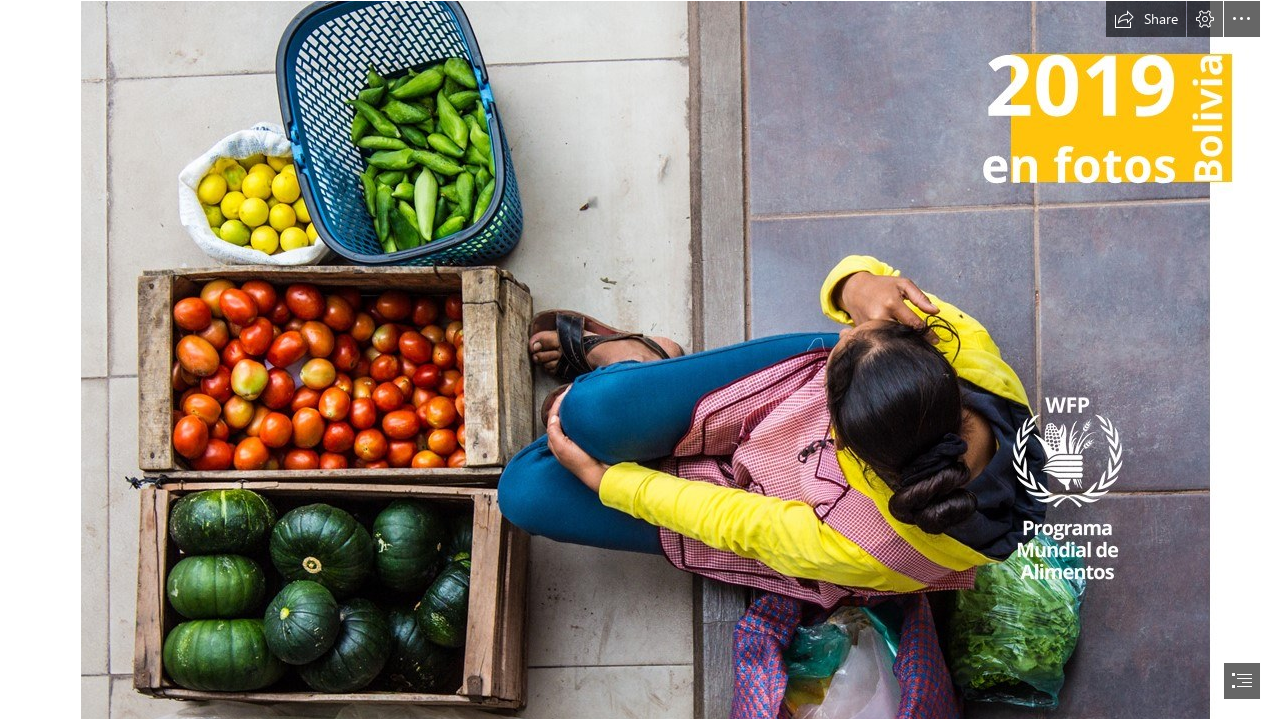

--- FILE ---
content_type: text/css
request_url: https://neu-cdn.sway.static.microsoft/161960240105_Content/Common.css
body_size: 27750
content:
.inlineScreenReaderOnly{display:inline-block;width:0;height:0;overflow:hidden;position:absolute}.AppTileUIFont,.segoeUI{font-family:"Segoe UI",Helvetica,Tahoma,Geneva,Verdana,sans-serif;-webkit-font-smoothing:antialiased}.segoeUILight{font-family:"Segoe UI Light","Segoe UI Semilight","Segoe UI",Helvetica,Tahoma,Geneva,Verdana,sans-serif;font-weight:lighter;-webkit-font-smoothing:antialiased}.segoeUILightItalic{font-family:"Segoe UI Light Italic","Segoe UI Light","Segoe UI Semilight","Segoe UI",Helvetica,Tahoma,Geneva,Verdana,sans-serif;font-weight:lighter;-webkit-font-smoothing:antialiased}.segoeUIItalic{font-family:"Segoe UI Italic","Segoe UI",Helvetica,Tahoma,Geneva,Verdana,sans-serif;-webkit-font-smoothing:antialiased}.segoeUISemilight{font-family:"Segoe UI Semilight","Segoe UI",Helvetica,Tahoma,Geneva,Verdana,sans-serif;font-weight:lighter;-webkit-font-smoothing:antialiased}.segoeUISemilightItalic{font-family:"Segoe UI Semilight Italic","Segoe UI",Helvetica,Tahoma,Geneva,Verdana,sans-serif;font-weight:lighter;-webkit-font-smoothing:antialiased}.segoeUISemibold{font-family:"Segoe UI Semibold","Segoe UI",Helvetica,Tahoma,Geneva,Verdana,sans-serif;-webkit-font-smoothing:antialiased}.segoeUISemiboldItalic{font-family:"Segoe UI Semibold Italic","Segoe UI",Helvetica,Tahoma,Geneva,Verdana,sans-serif;-webkit-font-smoothing:antialiased}.segoeUIBlack{font-family:"Segoe UI Black","Segoe UI Semibold","Segoe UI",Helvetica,Tahoma,Geneva,Verdana,sans-serif;font-weight:bolder;-webkit-font-smoothing:antialiased}.segoeUIRegular{font-family:"Segoe UI Regular","Segoe UI",Helvetica,Tahoma,Geneva,Verdana,sans-serif;-webkit-font-smoothing:antialiased}.sitkaRegular{font-family:"Sitka Regular","Sitka Text","Sitka Display",Helvetica,Tahoma,Geneva,Verdana,sans-serif}.calibriRegular{font-family:Calibri,Arial,sans-serif}.calibriLight{font-family:"Calibri Light",Calibri,Arial,sans-serif;font-weight:300}.calibriSemilight{font-family:"Calibri Semilight","Calibri Light",Calibri,Arial,sans-serif;font-weight:300}.fontBold{font-weight:bold}.fontLight{font-weight:lighter}.fontItalic{font-style:italic}.font6{font-size:8px}.font7{font-size:9px}.font8{font-size:11px}.font9{font-size:12px}.font10{font-size:13px}.font11{font-size:15px}.font12{font-size:16px}.font13{font-size:17px}.font14{font-size:19px}.font15{font-size:21px}.font16{font-size:21px}.font17{font-size:22px}.font18{font-size:24px}.font21{font-size:28px}.font22{font-size:29px}.font27{font-size:36px}.font32{font-size:42px}.font42{font-size:56px}.font45{font-size:60px}.font48{font-size:64px}.font62{font-size:83px}.textSmall{font-size:13px;line-height:18px}.textMedium{font-size:15px;line-height:22px}.textLarge{font-size:18px;line-height:26px}.textLargePlus{font-size:21px;line-height:30px}.textExtraLarge{font-size:28px;line-height:42px}.textHuge{font-size:42px;line-height:62px}.textFromSway{font-family:"Segoe UI",Helvetica,Tahoma,Geneva,Verdana,sans-serif;-webkit-font-smoothing:antialiased;color:#424242}.PlaceholderText{font-family:"Segoe UI Italic","Segoe UI",Helvetica,Tahoma,Geneva,Verdana,sans-serif;-webkit-font-smoothing:antialiased;color:#737373}@media screen and (-ms-high-contrast:black-on-white){.PlaceholderText{color:#600000}}@media screen and (-ms-high-contrast:white-on-black){.PlaceholderText{color:#3ff23f}}.textFromUser{font-family:Calibri,Arial,sans-serif;color:#212121}.fontIconSize8x8{font-family:'SwayIcons Bold','SwayIcons Semibold','SwayIcons','SwayIcons Semilight','SwayIcons Thin';font-size:8px;line-height:8px;width:8px;height:8px}.fontIconSize12x12{font-family:'SwayIcons Extrabold','SwayIcons Bold','SwayIcons Semibold','SwayIcons','SwayIcons Semilight','SwayIcons Thin';font-size:12px;line-height:12px;width:12px;height:12px}.fontIconSize13x13{font-family:'SwayIcons','SwayIcons Semibold','SwayIcons Bold';font-size:13px;line-height:13px;width:13px;height:13px}.fontIconSize14x14{font-family:'SwayIcons Bold','SwayIcons Semibold','SwayIcons','SwayIcons Semilight','SwayIcons Thin';font-size:14px;line-height:14px;width:14px;height:14px}.fontIconSize16x16{font-family:'SwayIcons Bold','SwayIcons Semibold','SwayIcons','SwayIcons Semilight','SwayIcons Thin';font-size:16px;line-height:16px;width:16px;height:16px}.fontIconSize17x17{font-family:'SwayIcons Bold','SwayIcons Semibold','SwayIcons','SwayIcons Semilight','SwayIcons Thin';font-size:17px;line-height:17px;width:17px;height:17px}.fontIconSize18x18{font-family:'SwayIcons Bold','SwayIcons Semibold','SwayIcons','SwayIcons Semilight','SwayIcons Thin';font-size:18px;line-height:18px;width:18px;height:18px}.fontIconSize20x20{font-family:'SwayIcons Semibold','SwayIcons Bold','SwayIcons','SwayIcons Semilight','SwayIcons Thin';font-size:20px;line-height:20px;width:20px;height:20px}.fontIconSize24x24{font-family:'SwayIcons','SwayIcons Semibold','SwayIcons Bold','SwayIcons Semilight','SwayIcons Thin';font-size:24px;line-height:24px;width:24px;height:24px}.fontIconSize26x26{font-family:'SwayIcons','SwayIcons Semibold','SwayIcons Bold','SwayIcons Semilight','SwayIcons Thin';font-size:26px;line-height:26px;width:26px;height:26px}.fontIconSize28x28{font-family:'SwayIcons','SwayIcons Semibold','SwayIcons Bold','SwayIcons Semilight','SwayIcons Thin';font-size:28px;line-height:28px;width:28px;height:28px}.fontIconSize32x32{font-family:'SwayIcons Semilight','SwayIcons','SwayIcons Thin','SwayIcons Semibold','SwayIcons Bold';font-size:32px;line-height:32px;width:32px;height:32px}.fontIconSize10x32{font-family:'SwayIcons Semilight','SwayIcons','SwayIcons Thin','SwayIcons Semibold','SwayIcons Bold';font-size:32px;line-height:32px;width:10px;height:32px}.fontIconSize36x36{font-family:'SwayIcons Semilight','SwayIcons Thin','SwayIcons','SwayIcons Semibold','SwayIcons Bold';font-size:36px;line-height:36px;width:36px;height:36px}.fontIconSize40x40{font-family:'SwayIcons Thin','SwayIcons Semilight','SwayIcons','SwayIcons Semibold','SwayIcons Bold';font-size:40px;line-height:40px;width:40px;height:40px}.fontIconSize48x48{font-family:'SwayIcons Thin','SwayIcons Semilight','SwayIcons','SwayIcons Semibold','SwayIcons Bold';font-size:48px;line-height:48px;width:48px;height:48px}.fontIconSize64x64{font-family:'SwayIcons Thin','SwayIcons Semilight','SwayIcons','SwayIcons Semibold','SwayIcons Bold';font-size:64px;line-height:64px;width:64px;height:64px}.fontIconSizeDynamic{font-family:'SwayIcons Thin','SwayIcons Semilight','SwayIcons','SwayIcons Semibold','SwayIcons Bold'}.UnselectableText{-webkit-touch-callout:none;-webkit-user-select:none;-khtml-user-select:none;-moz-user-select:none;-ms-user-select:none;user-select:none}.BorderBoxSizing{box-sizing:border-box;-moz-box-sizing:border-box;-webkit-box-sizing:border-box}.FlexDisplay{display:-webkit-box;display:-moz-box;display:-ms-flexbox;display:-webkit-flex;display:flex}.FlexInlineDisplay{display:-webkit-box;display:-moz-box;display:-ms-flexbox;display:-webkit-inline-flex;display:inline-flex}.ButtonCommon{background-color:rgba(0,0,0,0.002);border:1px solid transparent;outline:1px solid rgba(0,0,0,0.002);box-sizing:border-box}.ButtonCommon::-moz-focus-inner{border:0;padding:0}.DisabledCommon{cursor:default}@media screen and (-ms-high-contrast: active){.HighContrastCommon{border-style:solid;outline-width:0px;margin-left:2px;margin-right:2px}.HighContrastCommon:focus{border-style:dashed}.HighContrastCommon:hover{border-style:dashed}.HighContrastCommon:active{border-style:solid}.HighContrastCommon:disabled{border-style:solid}}.HighContrastFocus{border-style:dashed}.HighContrastHover{border-style:dashed}.HighContrastActive{border-style:solid}.HighContrastDisabled{border-style:solid}@media screen and (-ms-high-contrast: active){.HighContrastSelectedCommon{outline-width:2px;border-width:1px}.HighContrastSelectedCommon:focus{outline-style:dashed}.HighContrastSelectedCommon:hover{border-color:transparent;outline-style:dashed}.HighContrastSelectedCommon:active{border-style:solid}.HighContrastSelectedCommon:disabled{border-style:solid}}.HighContrastSelectedFocus{outline-style:dashed}.HighContrastSelectedHover{border-color:transparent;outline-style:dashed}.WhiteButtonHover{background-color:#e6e6e6;color:#424242}.WhiteButtonActive{background-color:#969696;color:#424242}.WhiteButtonFocus{background-color:#fff;border:1px solid #737373;color:#424242}.WhiteButtonSelectedHover{background-color:#d2d2d2;color:#424242;border:1px solid #969696}.WhiteButtonSelectedFocus,.WhiteButtonSelectedFocusHover{background-color:#d2d2d2;color:#424242;border:1px solid #505050}.WhiteButtonDisabled{cursor:default;background-color:#fff;color:#d2d2d2}.ToggleButtonWrapper{display:inline-block}.WhiteButton{background-color:rgba(0,0,0,0.002);border:1px solid transparent;outline:1px solid rgba(0,0,0,0.002);box-sizing:border-box;background-color:#fff;color:#424242}.WhiteButton::-moz-focus-inner{border:0;padding:0}.WhiteButton:focus{background-color:#fff;border:1px solid #737373;color:#424242}.WhiteButton:hover{background-color:#e6e6e6;color:#424242}.WhiteButton:active{background-color:#969696;color:#424242}.WhiteButton[aria-selected="true"],.WhiteButton[aria-checked="true"],.WhiteButton[aria-pressed="true"]{background-color:rgba(0,0,0,0.002);border:1px solid transparent;outline:1px solid rgba(0,0,0,0.002);box-sizing:border-box;background-color:#d2d2d2;color:#424242}.WhiteButton[aria-selected="true"]::-moz-focus-inner,.WhiteButton[aria-checked="true"]::-moz-focus-inner,.WhiteButton[aria-pressed="true"]::-moz-focus-inner{border:0;padding:0}.WhiteButton[aria-selected="true"]:focus,.WhiteButton[aria-checked="true"]:focus,.WhiteButton[aria-pressed="true"]:focus{background-color:#d2d2d2;color:#424242;border:1px solid #505050}.WhiteButton[aria-selected="true"]:hover,.WhiteButton[aria-checked="true"]:hover,.WhiteButton[aria-pressed="true"]:hover{background-color:#d2d2d2;color:#424242;border:1px solid #969696}.WhiteButton[aria-selected="true"]:hover:focus,.WhiteButton[aria-checked="true"]:hover:focus,.WhiteButton[aria-pressed="true"]:hover:focus{background-color:#d2d2d2;color:#424242;border:1px solid #505050}.WhiteButton[aria-selected="true"]:active,.WhiteButton[aria-checked="true"]:active,.WhiteButton[aria-pressed="true"]:active{background-color:#969696;color:#424242}.WhiteButton[aria-selected="true"]:disabled,.WhiteButton[aria-checked="true"]:disabled,.WhiteButton[aria-pressed="true"]:disabled{cursor:default;background-color:#fff;color:#d2d2d2}@media screen and (-ms-high-contrast: active){.WhiteButton[aria-selected="true"],.WhiteButton[aria-checked="true"],.WhiteButton[aria-pressed="true"]{outline-width:2px;border-width:1px}.WhiteButton[aria-selected="true"]:focus,.WhiteButton[aria-checked="true"]:focus,.WhiteButton[aria-pressed="true"]:focus{outline-style:dashed}.WhiteButton[aria-selected="true"]:hover,.WhiteButton[aria-checked="true"]:hover,.WhiteButton[aria-pressed="true"]:hover{border-color:transparent;outline-style:dashed}.WhiteButton[aria-selected="true"]:active,.WhiteButton[aria-checked="true"]:active,.WhiteButton[aria-pressed="true"]:active{border-style:solid}.WhiteButton[aria-selected="true"]:disabled,.WhiteButton[aria-checked="true"]:disabled,.WhiteButton[aria-pressed="true"]:disabled{border-style:solid}}.WhiteButton:disabled{cursor:default;background-color:#fff;color:#d2d2d2}@media screen and (-ms-high-contrast: active){.WhiteButton{border-style:solid;outline-width:0px;margin-left:2px;margin-right:2px}.WhiteButton:focus{border-style:dashed}.WhiteButton:hover{border-style:dashed}.WhiteButton:active{border-style:solid}.WhiteButton:disabled{border-style:solid}}.WhiteButtonSelected{background-color:rgba(0,0,0,0.002);border:1px solid transparent;outline:1px solid rgba(0,0,0,0.002);box-sizing:border-box;background-color:#d2d2d2;color:#424242}.WhiteButtonSelected::-moz-focus-inner{border:0;padding:0}.WhiteButtonSelected:focus{background-color:#d2d2d2;color:#424242;border:1px solid #505050}.WhiteButtonSelected:hover{background-color:#d2d2d2;color:#424242;border:1px solid #969696}.WhiteButtonSelected:hover:focus{background-color:#d2d2d2;color:#424242;border:1px solid #505050}.WhiteButtonSelected:active{background-color:#969696;color:#424242}.WhiteButtonSelected:disabled{cursor:default;background-color:#fff;color:#d2d2d2}@media screen and (-ms-high-contrast: active){.WhiteButtonSelected{outline-width:2px;border-width:1px}.WhiteButtonSelected:focus{outline-style:dashed}.WhiteButtonSelected:hover{border-color:transparent;outline-style:dashed}.WhiteButtonSelected:active{border-style:solid}.WhiteButtonSelected:disabled{border-style:solid}}.BlackButtonActive{background-color:#969696;color:#fff}.BlackButtonFocus{background-color:#000;color:#fff;border:1px solid #969696}.BlackButtonHover{background-color:#505050;color:#fff}.BlackButtonSelectedHover{background-color:#1a6b5f;color:#fff}.BlackButtonSelectedFocus,.BlackButtonSelectedFocusHover{background-color:rgba(0,130,114,0.4);color:#fff;border:1px solid #969696}.BlackButtonDisabled{cursor:default;background-color:#000;color:#505050}.BlackButton{background-color:rgba(0,0,0,0.002);border:1px solid transparent;outline:1px solid rgba(0,0,0,0.002);box-sizing:border-box;background-color:#000;color:#fff}.BlackButton::-moz-focus-inner{border:0;padding:0}.BlackButton:focus{background-color:#000;color:#fff;border:1px solid #969696}.BlackButton:hover{background-color:#505050;color:#fff}.BlackButton[aria-selected="true"],.BlackButton[aria-checked="true"],.BlackButton[aria-pressed="true"]{background-color:rgba(0,0,0,0.002);border:1px solid transparent;outline:1px solid rgba(0,0,0,0.002);box-sizing:border-box;background-color:rgba(0,130,114,0.4);color:#fff}.BlackButton[aria-selected="true"]::-moz-focus-inner,.BlackButton[aria-checked="true"]::-moz-focus-inner,.BlackButton[aria-pressed="true"]::-moz-focus-inner{border:0;padding:0}.BlackButton[aria-selected="true"]:focus,.BlackButton[aria-checked="true"]:focus,.BlackButton[aria-pressed="true"]:focus{background-color:rgba(0,130,114,0.4);color:#fff;border:1px solid #969696}.BlackButton[aria-selected="true"]:hover,.BlackButton[aria-checked="true"]:hover,.BlackButton[aria-pressed="true"]:hover{background-color:#1a6b5f;color:#fff}.BlackButton[aria-selected="true"]:hover:focus,.BlackButton[aria-checked="true"]:hover:focus,.BlackButton[aria-pressed="true"]:hover:focus{background-color:rgba(0,130,114,0.4);color:#fff;border:1px solid #969696}.BlackButton[aria-selected="true"]:active,.BlackButton[aria-checked="true"]:active,.BlackButton[aria-pressed="true"]:active{background-color:#969696;color:#fff}.BlackButton[aria-selected="true"]:disabled,.BlackButton[aria-checked="true"]:disabled,.BlackButton[aria-pressed="true"]:disabled{cursor:default;background-color:#000;color:#505050}@media screen and (-ms-high-contrast: active){.BlackButton[aria-selected="true"],.BlackButton[aria-checked="true"],.BlackButton[aria-pressed="true"]{outline-width:2px;border-width:1px}.BlackButton[aria-selected="true"]:focus,.BlackButton[aria-checked="true"]:focus,.BlackButton[aria-pressed="true"]:focus{outline-style:dashed}.BlackButton[aria-selected="true"]:hover,.BlackButton[aria-checked="true"]:hover,.BlackButton[aria-pressed="true"]:hover{border-color:transparent;outline-style:dashed}.BlackButton[aria-selected="true"]:active,.BlackButton[aria-checked="true"]:active,.BlackButton[aria-pressed="true"]:active{border-style:solid}.BlackButton[aria-selected="true"]:disabled,.BlackButton[aria-checked="true"]:disabled,.BlackButton[aria-pressed="true"]:disabled{border-style:solid}}.BlackButton:active{background-color:#969696;color:#fff}.BlackButton:disabled{cursor:default;background-color:#000;color:#505050}@media screen and (-ms-high-contrast: active){.BlackButton{border-style:solid;outline-width:0px;margin-left:2px;margin-right:2px}.BlackButton:focus{border-style:dashed}.BlackButton:hover{border-style:dashed}.BlackButton:active{border-style:solid}.BlackButton:disabled{border-style:solid}}.BlackButtonSelected{background-color:rgba(0,0,0,0.002);border:1px solid transparent;outline:1px solid rgba(0,0,0,0.002);box-sizing:border-box;background-color:rgba(0,130,114,0.4);color:#fff}.BlackButtonSelected::-moz-focus-inner{border:0;padding:0}.BlackButtonSelected:focus{background-color:rgba(0,130,114,0.4);color:#fff;border:1px solid #969696}.BlackButtonSelected:hover{background-color:#1a6b5f;color:#fff}.BlackButtonSelected:hover:focus{background-color:rgba(0,130,114,0.4);color:#fff;border:1px solid #969696}.BlackButtonSelected:active{background-color:#969696;color:#fff}.BlackButtonSelected:disabled{cursor:default;background-color:#000;color:#505050}@media screen and (-ms-high-contrast: active){.BlackButtonSelected{outline-width:2px;border-width:1px}.BlackButtonSelected:focus{outline-style:dashed}.BlackButtonSelected:hover{border-color:transparent;outline-style:dashed}.BlackButtonSelected:active{border-style:solid}.BlackButtonSelected:disabled{border-style:solid}}.NeutralButtonHover{background-color:#e6e6e6;color:#424242}.NeutralButtonActive{background-color:#969696;color:#424242}.NeutralButtonFocus{background-color:#d2d2d2;color:#424242;border:2px solid #737373}.NeutralButtonDisabled{cursor:default;color:#d2d2d2;background-color:rgba(210,210,210,0.3)}.NeutralButton{background-color:rgba(0,0,0,0.002);border:1px solid transparent;outline:1px solid rgba(0,0,0,0.002);box-sizing:border-box;background-color:#d2d2d2;color:#424242}.NeutralButton::-moz-focus-inner{border:0;padding:0}.NeutralButton:focus{background-color:#d2d2d2;color:#424242;border:2px solid #737373}.NeutralButton:hover{background-color:#e6e6e6;color:#424242}.NeutralButton:active{background-color:#969696;color:#424242}.NeutralButton:disabled{cursor:default;color:#d2d2d2;background-color:rgba(210,210,210,0.3)}@media screen and (-ms-high-contrast: active){.NeutralButton{border-style:solid;outline-width:0px;margin-left:2px;margin-right:2px}.NeutralButton:focus{border-style:dashed}.NeutralButton:hover{border-style:dashed}.NeutralButton:active{border-style:solid}.NeutralButton:disabled{border-style:solid}}.EmphasisButtonActive{background-color:#1a6b5f;color:#fff}.EmphasisButtonFocus{background-color:#008272;color:#fff;border:2px solid #000}.EmphasisButtonHover{background-color:#009983;color:#fff;border:2px solid #000}.EmphasisButtonDisabled{cursor:default;background-color:rgba(210,210,210,0.3);color:#505050}.EmphasisButton{background-color:rgba(0,0,0,0.002);border:1px solid transparent;outline:1px solid rgba(0,0,0,0.002);box-sizing:border-box;background-color:#008272;color:#fff}.EmphasisButton::-moz-focus-inner{border:0;padding:0}.EmphasisButton:focus{background-color:#008272;color:#fff;border:2px solid #000}.EmphasisButton:hover{background-color:#009983;color:#fff;border:2px solid #000}.EmphasisButton:active{background-color:#1a6b5f;color:#fff}.EmphasisButton:disabled{cursor:default;background-color:rgba(210,210,210,0.3);color:#505050}@media screen and (-ms-high-contrast: active){.EmphasisButton{border-style:solid;outline-width:0px;margin-left:2px;margin-right:2px}.EmphasisButton:focus{border-style:dashed}.EmphasisButton:hover{border-style:dashed}.EmphasisButton:active{border-style:solid}.EmphasisButton:disabled{border-style:solid}}.DocsEmphasisButton{background-color:rgba(0,0,0,0.002);border:1px solid transparent;outline:1px solid rgba(0,0,0,0.002);box-sizing:border-box;background-color:#d83b01;color:#fff}.DocsEmphasisButton::-moz-focus-inner{border:0;padding:0}.DocsEmphasisButton:focus{background-color:#d83b01;color:#464646;border:1px solid #6c6c6c}.DocsEmphasisButton:hover{background-color:#ea6115;color:#fff}.DocsEmphasisButton:active{background-color:#d83b01;color:#fff}.DocsEmphasisButton:disabled{cursor:default;background-color:rgba(210,210,210,0.3);color:#505050}@media screen and (-ms-high-contrast: active){.DocsEmphasisButton{border-style:solid;outline-width:0px;margin-left:2px;margin-right:2px}.DocsEmphasisButton:focus{border-style:dashed}.DocsEmphasisButton:hover{border-style:dashed}.DocsEmphasisButton:active{border-style:solid}.DocsEmphasisButton:disabled{border-style:solid}}.DocsEmphasisButtonHover{background-color:#ea6115;color:#fff}.DocsEmphasisButtonActive{background-color:#d83b01;color:#fff}.DocsEmphasisButtonFocus{background-color:#d83b01;color:#464646;border:1px solid #6c6c6c}.WhiteTransparentButtonFocus{background-color:rgba(255,255,255,0.2);color:#fff;border:3px solid #fff}.WhiteTransparentButtonHover{background-color:rgba(255,255,255,0.4);color:#fff;border:1px solid #fff}.WhiteTransparentButtonActive{background-color:#fff;color:#424242}.WhiteTransparentButtonFocusHover{background-color:rgba(255,255,255,0.4);color:#fff;border:3px solid #fff}.WhiteTransparentButton{background-color:rgba(0,0,0,0.002);border:1px solid transparent;outline:1px solid rgba(0,0,0,0.002);box-sizing:border-box;background-color:rgba(255,255,255,0.2);color:#fff;border:1px solid #fff}.WhiteTransparentButton::-moz-focus-inner{border:0;padding:0}.WhiteTransparentButton:focus{background-color:rgba(255,255,255,0.2);color:#fff;border:3px solid #fff}.WhiteTransparentButton:hover{background-color:rgba(255,255,255,0.4);color:#fff;border:1px solid #fff}.WhiteTransparentButton:focus:hover{background-color:rgba(255,255,255,0.4);color:#fff;border:3px solid #fff}.WhiteTransparentButton:active{background-color:#fff;color:#424242}.TransparentButtonHover{background-color:rgba(0,0,0,0.1);color:#424242}.TransparentButtonActive{background-color:rgba(0,0,0,0.4);color:#424242}.TransparentButtonFocus{color:#424242;border:1px solid #737373}.TransparentButtonSelected{background-color:rgba(0,0,0,0.2);color:#424242}.TransparentButtonSelected:focus{color:#424242;border:1px solid #737373}.TransparentButtonSelected:hover{background-color:rgba(0,0,0,0.1);color:#424242}.TransparentButtonSelected:active{background-color:rgba(0,0,0,0.4);color:#424242}.TransparentButtonSelected:disabled{cursor:default;background-color:transparent;color:#d2d2d2}@media screen and (-ms-high-contrast: active){.TransparentButtonSelected{outline-width:2px;border-width:1px}.TransparentButtonSelected:focus{outline-style:dashed}.TransparentButtonSelected:hover{border-color:transparent;outline-style:dashed}.TransparentButtonSelected:active{border-style:solid}.TransparentButtonSelected:disabled{border-style:solid}}.TransparentButtonDisabled{cursor:default;background-color:transparent;color:#d2d2d2}.TransparentButton{background-color:rgba(0,0,0,0.002);border:1px solid transparent;outline:1px solid rgba(0,0,0,0.002);box-sizing:border-box;background-color:transparent;color:#505050}.TransparentButton::-moz-focus-inner{border:0;padding:0}.TransparentButton:focus{color:#424242;border:1px solid #737373}.TransparentButton:hover{background-color:rgba(0,0,0,0.1);color:#424242}.TransparentButton[aria-selected="true"],.TransparentButton[aria-checked="true"],.TransparentButton[aria-pressed="true"]{background-color:rgba(0,0,0,0.2);color:#424242}.TransparentButton[aria-selected="true"]:focus,.TransparentButton[aria-checked="true"]:focus,.TransparentButton[aria-pressed="true"]:focus{color:#424242;border:1px solid #737373}.TransparentButton[aria-selected="true"]:hover,.TransparentButton[aria-checked="true"]:hover,.TransparentButton[aria-pressed="true"]:hover{background-color:rgba(0,0,0,0.1);color:#424242}.TransparentButton[aria-selected="true"]:active,.TransparentButton[aria-checked="true"]:active,.TransparentButton[aria-pressed="true"]:active{background-color:rgba(0,0,0,0.4);color:#424242}.TransparentButton[aria-selected="true"]:disabled,.TransparentButton[aria-checked="true"]:disabled,.TransparentButton[aria-pressed="true"]:disabled{cursor:default;background-color:transparent;color:#d2d2d2}@media screen and (-ms-high-contrast: active){.TransparentButton[aria-selected="true"],.TransparentButton[aria-checked="true"],.TransparentButton[aria-pressed="true"]{outline-width:2px;border-width:1px}.TransparentButton[aria-selected="true"]:focus,.TransparentButton[aria-checked="true"]:focus,.TransparentButton[aria-pressed="true"]:focus{outline-style:dashed}.TransparentButton[aria-selected="true"]:hover,.TransparentButton[aria-checked="true"]:hover,.TransparentButton[aria-pressed="true"]:hover{border-color:transparent;outline-style:dashed}.TransparentButton[aria-selected="true"]:active,.TransparentButton[aria-checked="true"]:active,.TransparentButton[aria-pressed="true"]:active{border-style:solid}.TransparentButton[aria-selected="true"]:disabled,.TransparentButton[aria-checked="true"]:disabled,.TransparentButton[aria-pressed="true"]:disabled{border-style:solid}}.TransparentButton:active{background-color:rgba(0,0,0,0.4);color:#424242}.TransparentButton:disabled{cursor:default;background-color:transparent;color:#d2d2d2}@media screen and (-ms-high-contrast: active){.TransparentButton{border-style:solid;outline-width:0px;margin-left:2px;margin-right:2px}.TransparentButton:focus{border-style:dashed}.TransparentButton:hover{border-style:dashed}.TransparentButton:active{border-style:solid}.TransparentButton:disabled{border-style:solid}}.TransparentButtonWhiteBackplaneCommon:hover{background-color:rgba(255,255,255,0.2)}.TransparentButtonWhiteBackplaneCommon:active{background-color:rgba(255,255,255,0.6)}.TransparentButtonWhiteBackplane{background-color:rgba(0,0,0,0.002);border:1px solid transparent;outline:1px solid rgba(0,0,0,0.002);box-sizing:border-box;background-color:transparent;color:#505050}.TransparentButtonWhiteBackplane::-moz-focus-inner{border:0;padding:0}.TransparentButtonWhiteBackplane:focus{color:#424242;border:1px solid #737373}.TransparentButtonWhiteBackplane:hover{background-color:rgba(0,0,0,0.1);color:#424242}.TransparentButtonWhiteBackplane[aria-selected="true"],.TransparentButtonWhiteBackplane[aria-checked="true"],.TransparentButtonWhiteBackplane[aria-pressed="true"]{background-color:rgba(0,0,0,0.2);color:#424242}.TransparentButtonWhiteBackplane[aria-selected="true"]:focus,.TransparentButtonWhiteBackplane[aria-checked="true"]:focus,.TransparentButtonWhiteBackplane[aria-pressed="true"]:focus{color:#424242;border:1px solid #737373}.TransparentButtonWhiteBackplane[aria-selected="true"]:hover,.TransparentButtonWhiteBackplane[aria-checked="true"]:hover,.TransparentButtonWhiteBackplane[aria-pressed="true"]:hover{background-color:rgba(0,0,0,0.1);color:#424242}.TransparentButtonWhiteBackplane[aria-selected="true"]:active,.TransparentButtonWhiteBackplane[aria-checked="true"]:active,.TransparentButtonWhiteBackplane[aria-pressed="true"]:active{background-color:rgba(0,0,0,0.4);color:#424242}.TransparentButtonWhiteBackplane[aria-selected="true"]:disabled,.TransparentButtonWhiteBackplane[aria-checked="true"]:disabled,.TransparentButtonWhiteBackplane[aria-pressed="true"]:disabled{cursor:default;background-color:transparent;color:#d2d2d2}@media screen and (-ms-high-contrast: active){.TransparentButtonWhiteBackplane[aria-selected="true"],.TransparentButtonWhiteBackplane[aria-checked="true"],.TransparentButtonWhiteBackplane[aria-pressed="true"]{outline-width:2px;border-width:1px}.TransparentButtonWhiteBackplane[aria-selected="true"]:focus,.TransparentButtonWhiteBackplane[aria-checked="true"]:focus,.TransparentButtonWhiteBackplane[aria-pressed="true"]:focus{outline-style:dashed}.TransparentButtonWhiteBackplane[aria-selected="true"]:hover,.TransparentButtonWhiteBackplane[aria-checked="true"]:hover,.TransparentButtonWhiteBackplane[aria-pressed="true"]:hover{border-color:transparent;outline-style:dashed}.TransparentButtonWhiteBackplane[aria-selected="true"]:active,.TransparentButtonWhiteBackplane[aria-checked="true"]:active,.TransparentButtonWhiteBackplane[aria-pressed="true"]:active{border-style:solid}.TransparentButtonWhiteBackplane[aria-selected="true"]:disabled,.TransparentButtonWhiteBackplane[aria-checked="true"]:disabled,.TransparentButtonWhiteBackplane[aria-pressed="true"]:disabled{border-style:solid}}.TransparentButtonWhiteBackplane:active{background-color:rgba(0,0,0,0.4);color:#424242}.TransparentButtonWhiteBackplane:disabled{cursor:default;background-color:transparent;color:#d2d2d2}@media screen and (-ms-high-contrast: active){.TransparentButtonWhiteBackplane{border-style:solid;outline-width:0px;margin-left:2px;margin-right:2px}.TransparentButtonWhiteBackplane:focus{border-style:dashed}.TransparentButtonWhiteBackplane:hover{border-style:dashed}.TransparentButtonWhiteBackplane:active{border-style:solid}.TransparentButtonWhiteBackplane:disabled{border-style:solid}}.TransparentButtonWhiteBackplane:hover{background-color:rgba(255,255,255,0.2)}.TransparentButtonWhiteBackplane:active{background-color:rgba(255,255,255,0.6)}.TransparentButtonWhiteBackplaneSelected{background-color:rgba(0,0,0,0.2);color:#424242;background-color:rgba(255,255,255,0.4)}.TransparentButtonWhiteBackplaneSelected:focus{color:#424242;border:1px solid #737373}.TransparentButtonWhiteBackplaneSelected:hover{background-color:rgba(0,0,0,0.1);color:#424242}.TransparentButtonWhiteBackplaneSelected:active{background-color:rgba(0,0,0,0.4);color:#424242}.TransparentButtonWhiteBackplaneSelected:disabled{cursor:default;background-color:transparent;color:#d2d2d2}@media screen and (-ms-high-contrast: active){.TransparentButtonWhiteBackplaneSelected{outline-width:2px;border-width:1px}.TransparentButtonWhiteBackplaneSelected:focus{outline-style:dashed}.TransparentButtonWhiteBackplaneSelected:hover{border-color:transparent;outline-style:dashed}.TransparentButtonWhiteBackplaneSelected:active{border-style:solid}.TransparentButtonWhiteBackplaneSelected:disabled{border-style:solid}}.TransparentButtonWhiteBackplaneSelected:hover{background-color:rgba(255,255,255,0.2)}.TransparentButtonWhiteBackplaneSelected:active{background-color:rgba(255,255,255,0.6)}.DarkTransparentButtonInFrontOfDarkBackground{background-color:rgba(0,0,0,0.002);border:1px solid transparent;outline:1px solid rgba(0,0,0,0.002);box-sizing:border-box;background-color:transparent;color:#fff}.DarkTransparentButtonInFrontOfDarkBackground::-moz-focus-inner{border:0;padding:0}.DarkTransparentButtonInFrontOfDarkBackground:focus{background-color:rgba(0,0,0,0.6);border:1px solid #fff}.DarkTransparentButtonInFrontOfDarkBackground:hover{background-color:rgba(255,255,255,0.1)}.DarkTransparentButtonInFrontOfDarkBackground:disabled{cursor:default;background-color:transparent;color:#505050}@media screen and (-ms-high-contrast: active){.DarkTransparentButtonInFrontOfDarkBackground:focus,.DarkTransparentButtonInFrontOfDarkBackground:hover{outline-width:0;border-style:dashed}}.DarkTransparentButtonInFrontOfDarkBackgroundFocus{background-color:rgba(0,0,0,0.6);border:1px solid #fff}.DarkTransparentButtonInFrontOfDarkBackgroundHover{background-color:rgba(255,255,255,0.1)}.DarkTransparentButtonInFrontOfDarkBackgroundDisabled{cursor:default;background-color:transparent;color:#505050}.DarkTransparentButton{background-color:rgba(0,0,0,0.002);border:1px solid transparent;outline:1px solid rgba(0,0,0,0.002);box-sizing:border-box;background-color:transparent;color:#fff}.DarkTransparentButton::-moz-focus-inner{border:0;padding:0}.DarkTransparentButton:focus{color:#fff;border:1px solid #fff}.DarkTransparentButton:hover{background-color:rgba(0,0,0,0.2);color:#fff}.DarkTransparentButton[aria-selected="true"],.DarkTransparentButton[aria-checked="true"],.DarkTransparentButton[aria-pressed="true"]{background-color:rgba(0,0,0,0.6);color:#fff}.DarkTransparentButton[aria-selected="true"]:focus,.DarkTransparentButton[aria-checked="true"]:focus,.DarkTransparentButton[aria-pressed="true"]:focus{color:#fff;border:1px solid #fff}.DarkTransparentButton[aria-selected="true"]:hover,.DarkTransparentButton[aria-checked="true"]:hover,.DarkTransparentButton[aria-pressed="true"]:hover{background-color:rgba(0,0,0,0.2);color:#fff}.DarkTransparentButton[aria-selected="true"]:active,.DarkTransparentButton[aria-checked="true"]:active,.DarkTransparentButton[aria-pressed="true"]:active{background-color:rgba(0,0,0,0.4);color:#fff}.DarkTransparentButton[aria-selected="true"]:disabled,.DarkTransparentButton[aria-checked="true"]:disabled,.DarkTransparentButton[aria-pressed="true"]:disabled{cursor:default;background-color:transparent;color:#737373}@media screen and (-ms-high-contrast: active){.DarkTransparentButton[aria-selected="true"],.DarkTransparentButton[aria-checked="true"],.DarkTransparentButton[aria-pressed="true"]{outline-width:2px;border-width:1px}.DarkTransparentButton[aria-selected="true"]:focus,.DarkTransparentButton[aria-checked="true"]:focus,.DarkTransparentButton[aria-pressed="true"]:focus{outline-style:dashed}.DarkTransparentButton[aria-selected="true"]:hover,.DarkTransparentButton[aria-checked="true"]:hover,.DarkTransparentButton[aria-pressed="true"]:hover{border-color:transparent;outline-style:dashed}.DarkTransparentButton[aria-selected="true"]:active,.DarkTransparentButton[aria-checked="true"]:active,.DarkTransparentButton[aria-pressed="true"]:active{border-style:solid}.DarkTransparentButton[aria-selected="true"]:disabled,.DarkTransparentButton[aria-checked="true"]:disabled,.DarkTransparentButton[aria-pressed="true"]:disabled{border-style:solid}}.DarkTransparentButton:active{background-color:rgba(0,0,0,0.4);color:#fff}.DarkTransparentButton:disabled{cursor:default;background-color:transparent;color:#737373}@media screen and (-ms-high-contrast: active){.DarkTransparentButton{border-style:solid;outline-width:0px;margin-left:2px;margin-right:2px}.DarkTransparentButton:focus{border-style:dashed}.DarkTransparentButton:hover{border-style:dashed}.DarkTransparentButton:active{border-style:solid}.DarkTransparentButton:disabled{border-style:solid}}.DarkTransparentButtonHover{background-color:rgba(0,0,0,0.2);color:#fff}.DarkTransparentButtonActive{background-color:rgba(0,0,0,0.4);color:#fff}.DarkTransparentButtonFocus{color:#fff;border:1px solid #fff}.DarkTransparentButtonSelected{background-color:rgba(0,0,0,0.6);color:#fff}.DarkTransparentButtonSelected:focus{color:#fff;border:1px solid #fff}.DarkTransparentButtonSelected:hover{background-color:rgba(0,0,0,0.2);color:#fff}.DarkTransparentButtonSelected:active{background-color:rgba(0,0,0,0.4);color:#fff}.DarkTransparentButtonSelected:disabled{cursor:default;background-color:transparent;color:#737373}@media screen and (-ms-high-contrast: active){.DarkTransparentButtonSelected{outline-width:2px;border-width:1px}.DarkTransparentButtonSelected:focus{outline-style:dashed}.DarkTransparentButtonSelected:hover{border-color:transparent;outline-style:dashed}.DarkTransparentButtonSelected:active{border-style:solid}.DarkTransparentButtonSelected:disabled{border-style:solid}}.DarkTransparentButtonDisabled{cursor:default;background-color:transparent;color:#737373}.CloseButton{background-color:rgba(0,0,0,0.002);border:1px solid transparent;outline:1px solid rgba(0,0,0,0.002);box-sizing:border-box;background-color:transparent;color:#424242}.CloseButton::-moz-focus-inner{border:0;padding:0}.CloseButton:focus{border:1px solid #737373;color:#424242}.CloseButton:hover{color:#424242;background-color:rgba(0,0,0,0.1)}.CloseButton:active{color:#424242;background-color:rgba(0,0,0,0.2)}@media screen and (-ms-high-contrast: active){.CloseButton{border-style:solid;outline-width:0px;margin-left:2px;margin-right:2px}.CloseButton:focus{border-style:dashed}.CloseButton:hover{border-style:dashed}.CloseButton:active{border-style:solid}.CloseButton:disabled{border-style:solid}}.CloseButtonFocused{border:1px solid #737373;color:#424242}.CloseButtonHover{color:#424242;background-color:rgba(0,0,0,0.1)}.CloseButtonActive{color:#424242;background-color:rgba(0,0,0,0.2)}.TextBoxCommon{color:#505050;background-color:#fff;border:1px solid #d2d2d2;outline:none;padding-left:12px;padding-right:12px}.TextBoxCommon:focus{border:1px solid #737373}.TextBoxCommon:hover{color:#505050;border:1px solid #969696}.TextBoxCommon:active{color:#505050;border:1px solid #737373}@media screen and (-ms-high-contrast: active){.TextBoxCommon{border-style:solid;outline-width:0px;margin-left:2px;margin-right:2px}.TextBoxCommon:focus{border-style:dashed}.TextBoxCommon:hover{border-style:dashed}.TextBoxCommon:active{border-style:solid}.TextBoxCommon:disabled{border-style:solid}}.TextBoxCommonHover{color:#505050;border:1px solid #969696}.TextBoxCommonFocus{border:1px solid #737373}.TextBoxCommonPressed{color:#505050;border:1px solid #737373}.Thumbnails{border:1px solid transparent}.Thumbnails:focus{border:1px solid #fff;outline:2px solid #737373}.Thumbnails:hover{border:1px solid #969696;outline:2px solid #969696}.Thumbnails:active{border:1px solid #505050;outline:2px solid #505050}@media screen and (-ms-high-contrast: active){.Thumbnails:focus,.Thumbnails:hover{outline-width:0;border-style:dashed}}.ThumbnailsFocus{border:1px solid #fff;outline:2px solid #737373}.ThumbnailsHover{border:1px solid #969696;outline:2px solid #969696}.ThumbnailsActive{border:1px solid #505050;outline:2px solid #505050}.ThumbnailsSelected{border:1px solid #008272;outline:2px solid #008272}.GalleryThumbnail{background-color:rgba(0,0,0,0.002);border:1px solid transparent;outline:1px solid rgba(0,0,0,0.002);box-sizing:border-box;border:1px solid #e6e6e6}.GalleryThumbnail::-moz-focus-inner{border:0;padding:0}.GalleryThumbnail .GalleryThumbnailInner{position:absolute;border:none;top:0px;bottom:0px;left:0px;right:0px}.GalleryThumbnail:focus{border:1px solid #737373;outline:1px solid #737373}.GalleryThumbnail:focus .GalleryThumbnailInner{border:1px solid #fff}.GalleryThumbnail:hover{border:1px solid #969696;outline:none}.GalleryThumbnail:active{border:1px solid #505050;outline:none}.GalleryThumbnail:active::after{top:-1px;right:-1px}.GalleryThumbnail[aria-selected="true"],.GalleryThumbnail[aria-checked="true"],.GalleryThumbnail[aria-pressed="true"]{border:2px solid #008272;outline:none}.GalleryThumbnail[aria-selected="true"]::after,.GalleryThumbnail[aria-checked="true"]::after,.GalleryThumbnail[aria-pressed="true"]::after{content:'\E0B9';font-family:'SwayIcons Bold','SwayIcons Semibold','SwayIcons','SwayIcons Semilight','SwayIcons Thin';font-size:18px;line-height:18px;width:18px;height:18px;padding:1px;position:absolute;top:-2px;right:-2px;background-color:#008272;color:#fff;overflow:hidden;border:1px solid transparent}.GalleryThumbnail[aria-selected="true"]:focus,.GalleryThumbnail[aria-checked="true"]:focus,.GalleryThumbnail[aria-pressed="true"]:focus{border:2px solid #969696}.GalleryThumbnail[aria-selected="true"]:focus .GalleryThumbnailInner,.GalleryThumbnail[aria-checked="true"]:focus .GalleryThumbnailInner,.GalleryThumbnail[aria-pressed="true"]:focus .GalleryThumbnailInner{border:1px solid #fff}.GalleryThumbnail[aria-selected="true"]:hover,.GalleryThumbnail[aria-checked="true"]:hover,.GalleryThumbnail[aria-pressed="true"]:hover{border:2px solid #969696}.GalleryThumbnail[aria-selected="true"]:active,.GalleryThumbnail[aria-checked="true"]:active,.GalleryThumbnail[aria-pressed="true"]:active{border:1px solid #505050;outline:none}.GalleryThumbnail[aria-selected="true"]:active::after,.GalleryThumbnail[aria-checked="true"]:active::after,.GalleryThumbnail[aria-pressed="true"]:active::after{top:-1px;right:-1px}@media screen and (-ms-high-contrast: active){.GalleryThumbnail[aria-selected="true"]:focus,.GalleryThumbnail[aria-checked="true"]:focus,.GalleryThumbnail[aria-pressed="true"]:focus,.GalleryThumbnail[aria-selected="true"]:hover,.GalleryThumbnail[aria-checked="true"]:hover,.GalleryThumbnail[aria-pressed="true"]:hover{border-color:transparent;outline-width:2px;outline-style:dashed}}.GalleryThumbnail[aria-selected="true"]:disabled,.GalleryThumbnail[aria-checked="true"]:disabled,.GalleryThumbnail[aria-pressed="true"]:disabled{border:2px solid #d2d2d2;outline:none}.GalleryThumbnail[aria-selected="true"]:disabled::after,.GalleryThumbnail[aria-checked="true"]:disabled::after,.GalleryThumbnail[aria-pressed="true"]:disabled::after{content:'\E0B9';font-family:'SwayIcons Bold','SwayIcons Semibold','SwayIcons','SwayIcons Semilight','SwayIcons Thin';font-size:18px;line-height:18px;width:18px;height:18px;padding:1px;position:absolute;top:-2px;right:-2px;background-color:#008272;color:#fff;overflow:hidden;border:1px solid transparent;background-color:#d2d2d2}.GalleryThumbnail[aria-selected="false"]:disabled,.GalleryThumbnail[aria-checked="false"]:disabled,.GalleryThumbnail[aria-pressed="false"]:disabled{border:1px solid #e6e6e6;outline:none}@media screen and (-ms-high-contrast: active){.GalleryThumbnail:focus,.GalleryThumbnail:hover{border-color:transparent;outline-width:2px;outline-style:dashed}}.GalleryThumbnailFocus{border:1px solid #737373;outline:1px solid #737373}.GalleryThumbnailFocus .GalleryThumbnailInner{border:1px solid #fff}.GalleryThumbnailHover{border:1px solid #969696;outline:none}.GalleryThumbnailActive{border:1px solid #505050;outline:none}.GalleryThumbnailActive::after{top:-1px;right:-1px}.GalleryThumbnailCheckbox{content:'\E0B9';font-family:'SwayIcons Bold','SwayIcons Semibold','SwayIcons','SwayIcons Semilight','SwayIcons Thin';font-size:18px;line-height:18px;width:18px;height:18px;padding:1px;position:absolute;top:-2px;right:-2px;background-color:#008272;color:#fff;overflow:hidden;border:1px solid transparent}.GalleryThumbnailSelected{border:2px solid #008272;outline:none}.GalleryThumbnailSelected::after{content:'\E0B9';font-family:'SwayIcons Bold','SwayIcons Semibold','SwayIcons','SwayIcons Semilight','SwayIcons Thin';font-size:18px;line-height:18px;width:18px;height:18px;padding:1px;position:absolute;top:-2px;right:-2px;background-color:#008272;color:#fff;overflow:hidden;border:1px solid transparent}.GalleryThumbnailSelected:focus{border:2px solid #969696}.GalleryThumbnailSelected:focus .GalleryThumbnailInner{border:1px solid #fff}.GalleryThumbnailSelected:hover{border:2px solid #969696}.GalleryThumbnailSelected:active{border:1px solid #505050;outline:none}.GalleryThumbnailSelected:active::after{top:-1px;right:-1px}@media screen and (-ms-high-contrast: active){.GalleryThumbnailSelected:focus,.GalleryThumbnailSelected:hover{border-color:transparent;outline-width:2px;outline-style:dashed}}.GalleryThumbnailSelectedHover{border:2px solid #969696}.GalleryThumbnailSelectedFocus{border:2px solid #969696}.GalleryThumbnailSelectedFocus .GalleryThumbnailInner{border:1px solid #fff}.GalleryThumbnailSelectedDisabled{border:2px solid #d2d2d2;outline:none}.GalleryThumbnailSelectedDisabled::after{content:'\E0B9';font-family:'SwayIcons Bold','SwayIcons Semibold','SwayIcons','SwayIcons Semilight','SwayIcons Thin';font-size:18px;line-height:18px;width:18px;height:18px;padding:1px;position:absolute;top:-2px;right:-2px;background-color:#008272;color:#fff;overflow:hidden;border:1px solid transparent;background-color:#d2d2d2}.GalleryThumbnailUnselectedDisabled{border:1px solid #e6e6e6;outline:none}.ClusterPivot{background-color:rgba(0,0,0,0.002);border:1px solid transparent;outline:1px solid rgba(0,0,0,0.002);box-sizing:border-box;color:#212121}.ClusterPivot::-moz-focus-inner{border:0;padding:0}.ClusterPivot:focus{color:#424242;background-color:#e6e6e6}.ClusterPivot:hover{color:#737373}.ClusterPivot[aria-selected="true"],.ClusterPivot[aria-checked="true"],.ClusterPivot[aria-pressed="true"]{color:#1a6b5f}.ClusterPivot[aria-selected="true"]:focus,.ClusterPivot[aria-checked="true"]:focus,.ClusterPivot[aria-pressed="true"]:focus{color:#424242;background-color:#e6e6e6;color:#1a6b5f}.ClusterPivot[aria-selected="true"]:active,.ClusterPivot[aria-checked="true"]:active,.ClusterPivot[aria-pressed="true"]:active{color:#505050}@media screen and (-ms-high-contrast: active){.ClusterPivot[aria-selected="true"],.ClusterPivot[aria-checked="true"],.ClusterPivot[aria-pressed="true"]{outline-width:2px;border-width:1px}.ClusterPivot[aria-selected="true"]:focus,.ClusterPivot[aria-checked="true"]:focus,.ClusterPivot[aria-pressed="true"]:focus{outline-style:dashed}.ClusterPivot[aria-selected="true"]:hover,.ClusterPivot[aria-checked="true"]:hover,.ClusterPivot[aria-pressed="true"]:hover{border-color:transparent;outline-style:dashed}.ClusterPivot[aria-selected="true"]:active,.ClusterPivot[aria-checked="true"]:active,.ClusterPivot[aria-pressed="true"]:active{border-style:solid}.ClusterPivot[aria-selected="true"]:disabled,.ClusterPivot[aria-checked="true"]:disabled,.ClusterPivot[aria-pressed="true"]:disabled{border-style:solid}}.ClusterPivot:active{color:#505050}@media screen and (-ms-high-contrast: active){.ClusterPivot{border-style:solid;outline-width:0px;margin-left:2px;margin-right:2px}.ClusterPivot:focus{border-style:dashed}.ClusterPivot:hover{border-style:dashed}.ClusterPivot:active{border-style:solid}.ClusterPivot:disabled{border-style:solid}}.ClusterPivotHover{color:#737373}.ClusterPivotActive{color:#505050}.ClusterPivotFocus{color:#424242;background-color:#e6e6e6}.ClusterPivotSelected{color:#1a6b5f}.ClusterPivotSelected:focus{color:#424242;background-color:#e6e6e6;color:#1a6b5f}.ClusterPivotSelected:active{color:#505050}@media screen and (-ms-high-contrast: active){.ClusterPivotSelected{outline-width:2px;border-width:1px}.ClusterPivotSelected:focus{outline-style:dashed}.ClusterPivotSelected:hover{border-color:transparent;outline-style:dashed}.ClusterPivotSelected:active{border-style:solid}.ClusterPivotSelected:disabled{border-style:solid}}.PrimaryNavPivot{background-color:rgba(0,0,0,0.002);border:1px solid transparent;outline:1px solid rgba(0,0,0,0.002);box-sizing:border-box;font-family:"Segoe UI",Helvetica,Tahoma,Geneva,Verdana,sans-serif;-webkit-font-smoothing:antialiased;font-size:15px;line-height:15px;-webkit-touch-callout:none;-webkit-user-select:none;-khtml-user-select:none;-moz-user-select:none;-ms-user-select:none;user-select:none;color:#424242;padding:0 4px;position:relative}.PrimaryNavPivot::-moz-focus-inner{border:0;padding:0}.PrimaryNavPivot:focus{color:#424242;background-color:#e6e6e6}.PrimaryNavPivot:hover{color:#737373}.PrimaryNavPivot:active{color:#505050}.PrimaryNavPivot[aria-selected="true"],.PrimaryNavPivot[aria-checked="true"],.PrimaryNavPivot[aria-pressed="true"]{background-color:rgba(0,0,0,0.002);border:1px solid transparent;outline:1px solid rgba(0,0,0,0.002);box-sizing:border-box;color:#1a6b5f;overflow:visible}.PrimaryNavPivot[aria-selected="true"]::-moz-focus-inner,.PrimaryNavPivot[aria-checked="true"]::-moz-focus-inner,.PrimaryNavPivot[aria-pressed="true"]::-moz-focus-inner{border:0;padding:0}.PrimaryNavPivot[aria-selected="true"]::after,.PrimaryNavPivot[aria-checked="true"]::after,.PrimaryNavPivot[aria-pressed="true"]::after{content:"";position:absolute;bottom:-2px;right:-1px;left:-1px;height:2px;background-color:#1a6b5f}.PrimaryNavPivot[aria-selected="true"]:focus,.PrimaryNavPivot[aria-checked="true"]:focus,.PrimaryNavPivot[aria-pressed="true"]:focus{color:#424242;background-color:#e6e6e6}.PrimaryNavPivot[aria-selected="true"]:hover,.PrimaryNavPivot[aria-checked="true"]:hover,.PrimaryNavPivot[aria-pressed="true"]:hover{color:#737373}.PrimaryNavPivot[aria-selected="true"]:hover::after,.PrimaryNavPivot[aria-checked="true"]:hover::after,.PrimaryNavPivot[aria-pressed="true"]:hover::after{content:"";position:absolute;bottom:-2px;right:-1px;left:-1px;height:2px;background-color:#1a6b5f}.PrimaryNavPivot[aria-selected="true"]:active,.PrimaryNavPivot[aria-checked="true"]:active,.PrimaryNavPivot[aria-pressed="true"]:active{color:#505050}.PrimaryNavPivot[aria-selected="true"]:active::after,.PrimaryNavPivot[aria-checked="true"]:active::after,.PrimaryNavPivot[aria-pressed="true"]:active::after{content:"";position:absolute;bottom:-2px;right:-1px;left:-1px;height:2px;background-color:#1a6b5f}@media screen and (-ms-high-contrast: active){.PrimaryNavPivot[aria-selected="true"],.PrimaryNavPivot[aria-checked="true"],.PrimaryNavPivot[aria-pressed="true"]{outline-width:2px;border-width:1px}.PrimaryNavPivot[aria-selected="true"]:focus,.PrimaryNavPivot[aria-checked="true"]:focus,.PrimaryNavPivot[aria-pressed="true"]:focus{outline-style:dashed}.PrimaryNavPivot[aria-selected="true"]:hover,.PrimaryNavPivot[aria-checked="true"]:hover,.PrimaryNavPivot[aria-pressed="true"]:hover{border-color:transparent;outline-style:dashed}.PrimaryNavPivot[aria-selected="true"]:active,.PrimaryNavPivot[aria-checked="true"]:active,.PrimaryNavPivot[aria-pressed="true"]:active{border-style:solid}.PrimaryNavPivot[aria-selected="true"]:disabled,.PrimaryNavPivot[aria-checked="true"]:disabled,.PrimaryNavPivot[aria-pressed="true"]:disabled{border-style:solid}}@media screen and (-ms-high-contrast: active){.PrimaryNavPivot{border-style:solid;outline-width:0px;margin-left:2px;margin-right:2px}.PrimaryNavPivot:focus{border-style:dashed}.PrimaryNavPivot:hover{border-style:dashed}.PrimaryNavPivot:active{border-style:solid}.PrimaryNavPivot:disabled{border-style:solid}}.PrimaryNavPivotHover{color:#737373}.PrimaryNavPivotActive{color:#505050}.PrimaryNavPivotFocus{color:#424242;background-color:#e6e6e6}.PrimaryNavPivotSelected{background-color:rgba(0,0,0,0.002);border:1px solid transparent;outline:1px solid rgba(0,0,0,0.002);box-sizing:border-box;color:#1a6b5f;overflow:visible}.PrimaryNavPivotSelected::-moz-focus-inner{border:0;padding:0}.PrimaryNavPivotSelected::after{content:"";position:absolute;bottom:-2px;right:-1px;left:-1px;height:2px;background-color:#1a6b5f}.PrimaryNavPivotSelected:focus{color:#424242;background-color:#e6e6e6}.PrimaryNavPivotSelected:hover{color:#737373}.PrimaryNavPivotSelected:hover::after{content:"";position:absolute;bottom:-2px;right:-1px;left:-1px;height:2px;background-color:#1a6b5f}.PrimaryNavPivotSelected:active{color:#505050}.PrimaryNavPivotSelected:active::after{content:"";position:absolute;bottom:-2px;right:-1px;left:-1px;height:2px;background-color:#1a6b5f}@media screen and (-ms-high-contrast: active){.PrimaryNavPivotSelected{outline-width:2px;border-width:1px}.PrimaryNavPivotSelected:focus{outline-style:dashed}.PrimaryNavPivotSelected:hover{border-color:transparent;outline-style:dashed}.PrimaryNavPivotSelected:active{border-style:solid}.PrimaryNavPivotSelected:disabled{border-style:solid}}.PrimaryNavPivotSelectedHover{color:#737373}.PrimaryNavPivotSelectedHover::after{content:"";position:absolute;bottom:-2px;right:-1px;left:-1px;height:2px;background-color:#1a6b5f}.PrimaryNavPivotSelectedActive{color:#505050}.PrimaryNavPivotSelectedActive::after{content:"";position:absolute;bottom:-2px;right:-1px;left:-1px;height:2px;background-color:#1a6b5f}.PrimaryNavPivotSelectedFocus{color:#424242;background-color:#e6e6e6}.TextUnderlinerStyle{content:"";position:absolute;bottom:-2px;right:-1px;left:-1px;height:2px;background-color:#1a6b5f}.IconOverlayBackgroundColor{background-color:rgba(0,0,0,0.6)}.IconOverlay{background-color:rgba(0,0,0,0.002);border:1px solid transparent;outline:1px solid rgba(0,0,0,0.002);box-sizing:border-box;background-color:rgba(0,0,0,0.6);color:#fff}.IconOverlay::-moz-focus-inner{border:0;padding:0}.IconOverlay:focus{background-color:rgba(0,0,0,0.6);color:#fff;border:1px solid #000;outline:1px solid #fff}.IconOverlay:hover{background-color:rgba(0,0,0,0.4);color:#fff}.IconOverlay:active{background-color:rgba(0,0,0,0.8);color:#fff}.IconOverlay:disabled{cursor:default;background-color:transparent;color:#d2d2d2}.IconOverlay[aria-selected="true"],.IconOverlay[aria-checked="true"],.IconOverlay[aria-pressed="true"]{background-color:rgba(0,0,0,0.8);color:#fff}@media screen and (-ms-high-contrast: active){.IconOverlay{border-style:solid;outline-width:0px;margin-left:2px;margin-right:2px}.IconOverlay:focus{border-style:dashed}.IconOverlay:hover{border-style:dashed}.IconOverlay:active{border-style:solid}.IconOverlay:disabled{border-style:solid}}.IconOverlayFocus{background-color:rgba(0,0,0,0.6);color:#fff;border:1px solid #000;outline:1px solid #fff}.IconOverlayHover{background-color:rgba(0,0,0,0.4);color:#fff}.IconOverlayActive{background-color:rgba(0,0,0,0.8);color:#fff}.IconOverlaySelected{background-color:rgba(0,0,0,0.8);color:#fff}.IconOverlayDisabled{cursor:default;background-color:transparent;color:#d2d2d2}.Card{background-color:rgba(0,0,0,0.002);border:1px solid transparent;outline:1px solid rgba(0,0,0,0.002);box-sizing:border-box;background-color:#fff;color:#505050;border:1px solid rgba(0,0,0,0.1)}.Card::-moz-focus-inner{border:0;padding:0}.Card:hover{border:1px solid #969696}.Card:focus{outline:2px solid #008272}.Card:active{border:1px solid #505050}.Card:disabled{cursor:default;outline:1px solid rgba(0,0,0,0.1);background-color:#f3f3f3;color:rgba(80,80,80,0.3)}@media screen and (-ms-high-contrast: active){.Card{border-style:solid;outline-width:0px;margin-left:2px;margin-right:2px}.Card:focus{border-style:dashed}.Card:hover{border-style:dashed}.Card:active{border-style:solid}.Card:disabled{border-style:solid}}.CardHover{border:1px solid #969696}.CardFocus{outline:2px solid #008272}.CardActive{border:1px solid #505050}.CardDisabled{cursor:default;outline:1px solid rgba(0,0,0,0.1);background-color:#f3f3f3;color:rgba(80,80,80,0.3)}.NeutralCheckbox{background-color:rgba(0,0,0,0.002);border:1px solid transparent;outline:1px solid rgba(0,0,0,0.002);box-sizing:border-box;color:#fff;border:1px solid #737373;background-color:#fff}.NeutralCheckbox::-moz-focus-inner{border:0;padding:0}.NeutralCheckbox .IconCommonControlCheckboxCheckLayer1{display:none}.NeutralCheckbox:focus{color:#fff;outline:1px solid #737373;border:1px solid #737373;background-color:#fff}.NeutralCheckbox:hover{color:#e6e6e6;border:1px solid #969696;background-color:#e6e6e6}.NeutralCheckbox:active{color:#969696;background-color:#969696}@media screen and (-ms-high-contrast: active){.NeutralCheckbox{border-style:solid;outline-width:0px;margin-left:2px;margin-right:2px}.NeutralCheckbox:focus{border-style:dashed}.NeutralCheckbox:hover{border-style:dashed}.NeutralCheckbox:active{border-style:solid}.NeutralCheckbox:disabled{border-style:solid}}@media screen and (-ms-high-contrast: active){.NeutralCheckbox{-webkit-text-fill-color:#000}}.NeutralCheckboxHover{color:#e6e6e6;border:1px solid #969696;background-color:#e6e6e6}.NeutralCheckboxFocused{color:#fff;outline:1px solid #737373;border:1px solid #737373;background-color:#fff}.NeutralCheckboxActive{color:#969696;background-color:#969696}.NeutralCheckboxDisabled{background-color:rgba(0,0,0,0.002);border:1px solid transparent;outline:1px solid rgba(0,0,0,0.002);box-sizing:border-box;color:#e6e6e6;background-color:#e6e6e6;border-color:#d2d2d2}.NeutralCheckboxDisabled::-moz-focus-inner{border:0;padding:0}@media screen and (-ms-high-contrast: active){.NeutralCheckboxDisabled{border-style:solid;outline-width:0px;margin-left:2px;margin-right:2px}.NeutralCheckboxDisabled:focus{border-style:dashed}.NeutralCheckboxDisabled:hover{border-style:dashed}.NeutralCheckboxDisabled:active{border-style:solid}.NeutralCheckboxDisabled:disabled{border-style:solid}}.NeutralCheckboxSelected{background-color:rgba(0,0,0,0.002);border:1px solid transparent;outline:1px solid rgba(0,0,0,0.002);box-sizing:border-box;color:#505050;outline:1px solid #969696;background-color:#fff}.NeutralCheckboxSelected::-moz-focus-inner{border:0;padding:0}.NeutralCheckboxSelected .IconCommonControlCheckboxCheckLayer1{display:block}.NeutralCheckboxSelected:focus{color:#505050;border:1px solid #969696;outline:1px solid #737373}.NeutralCheckboxSelected:hover{color:#505050;outline:1px solid #969696;background-color:#e6e6e6}.NeutralCheckboxSelected:active{color:#fff;outline:1px solid #969696;background-color:#969696}@media screen and (-ms-high-contrast: active){.NeutralCheckboxSelected{border-style:solid;outline-width:0px;margin-left:2px;margin-right:2px}.NeutralCheckboxSelected:focus{border-style:dashed}.NeutralCheckboxSelected:hover{border-style:dashed}.NeutralCheckboxSelected:active{border-style:solid}.NeutralCheckboxSelected:disabled{border-style:solid}}.NeutralCheckboxSelectedHover{color:#505050;outline:1px solid #969696;background-color:#e6e6e6}.NeutralCheckboxSelectedFocused{color:#505050;border:1px solid #969696;outline:1px solid #737373}.NeutralCheckboxSelectedActive{color:#fff;outline:1px solid #969696;background-color:#969696}.NeutralCheckboxSelectedDisabled{background-color:rgba(0,0,0,0.002);border:1px solid transparent;outline:1px solid rgba(0,0,0,0.002);box-sizing:border-box;border-color:#d2d2d2;color:#d2d2d2}.NeutralCheckboxSelectedDisabled::-moz-focus-inner{border:0;padding:0}@media screen and (-ms-high-contrast: active){.NeutralCheckboxSelectedDisabled{border-style:solid;outline-width:0px;margin-left:2px;margin-right:2px}.NeutralCheckboxSelectedDisabled:focus{border-style:dashed}.NeutralCheckboxSelectedDisabled:hover{border-style:dashed}.NeutralCheckboxSelectedDisabled:active{border-style:solid}.NeutralCheckboxSelectedDisabled:disabled{border-style:solid}}.BlackCheckbox{background-color:rgba(0,0,0,0.002);border:1px solid transparent;outline:1px solid rgba(0,0,0,0.002);box-sizing:border-box;color:#000;border:1px solid #969696;background-color:#000}.BlackCheckbox::-moz-focus-inner{border:0;padding:0}.BlackCheckbox:focus{color:#000;outline:1px solid #969696;border:1px solid #969696;background-color:#000}.BlackCheckbox:hover{color:#505050;border:1px solid #969696;background-color:#505050}.BlackCheckbox:active{color:#969696;background-color:#969696}@media screen and (-ms-high-contrast: active){.BlackCheckbox{border-style:solid;outline-width:0px;margin-left:2px;margin-right:2px}.BlackCheckbox:focus{border-style:dashed}.BlackCheckbox:hover{border-style:dashed}.BlackCheckbox:active{border-style:solid}.BlackCheckbox:disabled{border-style:solid}}.BlackCheckboxHover{color:#505050;border:1px solid #969696;background-color:#505050}.BlackCheckboxFocused{color:#000;outline:1px solid #969696;border:1px solid #969696;background-color:#000}.BlackCheckboxActive{color:#969696;background-color:#969696}.BlackCheckboxSelected{background-color:rgba(0,0,0,0.002);border:1px solid transparent;outline:1px solid rgba(0,0,0,0.002);box-sizing:border-box;color:#fff;outline:1px solid #737373;background-color:#000}.BlackCheckboxSelected::-moz-focus-inner{border:0;padding:0}.BlackCheckboxSelected:focus{color:#fff;border:1px solid #969696;outline:1px solid #969696}.BlackCheckboxSelected:hover{color:#fff;outline:1px solid #969696;background-color:#505050}.BlackCheckboxSelected:active{color:#fff;outline:1px solid #969696;background:#969696}@media screen and (-ms-high-contrast: active){.BlackCheckboxSelected{border-style:solid;outline-width:0px;margin-left:2px;margin-right:2px}.BlackCheckboxSelected:focus{border-style:dashed}.BlackCheckboxSelected:hover{border-style:dashed}.BlackCheckboxSelected:active{border-style:solid}.BlackCheckboxSelected:disabled{border-style:solid}}.BlackCheckboxSelectedHover{color:#fff;outline:1px solid #969696;background-color:#505050}.BlackCheckboxSelectedFocused{color:#fff;border:1px solid #969696;outline:1px solid #969696}.BlackCheckboxSelectedActive{color:#fff;outline:1px solid #969696;background:#969696}.CardNeutralCheckbox{background-color:rgba(0,0,0,0.002);border:1px solid transparent;outline:1px solid rgba(0,0,0,0.002);box-sizing:border-box;color:#fff;border:1px solid #737373;background-color:#fff;-ms-high-contrast-adjust:none}.CardNeutralCheckbox::-moz-focus-inner{border:0;padding:0}.CardNeutralCheckbox .IconCommonControlCheckboxCheckLayer1{display:none}.CardNeutralCheckbox:focus{color:#fff;outline:1px solid #737373;border:1px solid #737373;background-color:#fff}.CardNeutralCheckbox:hover{color:#e6e6e6;border:1px solid #969696;background-color:#e6e6e6}.CardNeutralCheckbox:active{color:#969696;background-color:#969696}@media screen and (-ms-high-contrast: active){.CardNeutralCheckbox{border-style:solid;outline-width:0px;margin-left:2px;margin-right:2px}.CardNeutralCheckbox:focus{border-style:dashed}.CardNeutralCheckbox:hover{border-style:dashed}.CardNeutralCheckbox:active{border-style:solid}.CardNeutralCheckbox:disabled{border-style:solid}}@media screen and (-ms-high-contrast: active){.CardNeutralCheckbox{-webkit-text-fill-color:#000}}.CardNeutralCheckbox:focus{border:1px solid transparent;color:#fff;border-color:#008272;outline:1px transparent}@media screen and (-ms-high-contrast: active){.CardNeutralCheckbox:focus{border-width:2px}}.CardNeutralCheckbox:hover{color:#e6e6e6;border:1px solid #969696;background-color:#e6e6e6}.CardNeutralCheckbox:active{color:#969696;background-color:#969696}.CardNeutralCheckbox[aria-selected="true"],.CardNeutralCheckbox[aria-checked="true"],.CardNeutralCheckbox[aria-pressed="true"]{background-color:rgba(0,0,0,0.002);border:1px solid transparent;outline:1px solid rgba(0,0,0,0.002);box-sizing:border-box;color:#505050;outline:1px solid #969696;background-color:#fff;color:#fff;background-color:#008272;-ms-high-contrast-adjust:none}.CardNeutralCheckbox[aria-selected="true"]::-moz-focus-inner,.CardNeutralCheckbox[aria-checked="true"]::-moz-focus-inner,.CardNeutralCheckbox[aria-pressed="true"]::-moz-focus-inner{border:0;padding:0}.CardNeutralCheckbox[aria-selected="true"] .IconCommonControlCheckboxCheckLayer1,.CardNeutralCheckbox[aria-checked="true"] .IconCommonControlCheckboxCheckLayer1,.CardNeutralCheckbox[aria-pressed="true"] .IconCommonControlCheckboxCheckLayer1{display:block}.CardNeutralCheckbox[aria-selected="true"]:focus,.CardNeutralCheckbox[aria-checked="true"]:focus,.CardNeutralCheckbox[aria-pressed="true"]:focus{color:#505050;border:1px solid #969696;outline:1px solid #737373}.CardNeutralCheckbox[aria-selected="true"]:hover,.CardNeutralCheckbox[aria-checked="true"]:hover,.CardNeutralCheckbox[aria-pressed="true"]:hover{color:#505050;outline:1px solid #969696;background-color:#e6e6e6}.CardNeutralCheckbox[aria-selected="true"]:active,.CardNeutralCheckbox[aria-checked="true"]:active,.CardNeutralCheckbox[aria-pressed="true"]:active{color:#fff;outline:1px solid #969696;background-color:#969696}@media screen and (-ms-high-contrast: active){.CardNeutralCheckbox[aria-selected="true"],.CardNeutralCheckbox[aria-checked="true"],.CardNeutralCheckbox[aria-pressed="true"]{border-style:solid;outline-width:0px;margin-left:2px;margin-right:2px}.CardNeutralCheckbox[aria-selected="true"]:focus,.CardNeutralCheckbox[aria-checked="true"]:focus,.CardNeutralCheckbox[aria-pressed="true"]:focus{border-style:dashed}.CardNeutralCheckbox[aria-selected="true"]:hover,.CardNeutralCheckbox[aria-checked="true"]:hover,.CardNeutralCheckbox[aria-pressed="true"]:hover{border-style:dashed}.CardNeutralCheckbox[aria-selected="true"]:active,.CardNeutralCheckbox[aria-checked="true"]:active,.CardNeutralCheckbox[aria-pressed="true"]:active{border-style:solid}.CardNeutralCheckbox[aria-selected="true"]:disabled,.CardNeutralCheckbox[aria-checked="true"]:disabled,.CardNeutralCheckbox[aria-pressed="true"]:disabled{border-style:solid}}.CardNeutralCheckbox[aria-selected="true"]:focus,.CardNeutralCheckbox[aria-checked="true"]:focus,.CardNeutralCheckbox[aria-pressed="true"]:focus{border:1px solid transparent;color:#008272;border-color:#008272;outline:1px transparent;background-color:#fff}@media screen and (-ms-high-contrast: active){.CardNeutralCheckbox[aria-selected="true"]:focus,.CardNeutralCheckbox[aria-checked="true"]:focus,.CardNeutralCheckbox[aria-pressed="true"]:focus{border-width:2px}}.CardNeutralCheckbox[aria-selected="true"]:hover,.CardNeutralCheckbox[aria-checked="true"]:hover,.CardNeutralCheckbox[aria-pressed="true"]:hover{color:#505050;outline:1px solid #969696;background-color:#e6e6e6}.CardNeutralCheckbox[aria-selected="true"]:active,.CardNeutralCheckbox[aria-checked="true"]:active,.CardNeutralCheckbox[aria-pressed="true"]:active{color:#fff;outline:1px solid #969696;background-color:#969696}@media screen and (-ms-high-contrast: active){.CardNeutralCheckbox[aria-selected="true"],.CardNeutralCheckbox[aria-checked="true"],.CardNeutralCheckbox[aria-pressed="true"]{border-style:solid;outline-width:0px;margin-left:2px;margin-right:2px}.CardNeutralCheckbox[aria-selected="true"]:focus,.CardNeutralCheckbox[aria-checked="true"]:focus,.CardNeutralCheckbox[aria-pressed="true"]:focus{border-style:dashed}.CardNeutralCheckbox[aria-selected="true"]:hover,.CardNeutralCheckbox[aria-checked="true"]:hover,.CardNeutralCheckbox[aria-pressed="true"]:hover{border-style:dashed}.CardNeutralCheckbox[aria-selected="true"]:active,.CardNeutralCheckbox[aria-checked="true"]:active,.CardNeutralCheckbox[aria-pressed="true"]:active{border-style:solid}.CardNeutralCheckbox[aria-selected="true"]:disabled,.CardNeutralCheckbox[aria-checked="true"]:disabled,.CardNeutralCheckbox[aria-pressed="true"]:disabled{border-style:solid}}@media screen and (-ms-high-contrast: active){.CardNeutralCheckbox{border-style:solid;outline-width:0px;margin-left:2px;margin-right:2px}.CardNeutralCheckbox:focus{border-style:dashed}.CardNeutralCheckbox:hover{border-style:dashed}.CardNeutralCheckbox:active{border-style:solid}.CardNeutralCheckbox:disabled{border-style:solid}}.CardNeutralCheckboxSelected{background-color:rgba(0,0,0,0.002);border:1px solid transparent;outline:1px solid rgba(0,0,0,0.002);box-sizing:border-box;color:#505050;outline:1px solid #969696;background-color:#fff;color:#fff;background-color:#008272;-ms-high-contrast-adjust:none}.CardNeutralCheckboxSelected::-moz-focus-inner{border:0;padding:0}.CardNeutralCheckboxSelected .IconCommonControlCheckboxCheckLayer1{display:block}.CardNeutralCheckboxSelected:focus{color:#505050;border:1px solid #969696;outline:1px solid #737373}.CardNeutralCheckboxSelected:hover{color:#505050;outline:1px solid #969696;background-color:#e6e6e6}.CardNeutralCheckboxSelected:active{color:#fff;outline:1px solid #969696;background-color:#969696}@media screen and (-ms-high-contrast: active){.CardNeutralCheckboxSelected{border-style:solid;outline-width:0px;margin-left:2px;margin-right:2px}.CardNeutralCheckboxSelected:focus{border-style:dashed}.CardNeutralCheckboxSelected:hover{border-style:dashed}.CardNeutralCheckboxSelected:active{border-style:solid}.CardNeutralCheckboxSelected:disabled{border-style:solid}}.CardNeutralCheckboxSelected:focus{border:1px solid transparent;color:#008272;border-color:#008272;outline:1px transparent;background-color:#fff}@media screen and (-ms-high-contrast: active){.CardNeutralCheckboxSelected:focus{border-width:2px}}.CardNeutralCheckboxSelected:hover{color:#505050;outline:1px solid #969696;background-color:#e6e6e6}.CardNeutralCheckboxSelected:active{color:#fff;outline:1px solid #969696;background-color:#969696}@media screen and (-ms-high-contrast: active){.CardNeutralCheckboxSelected{border-style:solid;outline-width:0px;margin-left:2px;margin-right:2px}.CardNeutralCheckboxSelected:focus{border-style:dashed}.CardNeutralCheckboxSelected:hover{border-style:dashed}.CardNeutralCheckboxSelected:active{border-style:solid}.CardNeutralCheckboxSelected:disabled{border-style:solid}}.WhiteHyperlinks{text-decoration:none;color:#008272}.WhiteHyperlinks:focus{color:#008272;text-decoration:underline;outline:none}.WhiteHyperlinks:hover{color:#66c2b5}.WhiteHyperlinks:active{color:#1a6b5f}.NeutralHyperlinks{text-decoration:none;color:#1a6b5f}.NeutralHyperlinks:focus{color:#1a6b5f;text-decoration:underline;outline:none}.NeutralHyperlinks:hover{color:#009983}.NeutralHyperlinks:active{color:#1e5149}.BlackHyperlinks{text-decoration:none;color:#99d6cd}.BlackHyperlinks:focus{color:#99d6cd;text-decoration:underline;outline:none}.BlackHyperlinks:hover{color:#ccebe6}.BlackHyperlinks:active{color:#008272}.ShortcutLabelText{position:absolute;font-size:12px;background-color:#505050;color:white;padding:4px 4px 4px 4px;line-height:0.85em;z-index:100}.MirrorTransform{transform:scale(-1,1);-webkit-transform:scale3d(-1,1,1);-moz-transform:scale(-1,1)}.TransformOriginCenter{transform-origin:50% 50%;-webkit-transform-origin:50% 50%;-moz-transform-origin:50% 50%;-ms-transform-origin:50% 50%;-o-transform-origin:50% 50%}.Slidebar{box-sizing:border-box;outline:none}.Slidebar .SlidebarLineDecoration{position:absolute;top:0px;left:0px;width:100%;height:30px}.Slidebar .SlidebarLineDecoration .SlidebarLine{position:absolute;top:13px;left:0px;right:0px;height:2px;background-color:#d2d2d2;border-radius:10px;border:1px solid transparent}.Slidebar .SlidebarLineDecoration .SlidebarLine .SlidebarFullLine{height:2px;background-color:#505050;box-sizing:border-box;border:1px solid transparent}.Slidebar .SlidebarLineDecoration .SlidebarTicksContainer{display:-webkit-box;display:-moz-box;display:-ms-flexbox;display:-webkit-flex;display:flex;-webkit-box-pack:space-between;-webkit-justify-content:space-between;-moz-justify-content:space-between;-moz-box-pack:space-between;-ms-flex-pack:space-between;-ms-justify-content:space-between;justify-content:space-between;margin-left:4px;margin-right:3px}.Slidebar .SlidebarLineDecoration .SlidebarTicksContainer .SlidebarTick{position:relative;top:5px;width:1px;height:12px;border-top:4px solid #969696;border-bottom:4px solid #969696}.Slidebar .SlidebarLimiter{position:absolute;top:0px;left:-11px;width:calc(100% + 22px);height:30px}.Slidebar .SlidebarLimiter .Slide{position:absolute;left:0px;top:0px;width:30px;height:100%;z-index:1;touch-action:none;-ms-touch-action:none}.Slidebar .SlidebarLimiter .Slide .SlideVisible{position:relative;left:0px;top:3px;width:6px;height:22px;border-radius:5px;margin-left:auto;margin-right:auto;background-color:#505050;border:1px solid transparent}.Slidebar .SlidebarLimiter .Slide .SlideTooltip{font-family:"Segoe UI",Helvetica,Tahoma,Geneva,Verdana,sans-serif;-webkit-font-smoothing:antialiased;font-size:13px;visibility:hidden;position:absolute;top:-23px;left:50%;-webkit-transform:translateX(-50%);-moz-transform:translateX(-50%);-ms-transform:translateX(-50%);-o-transform:translateX(-50%);transform:translateX(-50%);min-width:14px;height:22px;line-height:22px;padding:0px 4px;border:1px solid #d2d2d2;background-color:white;text-align:center}.Slidebar .SlidebarLimiter .Slide:hover .SlideTooltip{visibility:visible}.Slidebar .SlidebarLimiter .Slide:hover .SlideVisible{background-color:#969696;border:1px solid #969696}.Slidebar:focus .SlidebarLimiter .Slide .SlideVisible{background-color:#fff;border:1px solid #505050;outline:1px solid rgba(0,0,0,0.002)}.Slidebar .SlidebarPointsContainer{font-family:"Segoe UI",Helvetica,Tahoma,Geneva,Verdana,sans-serif;-webkit-font-smoothing:antialiased;font-size:13px;-webkit-touch-callout:none;-webkit-user-select:none;-khtml-user-select:none;-moz-user-select:none;-ms-user-select:none;user-select:none;position:relative;width:100%;top:25px}.Slidebar .SlidebarPointsContainer .SlidebarPoint:first-of-type{text-align:left}.Slidebar .SlidebarPointsContainer .SlidebarPoint:last-of-type{text-align:right}.Slidebar .SlidebarPointsContainer .SlidebarPoint{display:inline-block;text-align:center;width:33.33%}.SlidebarDisabled{box-sizing:border-box;outline:none}.SlidebarDisabled .SlidebarLineDecoration{position:absolute;top:0px;left:0px;width:100%;height:30px}.SlidebarDisabled .SlidebarLineDecoration .SlidebarLine{position:absolute;top:13px;left:0px;right:0px;height:2px;background-color:#d2d2d2;border-radius:10px;border:1px solid transparent}.SlidebarDisabled .SlidebarLineDecoration .SlidebarLine .SlidebarFullLine{height:2px;background-color:#505050;box-sizing:border-box;border:1px solid transparent}.SlidebarDisabled .SlidebarLineDecoration .SlidebarTicksContainer{display:-webkit-box;display:-moz-box;display:-ms-flexbox;display:-webkit-flex;display:flex;-webkit-box-pack:space-between;-webkit-justify-content:space-between;-moz-justify-content:space-between;-moz-box-pack:space-between;-ms-flex-pack:space-between;-ms-justify-content:space-between;justify-content:space-between;margin-left:4px;margin-right:3px}.SlidebarDisabled .SlidebarLineDecoration .SlidebarTicksContainer .SlidebarTick{position:relative;top:5px;width:1px;height:12px;border-top:4px solid #969696;border-bottom:4px solid #969696}.SlidebarDisabled .SlidebarLimiter{position:absolute;top:0px;left:-11px;width:calc(100% + 22px);height:30px}.SlidebarDisabled .SlidebarLimiter .Slide{position:absolute;left:0px;top:0px;width:30px;height:100%;z-index:1;touch-action:none;-ms-touch-action:none}.SlidebarDisabled .SlidebarLimiter .Slide .SlideVisible{position:relative;left:0px;top:3px;width:6px;height:22px;border-radius:5px;margin-left:auto;margin-right:auto;background-color:#505050;border:1px solid transparent}.SlidebarDisabled .SlidebarLimiter .Slide .SlideTooltip{font-family:"Segoe UI",Helvetica,Tahoma,Geneva,Verdana,sans-serif;-webkit-font-smoothing:antialiased;font-size:13px;visibility:hidden;position:absolute;top:-23px;left:50%;-webkit-transform:translateX(-50%);-moz-transform:translateX(-50%);-ms-transform:translateX(-50%);-o-transform:translateX(-50%);transform:translateX(-50%);min-width:14px;height:22px;line-height:22px;padding:0px 4px;border:1px solid #d2d2d2;background-color:white;text-align:center}.SlidebarDisabled .SlidebarLimiter .Slide:hover .SlideTooltip{visibility:visible}.SlidebarDisabled .SlidebarLimiter .Slide:hover .SlideVisible{background-color:#969696;border:1px solid #969696}.SlidebarDisabled:focus .SlidebarLimiter .Slide .SlideVisible{background-color:#fff;border:1px solid #505050;outline:1px solid rgba(0,0,0,0.002)}.SlidebarDisabled .SlidebarPointsContainer{font-family:"Segoe UI",Helvetica,Tahoma,Geneva,Verdana,sans-serif;-webkit-font-smoothing:antialiased;font-size:13px;-webkit-touch-callout:none;-webkit-user-select:none;-khtml-user-select:none;-moz-user-select:none;-ms-user-select:none;user-select:none;position:relative;width:100%;top:25px}.SlidebarDisabled .SlidebarPointsContainer .SlidebarPoint:first-of-type{text-align:left}.SlidebarDisabled .SlidebarPointsContainer .SlidebarPoint:last-of-type{text-align:right}.SlidebarDisabled .SlidebarPointsContainer .SlidebarPoint{display:inline-block;text-align:center;width:33.33%}.SlidebarDisabled .SlidebarLineDecoration .SlidebarLine{background-color:#d2d2d2}.SlidebarDisabled .SlidebarLineDecoration .SlidebarLine .SlidebarFullLine{background-color:#d2d2d2}.SlidebarDisabled .SlidebarLineDecoration .SlidebarTicksContainer .SlidebarTick{border-top:4px solid #d2d2d2;border-bottom:4px solid #d2d2d2}.SlidebarDisabled .SlidebarLimiter .Slide .SlideVisible{background-color:#d2d2d2;border:1px solid transparent}.SlidebarDisabled .SlidebarLimiter .Slide:hover .SlideTooltip{visibility:hidden}.SlidebarDisabled .SlidebarLimiter .Slide:hover .SlideVisible{background-color:#d2d2d2;border:1px solid #d2d2d2}.SlidebarDisabled:focus .SlidebarLimiter .Slide .SlideVisible{background-color:#d2d2d2;border:1px solid #d2d2d2;outline:1px solid rgba(0,0,0,0.002)}.SlidebarDisabled .SlidebarPointsContainer .SlidebarPoint{color:#d2d2d2}.radioButton{cursor:pointer;float:left;margin-left:-20px;margin-right:7px}.radioButtonLabel{cursor:pointer;display:block}.radioButtonExplanation{color:lightgray;font-size:13px;white-space:pre-wrap}.radioButtonText{color:#000}.radioButtonCommon{border-color:#909090;border-width:2px;background-color:#fff}.radioButtonChecked{border-color:#6b6b6b}.radioButtonFocus{border-color:#008272;background-color:#fff}.radioButtonFocusBefore{border-color:#008272}.radioButtonFocusAfter{border-color:#969696}.radioButtonHoverBefore{border-color:#969696;background-color:#e6e6e6}.radioButtonHoverAfter{border-color:#969696}.radioButtonWrapperActiveBefore{border-color:#969696;background-color:#969696}.radioButtonWrapperActiveAfter{border-color:#969696}.radioButtonExplanationBefore{content:'\A'}.customRadioButton{display:none}.radioButtonCustomLabel{line-height:20px;display:inline-block;position:relative;padding-left:30px;cursor:pointer}.radioButtonBoxShadow{-webkit-box-shadow:0 1px 5px 0 rgba(51,51,51,0.15);-moz-box-shadow:0 1px 5px 0 rgba(51,51,51,0.15);-ms-box-shadow:0 1px 5px 0 rgba(51,51,51,0.15);-o-box-shadow:0 1px 5px 0 rgba(51,51,51,0.15);box-shadow:0 1px 5px 0 rgba(51,51,51,0.15);background-color:#fff}.radioButtonLabelBefore{-webkit-box-sizing:border-box;-moz-box-sizing:border-box;box-sizing:border-box;position:absolute;left:0;content:'';display:inline-block;height:16px;width:16px;margin-top:2px;border-width:1px;border-style:solid;border-color:#cdcdcd;text-align:center;line-height:18px;-webkit-border-radius:100%;-moz-border-radius:100%;border-radius:100%}.radioButtonLabelAfter{box-sizing:border-box;-moz-box-sizing:border-box;-webkit-box-sizing:border-box;content:none;width:8px;height:8px;margin-top:2px;border-color:#000;-webkit-border-radius:8px;-moz-border-radius:8px;border-radius:8px;border-width:4px;border-style:solid;position:absolute;top:4px;left:4px}.radioButtonLabelHoverFocusChecked{border-color:#cdcdcd}.radioButtonLabelCheckedLabelContent{content:''}.radioButtonLabelDisabledCursor{cursor:default}.radioButtonLabelDisabledOpacity{opacity:0.5}.horizontalRadioGroup{border:none;display:flex;justify-content:flex-start;break-before:always;flex-direction:row}.flexCenterWrapper{display:inline-block;vertical-align:middle}.flexCenter{display:-webkit-box;display:-moz-box;display:-ms-flexbox;display:-webkit-flex;display:flex;-webkit-box-pack:center;-webkit-justify-content:center;-moz-justify-content:center;-moz-box-pack:center;-ms-flex-pack:center;-ms-justify-content:center;justify-content:center;-webkit-align-items:center;-moz-align-items:center;-ms-align-items:center;-ms-flex-align:center;align-items:center}.textAlignCenter{text-align:center}.flexAndTextAlignCenter{display:-webkit-box;display:-moz-box;display:-ms-flexbox;display:-webkit-flex;display:flex;-webkit-box-pack:center;-webkit-justify-content:center;-moz-justify-content:center;-moz-box-pack:center;-ms-flex-pack:center;-ms-justify-content:center;justify-content:center;-webkit-align-items:center;-moz-align-items:center;-ms-align-items:center;-ms-flex-align:center;align-items:center;text-align:center}.AuthenticationDialog .dlg{padding:0px}.AuthenticationDialog .dlgTitle,.AuthenticationDialogEmail .dlgTitle{color:#006c5f;margin-bottom:12px;font-size:42px}.AuthenticationDialog .dlgContent{margin:34px 0px;text-align:center}.AuthenticationDialog .dlgButtons,.AuthenticationDialogEmail .dlgButtons{margin-left:auto;margin-right:auto}.AuthenticationDialog .dlgButton,.AuthenticationDialogEmail .dlgButton{float:none;font-size:15px;height:36px;margin:34px 10px 0px 0px;padding:5px 10px}.AuthenticationDialogEmail{position:absolute;z-index:100}.AuthenticationDialogEmailErrorMessage{color:#c50500}.EmailAddressInput{font-family:"Segoe UI",Helvetica,Tahoma,Geneva,Verdana,sans-serif;-webkit-font-smoothing:antialiased;max-width:700px;width:100%;font-size:14px;margin-bottom:10px;margin-top:20px;box-sizing:border-box;color:#505050;background-color:#fff;border:1px solid #d2d2d2;outline:none;padding-left:12px;padding-right:12px}.EmailAddressInput:focus{border:1px solid #737373}.EmailAddressInput:hover{color:#505050;border:1px solid #969696}.EmailAddressInput:active{color:#505050;border:1px solid #737373}@media screen and (-ms-high-contrast: active){.EmailAddressInput{border-style:solid;outline-width:0px;margin-left:2px;margin-right:2px}.EmailAddressInput:focus{border-style:dashed}.EmailAddressInput:hover{border-style:dashed}.EmailAddressInput:active{border-style:solid}.EmailAddressInput:disabled{border-style:solid}}.EmailAddressInput:hover{color:#505050;border:1px solid #969696}.EmailAddressInput:focus,.EmailAddressInput:active{color:#505050;border:1px solid #737373}.AuthenticationDialogNew .dlgButtons,.AuthenticationDialogEmailNew .dlgButtons{margin-left:auto;margin-right:auto}.AuthenticationDialogEmailNew .dlgContentP{font-family:"Segoe UI Regular","Segoe UI",Helvetica,Tahoma,Geneva,Verdana,sans-serif;-webkit-font-smoothing:antialiased;font-size:13px;line-height:18px;margin:24px 0px 12px 0px;color:#424242}.AuthenticationDialogEmailNew .EmailAddressInputNew{margin:0px}.AuthenticationDialogMessageTextNew{font-size:13px;line-height:18px;margin:20px 0px 24px 0px;color:#424242}.AuthenticationDialogMessageMultipleAccountsFoundTextNew{font-size:13px;line-height:18px;margin:20px 0px 24px 0px;color:#424242;margin:20px 0px 12px 0px}.AuthenticationDialogMessageMultipleAccountsFoundTextEmailPartNew{font-size:13px;line-height:18px;margin:20px 0px 24px 0px;color:#424242;margin:20px 0px 12px 0px;color:#008272;word-break:break-all;-ms-hyphens:auto}.AuthenticationDialogEmailRedMessageNew{color:red}.AuthenticationDialogEmailNew .dlgButton,.AuthenticationDialogEmailNew .dlgButtonNeutral{margin:4px 0px 0px 4px;max-width:270px;overflow:hidden}.EmailAddressInputNew{font-family:"Segoe UI Regular","Segoe UI",Helvetica,Tahoma,Geneva,Verdana,sans-serif;-webkit-font-smoothing:antialiased;font-size:13px;line-height:18px;max-width:700px;width:100%;height:32px;margin:20px 0px 24px 0px;box-sizing:border-box;color:#505050;background-color:#fff;border:1px solid #d2d2d2;outline:none;padding-left:12px;padding-right:12px}.EmailAddressInputNew:focus{border:1px solid #737373}.EmailAddressInputNew:hover{color:#505050;border:1px solid #969696}.EmailAddressInputNew:active{color:#505050;border:1px solid #737373}@media screen and (-ms-high-contrast: active){.EmailAddressInputNew{border-style:solid;outline-width:0px;margin-left:2px;margin-right:2px}.EmailAddressInputNew:focus{border-style:dashed}.EmailAddressInputNew:hover{border-style:dashed}.EmailAddressInputNew:active{border-style:solid}.EmailAddressInputNew:disabled{border-style:solid}}.EmailAddressInputNew::-ms-clear{display:none}.EmailAddressInputNew:hover{color:#505050;border:1px solid #969696}.EmailAddressInputNew:focus,.EmailAddressInputNew:active{color:#505050;border:1px solid #737373}.EmailAddressSearchingSpinner{position:absolute;margin:4px 0px;height:24px;width:24px;background-color:#fff;right:63px}@media (max-width:1000px){.EmailAddressSearchingSpinner{right:51px}}.AuthenticationDialogAccountButtonsWrapper{margin:12px 0px 24px 0px}.AuthenticationDialogAccountButton.ButtonVE{background-color:rgba(0,0,0,0.002);border:1px solid transparent;outline:1px solid rgba(0,0,0,0.002);box-sizing:border-box;background-color:#fff;color:#424242;height:40px;width:calc(100% + 48px );padding:0px 24px;margin:0px -24px 4px -24px}.AuthenticationDialogAccountButton.ButtonVE::-moz-focus-inner{border:0;padding:0}.AuthenticationDialogAccountButton.ButtonVE:focus{background-color:#fff;border:1px solid #737373;color:#424242}.AuthenticationDialogAccountButton.ButtonVE:hover{background-color:#e6e6e6;color:#424242}.AuthenticationDialogAccountButton.ButtonVE:active{background-color:#969696;color:#424242}.AuthenticationDialogAccountButton.ButtonVE[aria-selected="true"],.AuthenticationDialogAccountButton.ButtonVE[aria-checked="true"],.AuthenticationDialogAccountButton.ButtonVE[aria-pressed="true"]{background-color:rgba(0,0,0,0.002);border:1px solid transparent;outline:1px solid rgba(0,0,0,0.002);box-sizing:border-box;background-color:#d2d2d2;color:#424242}.AuthenticationDialogAccountButton.ButtonVE[aria-selected="true"]::-moz-focus-inner,.AuthenticationDialogAccountButton.ButtonVE[aria-checked="true"]::-moz-focus-inner,.AuthenticationDialogAccountButton.ButtonVE[aria-pressed="true"]::-moz-focus-inner{border:0;padding:0}.AuthenticationDialogAccountButton.ButtonVE[aria-selected="true"]:focus,.AuthenticationDialogAccountButton.ButtonVE[aria-checked="true"]:focus,.AuthenticationDialogAccountButton.ButtonVE[aria-pressed="true"]:focus{background-color:#d2d2d2;color:#424242;border:1px solid #505050}.AuthenticationDialogAccountButton.ButtonVE[aria-selected="true"]:hover,.AuthenticationDialogAccountButton.ButtonVE[aria-checked="true"]:hover,.AuthenticationDialogAccountButton.ButtonVE[aria-pressed="true"]:hover{background-color:#d2d2d2;color:#424242;border:1px solid #969696}.AuthenticationDialogAccountButton.ButtonVE[aria-selected="true"]:hover:focus,.AuthenticationDialogAccountButton.ButtonVE[aria-checked="true"]:hover:focus,.AuthenticationDialogAccountButton.ButtonVE[aria-pressed="true"]:hover:focus{background-color:#d2d2d2;color:#424242;border:1px solid #505050}.AuthenticationDialogAccountButton.ButtonVE[aria-selected="true"]:active,.AuthenticationDialogAccountButton.ButtonVE[aria-checked="true"]:active,.AuthenticationDialogAccountButton.ButtonVE[aria-pressed="true"]:active{background-color:#969696;color:#424242}.AuthenticationDialogAccountButton.ButtonVE[aria-selected="true"]:disabled,.AuthenticationDialogAccountButton.ButtonVE[aria-checked="true"]:disabled,.AuthenticationDialogAccountButton.ButtonVE[aria-pressed="true"]:disabled{cursor:default;background-color:#fff;color:#d2d2d2}@media screen and (-ms-high-contrast: active){.AuthenticationDialogAccountButton.ButtonVE[aria-selected="true"],.AuthenticationDialogAccountButton.ButtonVE[aria-checked="true"],.AuthenticationDialogAccountButton.ButtonVE[aria-pressed="true"]{outline-width:2px;border-width:1px}.AuthenticationDialogAccountButton.ButtonVE[aria-selected="true"]:focus,.AuthenticationDialogAccountButton.ButtonVE[aria-checked="true"]:focus,.AuthenticationDialogAccountButton.ButtonVE[aria-pressed="true"]:focus{outline-style:dashed}.AuthenticationDialogAccountButton.ButtonVE[aria-selected="true"]:hover,.AuthenticationDialogAccountButton.ButtonVE[aria-checked="true"]:hover,.AuthenticationDialogAccountButton.ButtonVE[aria-pressed="true"]:hover{border-color:transparent;outline-style:dashed}.AuthenticationDialogAccountButton.ButtonVE[aria-selected="true"]:active,.AuthenticationDialogAccountButton.ButtonVE[aria-checked="true"]:active,.AuthenticationDialogAccountButton.ButtonVE[aria-pressed="true"]:active{border-style:solid}.AuthenticationDialogAccountButton.ButtonVE[aria-selected="true"]:disabled,.AuthenticationDialogAccountButton.ButtonVE[aria-checked="true"]:disabled,.AuthenticationDialogAccountButton.ButtonVE[aria-pressed="true"]:disabled{border-style:solid}}.AuthenticationDialogAccountButton.ButtonVE:disabled{cursor:default;background-color:#fff;color:#d2d2d2}@media screen and (-ms-high-contrast: active){.AuthenticationDialogAccountButton.ButtonVE{border-style:solid;outline-width:0px;margin-left:2px;margin-right:2px}.AuthenticationDialogAccountButton.ButtonVE:focus{border-style:dashed}.AuthenticationDialogAccountButton.ButtonVE:hover{border-style:dashed}.AuthenticationDialogAccountButton.ButtonVE:active{border-style:solid}.AuthenticationDialogAccountButton.ButtonVE:disabled{border-style:solid}}.AuthenticationDialogAccountGlyph{top:4px}.AuthenticationDialogAccountGlyphWrapper{text-align:left}.AuthenticationDialogAccountLabel{font-family:"Segoe UI Regular","Segoe UI",Helvetica,Tahoma,Geneva,Verdana,sans-serif;-webkit-font-smoothing:antialiased;font-size:15px;line-height:22px;color:#424242;text-align:left;bottom:25px;padding-left:45px;position:relative;float:left}.IconAddAssignmentStageLayer1::before{color:#fafafa;-ms-high-contrast-adjust:none}.IconAddAssignmentStageLayer2::before{color:#3a3a38;-ms-high-contrast-adjust:none}.IconAddAssignmentStageLayer3::before{color:#1e8bcd;-ms-high-contrast-adjust:none}.IconAddAssignmentStageLayer4::before{color:#18ab50;-ms-high-contrast-adjust:none}.IconAddMyBrandLayer1::before{color:#fafafa;-ms-high-contrast-adjust:none}.IconAddMyBrandLayer2::before{color:#83beec;-ms-high-contrast-adjust:none}.IconAddMyBrandLayer3::before{color:#3a3a38;-ms-high-contrast-adjust:none}.IconAddMyBrandLayer4::before{color:#0063b1;-ms-high-contrast-adjust:none}.IconAddMyBrandLayer5::before{color:#797774;-ms-high-contrast-adjust:none}.IconArtificialIntelligenceLayer1::before{color:#fafafa;-ms-high-contrast-adjust:none}.IconArtificialIntelligenceLayer2::before{color:#3a3a38;-ms-high-contrast-adjust:none}.IconBlogTemplateLayer1::before{color:#fafafa;-ms-high-contrast-adjust:none}.IconBlogTemplateLayer2::before{color:#797774;-ms-high-contrast-adjust:none}.IconBlogTemplateLayer3::before{color:#3a3a38;-ms-high-contrast-adjust:none}.IconBulletsRTLLayer1::before{color:#1e8bcd;-ms-high-contrast-adjust:none}.IconBulletsRTLLayer2::before{color:#3a3a38;-ms-high-contrast-adjust:none}.IconBuyImageLayer1::before{color:#fafafa;-ms-high-contrast-adjust:none}.IconBuyImageLayer2::before{color:#3a3a38;-ms-high-contrast-adjust:none}.IconCardCaptionLayer1::before{color:#fafafa;-ms-high-contrast-adjust:none}.IconCardCaptionLayer2::before{color:#3a3a38;-ms-high-contrast-adjust:none}.IconCardCaptionLayer3::before{color:#3a3a38;-ms-high-contrast-adjust:none}.IconChartTypeLineLayer1::before{color:#1e8bcd;-ms-high-contrast-adjust:none}.IconChartTypeLineLayer2::before{color:#3a3a38;-ms-high-contrast-adjust:none}.IconChartTypeParentBarChartLayer1::before{color:#fafafa;-ms-high-contrast-adjust:none}.IconChartTypeParentBarChartLayer2::before{color:#83beec;-ms-high-contrast-adjust:none}.IconChartTypeParentBarChartLayer3::before{color:#0063b1;-ms-high-contrast-adjust:none}.IconChartTypeParentBarChartLayer4::before{color:#c8c6c4;-ms-high-contrast-adjust:none}.IconChartTypeParentBarChartLayer5::before{color:#797774;-ms-high-contrast-adjust:none}.IconChartTypeParentBarChartLayer6::before{color:#3a3a38;-ms-high-contrast-adjust:none}.IconChartTypeParentColumnChartLayer1::before{color:#fafafa;-ms-high-contrast-adjust:none}.IconChartTypeParentColumnChartLayer2::before{color:#83beec;-ms-high-contrast-adjust:none}.IconChartTypeParentColumnChartLayer3::before{color:#0063b1;-ms-high-contrast-adjust:none}.IconChartTypeParentColumnChartLayer4::before{color:#c8c6c4;-ms-high-contrast-adjust:none}.IconChartTypeParentColumnChartLayer5::before{color:#797774;-ms-high-contrast-adjust:none}.IconChartTypeParentColumnChartLayer6::before{color:#3a3a38;-ms-high-contrast-adjust:none}.IconChartTypeParentPieChartLayer1::before{color:#fafafa;-ms-high-contrast-adjust:none}.IconChartTypeParentPieChartLayer2::before{color:#c8c6c4;-ms-high-contrast-adjust:none}.IconChartTypeParentPieChartLayer3::before{color:#3a3a38;-ms-high-contrast-adjust:none}.IconChartTypePercentStackedBarLayer1::before{color:#fafafa;-ms-high-contrast-adjust:none}.IconChartTypePercentStackedBarLayer2::before{color:#3a3a38;-ms-high-contrast-adjust:none}.IconChartTypePercentStackedBarLayer3::before{color:#83beec;-ms-high-contrast-adjust:none}.IconChartTypePercentStackedBarLayer4::before{color:#0063b1;-ms-high-contrast-adjust:none}.IconChartTypePercentStackedBarLayer5::before{color:#c8c6c4;-ms-high-contrast-adjust:none}.IconChartTypePercentStackedBarLayer6::before{color:#797774;-ms-high-contrast-adjust:none}.IconChartTypePercentStackedColumnLayer1::before{color:#fafafa;-ms-high-contrast-adjust:none}.IconChartTypePercentStackedColumnLayer2::before{color:#3a3a38;-ms-high-contrast-adjust:none}.IconChartTypePercentStackedColumnLayer3::before{color:#83beec;-ms-high-contrast-adjust:none}.IconChartTypePercentStackedColumnLayer4::before{color:#0063b1;-ms-high-contrast-adjust:none}.IconChartTypePercentStackedColumnLayer5::before{color:#c8c6c4;-ms-high-contrast-adjust:none}.IconChartTypePercentStackedColumnLayer6::before{color:#797774;-ms-high-contrast-adjust:none}.IconColorLayer1::before{color:#fafafa;-ms-high-contrast-adjust:none}.IconColorLayer2::before{color:#3a3a38;-ms-high-contrast-adjust:none}.IconColorLayer3::before{color:#1e8bcd;-ms-high-contrast-adjust:none}.IconColorLayer4::before{color:#18ab50;-ms-high-contrast-adjust:none}.IconColorLayer5::before{color:#fb983b;-ms-high-contrast-adjust:none}.IconColorLayer6::before{color:#ed3d3b;-ms-high-contrast-adjust:none}.IconColorLayer7::before{color:#922e9b;-ms-high-contrast-adjust:none}.IconConsumptionWorldSwitchLayer1::before{color:#fafafa;-ms-high-contrast-adjust:none}.IconConsumptionWorldSwitchLayer2::before{color:#797774;-ms-high-contrast-adjust:none}.IconConsumptionWorldSwitchLayer3::before{color:#008372;-ms-high-contrast-adjust:none}.IconConsumptionWorldSwitchLayer4::before{color:#3a3a38;-ms-high-contrast-adjust:none}@media (forced-colors:active){.IconCopyLayer2{z-index:1}}.IconCopyLayer1::before{color:#fafafa;-ms-high-contrast-adjust:none}.IconCopyLayer2::before{-ms-high-contrast-adjust:none}.IconCopyLayer3::before{-ms-high-contrast-adjust:none}.IconDIYProjectLayer1::before{color:#fafafa;-ms-high-contrast-adjust:none}.IconDIYProjectLayer2::before{color:#3a3a38;-ms-high-contrast-adjust:none}.IconDoughboyLayer1::before{color:#e6e6e6;-ms-high-contrast-adjust:none}.IconDoughboyLayer2::before{color:#5a5a5a;-ms-high-contrast-adjust:none}.IconEmptyRecycleBinLayer1::before{-ms-high-contrast-adjust:none}.IconEmptyRecycleBinLayer2::before{-ms-high-contrast-adjust:none}.IconEmptyRecycleBinLayer3::before{-ms-high-contrast-adjust:none}.IconEnvelopeLayer1::before{color:#fafafa;-ms-high-contrast-adjust:none}.IconEnvelopeLayer2::before{color:#3a3a38;-ms-high-contrast-adjust:none}.IconExportFileLayer1::before{color:#fafafa;-ms-high-contrast-adjust:none}.IconExportFileLayer2::before{color:#3a3a38;-ms-high-contrast-adjust:none}.IconExportFileLayer3::before{color:#1e8bcd;-ms-high-contrast-adjust:none}.IconForkKnifeLayer1::before{color:#fafafa;-ms-high-contrast-adjust:none}.IconForkKnifeLayer2::before{color:#3a3a38;-ms-high-contrast-adjust:none}.IconGlobeLayer1::before{color:#fafafa;-ms-high-contrast-adjust:none}.IconGlobeLayer2::before{-ms-high-contrast-adjust:none}.IconHomeLayer1::before{color:#fafafa;-ms-high-contrast-adjust:none}.IconHomeLayer2::before{color:#3a3a38;-ms-high-contrast-adjust:none}.IconHorizontalLayoutLayer1::before{color:#fafafa;-ms-high-contrast-adjust:none}.IconHorizontalLayoutLayer2::before{color:#83beec;-ms-high-contrast-adjust:none}.IconHorizontalLayoutLayer3::before{color:#0063b1;-ms-high-contrast-adjust:none}.IconHorizontalLayoutLayer4::before{color:#3a3a38;-ms-high-contrast-adjust:none}.IconHorizontalLayoutLayer5::before{color:#797774;-ms-high-contrast-adjust:none}.IconInsertaudioLayer1::before{color:#83beec;-ms-high-contrast-adjust:none}.IconInsertaudioLayer2::before{-ms-high-contrast-adjust:none}.IconInsertaudioLayer3::before{-ms-high-contrast-adjust:none}.IconJotInsertAudioRecordingShortLayer1::before{color:#fafafa;-ms-high-contrast-adjust:none}.IconJotInsertAudioRecordingShortLayer2::before{color:#3a3a38;-ms-high-contrast-adjust:none}.IconJotInsertAudioRecordingShortLayer3::before{color:#fafafa;-ms-high-contrast-adjust:none}.IconJotInsertAudioRecordingShortLayer4::before{color:#3a3a38;-ms-high-contrast-adjust:none}.IconJotInsertAudioRecordingShortLayer5::before{color:#ed3d3b;-ms-high-contrast-adjust:none}.IconLanguageCommandsFlyoutAnchorLayer1::before{color:#3a3a38;-ms-high-contrast-adjust:none}.IconLanguageCommandsFlyoutAnchorLayer2::before{color:#1e8bcd;-ms-high-contrast-adjust:none}.IconLuggageLayer1::before{color:#fafafa;-ms-high-contrast-adjust:none}.IconLuggageLayer2::before{color:#3a3a38;-ms-high-contrast-adjust:none}.IconMoreShareThisOptionsLayer1::before{color:#00bf00;-ms-high-contrast-adjust:none}.IconMoreShareThisOptionsLayer2::before{color:#fff;-ms-high-contrast-adjust:none}.IconNoSignalLayer1::before{color:#3a3a38;-ms-high-contrast-adjust:none}.IconNoSignalLayer2::before{color:#fafafa;-ms-high-contrast-adjust:none}.IconNoSignalLayer3::before{color:#ed3d3b;-ms-high-contrast-adjust:none}.IconNumberingRTLLayer1::before{color:#1e8bcd;-ms-high-contrast-adjust:none}.IconNumberingRTLLayer2::before{color:#3a3a38;-ms-high-contrast-adjust:none}.IconOneDriveLogoContextMenuLayer1::before{color:#0748ac}.IconOneNoteLayer1::before{color:#7e3879}.IconOriginalSizeLayer1::before{color:#fafafa;-ms-high-contrast-adjust:none}.IconOriginalSizeLayer2::before{-ms-high-contrast-adjust:none}.IconPdfFileLayer1::before{color:#fafafa;-ms-high-contrast-adjust:none}.IconPdfFileLayer2::before{color:#3a3a38;-ms-high-contrast-adjust:none}.IconPdfFileLayer3::before{color:#ed3d3b;-ms-high-contrast-adjust:none}.IconPeopleWithExistingAccessPermissionsLayer1::before{color:#fafafa;-ms-high-contrast-adjust:none}.IconPeopleWithExistingAccessPermissionsLayer2::before{color:#1e8bcd;-ms-high-contrast-adjust:none}.IconPeopleWithExistingAccessPermissionsLayer3::before{color:#3a3a38;-ms-high-contrast-adjust:none}.IconPeopleWithExistingAccessPermissionsLayer4::before{color:#f8db8f;-ms-high-contrast-adjust:none}.IconPeopleWithExistingAccessPermissionsLayer5::before{color:#ed8733;-ms-high-contrast-adjust:none}.IconPictureStylesGalleryLayer1::before{color:#fafafa;-ms-high-contrast-adjust:none}.IconPictureStylesGalleryLayer2::before{color:#3a3a38;-ms-high-contrast-adjust:none}.IconPictureStylesGalleryLayer3::before{color:#3a3a38;-ms-high-contrast-adjust:none}.IconPictureStylesGalleryLayer4::before{color:#fff;-ms-high-contrast-adjust:none}.IconPictureStylesGalleryLayer5::before{color:#3a3a38;-ms-high-contrast-adjust:none}.IconPictureStylesGalleryLayer6::before{color:#fafafa;-ms-high-contrast-adjust:none}.IconPictureStylesGalleryLayer7::before{color:#3a3a38;-ms-high-contrast-adjust:none}.IconPictureStylesGalleryLayer8::before{color:#83beec;-ms-high-contrast-adjust:none}.IconPictureStylesGalleryLayer9::before{color:#0063b1;-ms-high-contrast-adjust:none}.IconPlaneLayer1::before{color:#fafafa;-ms-high-contrast-adjust:none}.IconPlaneLayer2::before{color:#3a3a38;-ms-high-contrast-adjust:none}.IconPlatformButtoniOSLayer1::before{color:#fafafa;-ms-high-contrast-adjust:none}.IconPlatformButtoniOSLayer2::before{color:#3a3a38;-ms-high-contrast-adjust:none}.IconPlatformButtoniPadLayer1::before{color:#fafafa;-ms-high-contrast-adjust:none}.IconPlatformButtoniPadLayer2::before{color:#3a3a38;-ms-high-contrast-adjust:none}.IconPlatformButtoniPhoneLayer1::before{color:#fafafa;-ms-high-contrast-adjust:none}.IconPlatformButtoniPhoneLayer2::before{color:#3a3a38;-ms-high-contrast-adjust:none}.IconPlatformButtonWebLayer1::before{color:#fafafa;-ms-high-contrast-adjust:none}.IconPlatformButtonWebLayer2::before{color:#3a3a38;-ms-high-contrast-adjust:none}.IconPlatformButtonWindowsLayer1::before{color:#fafafa;-ms-high-contrast-adjust:none}.IconPlatformButtonWindowsLayer2::before{color:#3a3a38;-ms-high-contrast-adjust:none}.IconPortfolioTemplateLayer1::before{color:#fafafa;-ms-high-contrast-adjust:none}.IconPortfolioTemplateLayer2::before{color:#797774;-ms-high-contrast-adjust:none}.IconPortfolioTemplateLayer3::before{color:#3a3a38;-ms-high-contrast-adjust:none}.IconPresentationTemplateLayer1::before{color:#fafafa;-ms-high-contrast-adjust:none}.IconPresentationTemplateLayer2::before{color:#797774;-ms-high-contrast-adjust:none}.IconPresentationTemplateLayer3::before{color:#3a3a38;-ms-high-contrast-adjust:none}.IconPrintLayer1::before{color:#fafafa;-ms-high-contrast-adjust:none}.IconPrintLayer2::before{color:#fafafa;-ms-high-contrast-adjust:none}.IconPrintLayer3::before{color:#fafafa;-ms-high-contrast-adjust:none}.IconPrintLayer4::before{color:#3a3a38;-ms-high-contrast-adjust:none}.IconRecipeLayer1::before{color:#fafafa;-ms-high-contrast-adjust:none}.IconRecipeLayer2::before{color:#3a3a38;-ms-high-contrast-adjust:none}.IconReplayLayer1::before{color:#a1ddaa;-ms-high-contrast-adjust:none}.IconReplayLayer2::before{color:#309048;-ms-high-contrast-adjust:none}.IconReplayLayer3::before{color:#3a3a38;-ms-high-contrast-adjust:none}.IconResearchProjectLayer1::before{color:#fafafa;-ms-high-contrast-adjust:none}.IconResearchProjectLayer2::before{color:#3a3a38;-ms-high-contrast-adjust:none}.IconRestoreAllLayer1::before{-ms-high-contrast-adjust:none}.IconRestoreAllLayer2::before{-ms-high-contrast-adjust:none}.IconRestoreAllLayer3::before{-ms-high-contrast-adjust:none}.IconResumeTemplateLayer1::before{color:#fafafa;-ms-high-contrast-adjust:none}.IconResumeTemplateLayer2::before{color:#797774;-ms-high-contrast-adjust:none}.IconResumeTemplateLayer3::before{color:#3a3a38;-ms-high-contrast-adjust:none}.IconSaveAsExcelXlsxLayer1::before{color:#fafafa;-ms-high-contrast-adjust:none}.IconSaveAsExcelXlsxLayer2::before{color:#797774;-ms-high-contrast-adjust:none}.IconSaveAsExcelXlsxLayer3::before{color:#21a366;-ms-high-contrast-adjust:none}.IconSaveAsExcelXlsxLayer4::before{color:#107c41;-ms-high-contrast-adjust:none}.IconSaveAsExcelXlsxLayer5::before{color:#185c37;-ms-high-contrast-adjust:none}.IconSaveAsExcelXlsxLayer6::before{color:#33c481;-ms-high-contrast-adjust:none}.IconSaveAsExcelXlsxLayer7::before{color:#21a366;-ms-high-contrast-adjust:none}.IconSaveAsExcelXlsxLayer8::before{color:#134a2c;-ms-high-contrast-adjust:none}.IconSaveAsExcelXlsxLayer9::before{color:#107c41;-ms-high-contrast-adjust:none}.IconSaveAsExcelXlsxLayer10::before{color:#fff;-ms-high-contrast-adjust:none}.IconSaveAsPowerPointPptxLayer1::before{color:#fafafa;-ms-high-contrast-adjust:none}.IconSaveAsPowerPointPptxLayer2::before{color:#797774;-ms-high-contrast-adjust:none}.IconSaveAsPowerPointPptxLayer3::before{color:#ed6c47;-ms-high-contrast-adjust:none}.IconSaveAsPowerPointPptxLayer4::before{color:#ff8f6b;-ms-high-contrast-adjust:none}.IconSaveAsPowerPointPptxLayer5::before{color:#fff;-ms-high-contrast-adjust:none}.IconSaveAsPowerPointPptxLayer6::before{color:#c43e1c;-ms-high-contrast-adjust:none}.IconSaveAsPowerPointPptxLayer7::before{color:#fff;-ms-high-contrast-adjust:none}.IconSaveAsWordDocxLayer1::before{color:#fafafa;-ms-high-contrast-adjust:none}.IconSaveAsWordDocxLayer2::before{color:#797774;-ms-high-contrast-adjust:none}.IconSaveAsWordDocxLayer3::before{color:#41a5ee;-ms-high-contrast-adjust:none}.IconSaveAsWordDocxLayer4::before{color:#2b7cd3;-ms-high-contrast-adjust:none}.IconSaveAsWordDocxLayer5::before{color:#185abd;-ms-high-contrast-adjust:none}.IconSaveAsWordDocxLayer6::before{color:#103f91;-ms-high-contrast-adjust:none}.IconSaveAsWordDocxLayer7::before{color:#185abd;-ms-high-contrast-adjust:none}.IconSaveAsWordDocxLayer8::before{color:#fff;-ms-high-contrast-adjust:none}.IconShareByEmailLayer1::before{color:#fafafa;-ms-high-contrast-adjust:none}.IconShareByEmailLayer2::before{color:#3a3a38;-ms-high-contrast-adjust:none}.IconShareOnFacebookLayer1::before{color:#3b5998;-ms-high-contrast-adjust:none}.IconShareOnFacebookLayer2::before{color:#fff;-ms-high-contrast-adjust:none}.IconShareToBloggerLayer1::before{color:#f57d00;-ms-high-contrast-adjust:none}.IconShareToBloggerLayer2::before{color:#fff;-ms-high-contrast-adjust:none}.IconShareToDocsLayer1::before{color:#fff;-ms-high-contrast-adjust:none}.IconShareToDocsLayer2::before{color:#d83b01;-ms-high-contrast-adjust:none}.IconShareToDocsLayer3::before{color:#d83b01;-ms-high-contrast-adjust:none}.IconShareToDocsLayer4::before{color:#fff;-ms-high-contrast-adjust:none}.IconShareToLinkedInLayer1::before{color:#0077b5;-ms-high-contrast-adjust:none}.IconShareToLinkedInLayer2::before{color:#fff;-ms-high-contrast-adjust:none}.IconShareToPinterestLayer1::before{color:#fff;-ms-high-contrast-adjust:none}.IconShareToPinterestLayer2::before{color:#bd081c;-ms-high-contrast-adjust:none}.IconShareToRedditLayer1::before{color:#fff;-ms-high-contrast-adjust:none}.IconShareToRedditLayer2::before{color:#000;-ms-high-contrast-adjust:none}.IconShareToRedditLayer3::before{color:#ff4500;-ms-high-contrast-adjust:none}.IconShareToTumblrLayer1::before{color:#35465d;-ms-high-contrast-adjust:none}.IconShareToTumblrLayer2::before{color:#fff;-ms-high-contrast-adjust:none}.IconShutterstockLayer1::before{color:#fafafa}@media screen and (-ms-high-contrast:active){.IconShutterstockLayer1::before{display:none !important}}.IconShutterstockLayer2::before{color:#ee3124;-ms-high-contrast-adjust:none}.IconSourceIcon_BingLayer1::before{color:#0c8484}.IconSourceIcon_DelveLayer1::before{color:#fff;-ms-high-contrast-adjust:none}.IconSourceIcon_DelveLayer2::before{color:#106ebe;-ms-high-contrast-adjust:none}.IconSourceIcon_DelveLayer3::before{color:#106ebe;-ms-high-contrast-adjust:none}.IconSourceIcon_DelveLayer4::before{color:#fff;-ms-high-contrast-adjust:none}.IconSourceIcon_FlikrLayer1::before{color:#0063db}.IconSourceIcon_FlikrLayer2::before{color:#ff0084}.IconSourceIcon_O365VideoLayer1::before{color:#fff;-ms-high-contrast-adjust:none}.IconSourceIcon_O365VideoLayer2::before{color:#106ebe;-ms-high-contrast-adjust:none}.IconSourceIcon_O365VideoLayer3::before{color:#fff;-ms-high-contrast-adjust:none}.IconSourceIcon_O365VideoLayer4::before{color:#106ebe;-ms-high-contrast-adjust:none}.IconSourceIcon_O365VideoLayer5::before{color:#fff;-ms-high-contrast-adjust:none}.IconSourceIcon_PichitLayer1::before{color:#f0a}.IconSourceIcon_YouTubeLayer1::before{color:#ff3334}.IconStarLayer1::before{color:#fafafa;-ms-high-contrast-adjust:none}.IconStarLayer2::before{color:#3a3a38;-ms-high-contrast-adjust:none}.IconStopLayer1::before{color:#fafafa;-ms-high-contrast-adjust:none}.IconStopLayer2::before{-ms-high-contrast-adjust:none}.IconStudentPaperLayer1::before{color:#fafafa;-ms-high-contrast-adjust:none}.IconStudentPaperLayer2::before{color:#797774;-ms-high-contrast-adjust:none}.IconStudentPaperLayer3::before{color:#ed3d3b;-ms-high-contrast-adjust:none}.IconStudentPaperLayer4::before{color:#3a3a38;-ms-high-contrast-adjust:none}.IconSubheadLayer1::before{color:#fafafa;-ms-high-contrast-adjust:none}.IconSubheadLayer2::before{color:#3a3a38;-ms-high-contrast-adjust:none}.IconLogoSwayTealLayer1::before{color:#008272}.IconTableLayer1::before{color:#fafafa;-ms-high-contrast-adjust:none}.IconTableLayer2::before{color:#c8c6c4;-ms-high-contrast-adjust:none}.IconTableLayer3::before{color:#797774;-ms-high-contrast-adjust:none}.IconTableLayer4::before{color:#3a3a38;-ms-high-contrast-adjust:none}.IconTextDirectionLeftToRightLayer1::before{-ms-high-contrast-adjust:none}.IconTextDirectionLeftToRightLayer2::before{-ms-high-contrast-adjust:none}.IconTextDirectionRightToLeftLayer1::before{-ms-high-contrast-adjust:none}.IconTextDirectionRightToLeftLayer2::before{-ms-high-contrast-adjust:none}.IconVacationLayer1::before{color:#fafafa;-ms-high-contrast-adjust:none}.IconVacationLayer2::before{color:#3a3a38;-ms-high-contrast-adjust:none}.IconViewedDocumentLayer1::before{color:#fafafa;-ms-high-contrast-adjust:none}.IconViewedDocumentLayer2::before{color:#3a3a38;-ms-high-contrast-adjust:none}.IconViewedDocumentLayer3::before{color:#797774;-ms-high-contrast-adjust:none}.IconViewedDocumentLayer4::before{color:#0063b1;-ms-high-contrast-adjust:none}.IconVolumeLowLayer1::before{color:#fafafa;-ms-high-contrast-adjust:none}.IconVolumeLowLayer2::before{color:#3a3a38;-ms-high-contrast-adjust:none}.IconVolumeMediumLayer1::before{color:#fafafa;-ms-high-contrast-adjust:none}.IconVolumeMediumLayer2::before{color:#3a3a38;-ms-high-contrast-adjust:none}.IconVolumeMuteLayer1::before{color:#fafafa;-ms-high-contrast-adjust:none}.IconVolumeMuteLayer2::before{color:#3a3a38;-ms-high-contrast-adjust:none}.IconVolumeMuteLayer3::before{color:#ed3d3b;-ms-high-contrast-adjust:none}.IconHintBarEllipsesLayer1::before{content:'\E000'}.IconDownChevronLayer1::before{content:'\E001'}.IconBackChevronLayer1::before{content:'\E002'}.IconSharingSet_Start_GlyphLayer1::before{content:'\E003'}.IconShareGlyphLayer1::before{content:'\E004'}.IconSharingSet_NumberActivelySharing_GlyphLayer1::before{content:'\E005'}.IconOneDriveLogoContextMenuLayer1::before{content:'\E006'}.IconCancelGlyphLayer1::before{content:'\E007'}.IconUploadMediaLayer1::before{content:'\E092'}.IconsearchLayer1::before{content:'\E009'}.IconOneNoteLayer1::before{content:'\E00A'}.IconRightChevronLayer1::before{content:'\E00B'}.IconUndoQuickCommand_GlyphLayer1::before{content:'\E00C'}.IconRedoQuickCommand_GlyphLayer1::before{content:'\E00D'}.IconHamburgerLayer1::before{content:'\E00E'}.IconEnterFullscreenHoverLayer1::before{content:'\E00F'}.IconExitFullscreenHoverLayer1::before{content:'\E010'}.IconSaveAsWordDocxLayer1::before{content:'\E011'}.IconSaveAsWordDocxLayer2::before{content:'\E012'}.IconSaveAsWordDocxLayer3::before{content:'\E013'}.IconSaveAsWordDocxLayer4::before{content:'\E014'}.IconSaveAsWordDocxLayer5::before{content:'\E015'}.IconSaveAsWordDocxLayer6::before{content:'\E1B9'}.IconSaveAsWordDocxLayer7::before{content:'\E1BA'}.IconSaveAsWordDocxLayer8::before{content:'\E1BB'}.IconSaveAsPowerPointPptxLayer1::before{content:'\E016'}.IconSaveAsPowerPointPptxLayer2::before{content:'\E017'}.IconSaveAsPowerPointPptxLayer3::before{content:'\E018'}.IconSaveAsPowerPointPptxLayer4::before{content:'\E019'}.IconSaveAsPowerPointPptxLayer5::before{content:'\E01A'}.IconSaveAsPowerPointPptxLayer6::before{content:'\E01B'}.IconSaveAsPowerPointPptxLayer7::before{content:'\E1B7'}.IconSaveAsExcelXlsxLayer1::before{content:'\E01C'}.IconSaveAsExcelXlsxLayer2::before{content:'\E01D'}.IconSaveAsExcelXlsxLayer3::before{content:'\E01E'}.IconSaveAsExcelXlsxLayer4::before{content:'\E01F'}.IconSaveAsExcelXlsxLayer5::before{content:'\E020'}.IconSaveAsExcelXlsxLayer6::before{content:'\E021'}.IconSaveAsExcelXlsxLayer7::before{content:'\E1B3'}.IconSaveAsExcelXlsxLayer8::before{content:'\E1B4'}.IconSaveAsExcelXlsxLayer9::before{content:'\E1B5'}.IconSaveAsExcelXlsxLayer10::before{content:'\E1B6'}.Icon23_16_NLayer1::before{content:'\E022'}.IconAddHeaderLayer1::before{content:'\E023'}.IconAddMediaCardLayer1::before{content:'\E024'}.IconAddTextCardLayer1::before{content:'\E025'}.IconBuildPresentationLayer1::before{content:'\E026'}.IconBulletsLayer1::before{content:'\E027'}.IconCameraLayer1::before{content:'\E028'}.IconCardHandleLayer1::before{content:'\E029'}.IconChartCardLayer1::before{content:'\E02A'}.IconChartChangeColorsLayer1::before{content:'\E02B'}.IconComparisonCardLayer1::before{content:'\E02C'}.IconCreateNewsletterLayer1::before{content:'\E02D'}.IconCropLayer1::before{content:'\E02E'}.IconDeleteCardLayer1::before{content:'\E02F'}.IconDoughboyLayer1::before{content:'\E030'}.IconDoughboyLayer2::before{content:'\E131'}.IconDownChevronLargeLayer1::before{content:'\E031'}.IconDuplicateSwayLayer1::before{content:'\E032'}.IconEditGenericLayer1::before{content:'\E033'}.IconExtraSmallLayer1::before{content:'\E034'}.IconFocusPointsLayer1::before{content:'\E035'}.IconGraphLayer1::before{content:'\E036'}.IconGridCardLayer1::before{content:'\E037'}.IconGroupCardLayer1::before{content:'\E038'}.IconGroupCommandLayer1::before{content:'\E039'}.IconGroupTypeLayer1::before{content:'\E03A'}.IconHtmlEmbedLayer1::before{content:'\E03B'}.IconInsertMenuLayer1::before{content:'\E03C'}.IconInsertPictureSimpleLayer1::before{content:'\E03D'}.IconIntenseLayer1::before{content:'\E03E'}.IconMakeTutorialLayer1::before{content:'\E03F'}.IconModerateLayer1::before{content:'\E040'}.IconMoreShareThisOptionsLayer1::before{content:'\E041'}.IconMoreShareThisOptionsLayer2::before{content:'\E042'}.IconNavigateToTopCircleLayer1::before{content:'\E043'}.IconNumberingLayer1::before{content:'\E044'}.IconOfficeAppSwitcherLayer1::before{content:'\E045'}.IconPaintbrushLayer1::before{content:'\E046'}.IconPauseLayer1::before{content:'\E047'}.IconPdfFileLayer1::before{content:'\E048'}.IconPdfFileLayer2::before{content:'\E049'}.IconPdfFileLayer3::before{content:'\E04A'}.IconPlayLayer1::before{content:'\E04B'}.IconplussignglyphLayer1::before{content:'\E04C'}.IconRemixLayer1::before{content:'\E04D'}.IconRemoveImageLayer1::before{content:'\E04E'}.IconShareasLinkLayer1::before{content:'\E04F'}.IconShareByEmailLayer1::before{content:'\E050'}.IconShareByEmailLayer2::before{content:'\E051'}.IconShareOnFacebookLayer1::before{content:'\E052'}.IconShareOnFacebookLayer2::before{content:'\E053'}.IconShareOnTwitterLayer1::before{content:'\E054'}.IconShareToBloggerLayer1::before{content:'\E055'}.IconShareToBloggerLayer2::before{content:'\E056'}.IconShareToDocsLayer1::before{content:'\E057'}.IconShareToDocsLayer2::before{content:'\E058'}.IconShareToDocsLayer3::before{content:'\E059'}.IconShareToDocsLayer4::before{content:'\E05A'}.IconShareToGooglePlusLayer1::before{content:'\E05B'}.IconShareToLinkedInLayer1::before{content:'\E05C'}.IconShareToLinkedInLayer2::before{content:'\E05D'}.IconShareToPinterestLayer1::before{content:'\E05E'}.IconShareToPinterestLayer2::before{content:'\E05F'}.IconShareToRedditLayer1::before{content:'\E060'}.IconShareToRedditLayer2::before{content:'\E061'}.IconShareToRedditLayer3::before{content:'\E062'}.IconShareToTumblrLayer1::before{content:'\E063'}.IconShareToTumblrLayer2::before{content:'\E064'}.IconShareToYammerLayer1::before{content:'\E065'}.IconShareVacationLayer1::before{content:'\E066'}.IconShowcaseLayer1::before{content:'\E067'}.IconSlideshowCardLayer1::before{content:'\E068'}.IconSourceIcon_FlikrLayer1::before{content:'\E069'}.IconSourceIcon_FlikrLayer2::before{content:'\E06A'}.IconSourceIcon_PichitLayer1::before{content:'\E06B'}.IconLeftChevronLayer1::before{content:'\E06C'}.IconSubtleLayer1::before{content:'\E06D'}.IconSyncNowQuickCommand_GlyphLayer1::before{content:'\E06E'}.IconTutorialVideosLayer1::before{content:'\E06F'}.IconUngroupLayer1::before{content:'\E070'}.IconVideoCardLayer1::before{content:'\E071'}.IconWikipediaIndicatorLayer1::before{content:'\E072'}.Icon13_16_NLayer1::before{content:'\E073'}.IconTrashCanLayer1::before{content:'\E074'}.IconSendAFrownLayer1::before{content:'\E075'}.IconStackCardLayer1::before{content:'\E076'}.IconAnimFxMediaAudioLayer1::before{content:'\E077'}.IconDownloadLayer1::before{content:'\E092'}.IconFollowBlogLayer1::before{content:'\E078'}.IconGearLayer1::before{content:'\E079'}.IconInsertMovieFromFileLayer1::before{content:'\E07B'}.IconRetryTransferLayer1::before{content:'\E07C'}.IconOfficeAssistantLayer1::before{content:'\E07D'}.IconSendASmileQuickCommandLayer1::before{content:'\E07E'}.IconOpenJackMenuLayer1::before{content:'\E07F'}.IconChangePictureLayer1::before{content:'\E080'}.IconCardCaptionLayer1::before{content:'\E07A'}.IconCardCaptionLayer2::before{content:'\E081'}.IconCardCaptionLayer3::before{content:'\E0AF'}.IconOpenLayer1::before{content:'\E082'}.IconCommentCollapseLayer1::before{content:'\E083'}.IconCommentExpandLayer1::before{content:'\E084'}.IconLogo_SwayLayer1::before{content:'\E085'}.IconLogoSwayTealLayer1::before{content:'\E086'}.IconPeopleOnlyLayer1::before{content:'\E087'}.IconSourceIcon_BingLayer1::before{content:'\E088'}.IconSourceIcon_YouTubeLayer1::before{content:'\E089'}.IconInfoLayer1::before{content:'\E08A'}.IconcheckmarkglyphLayer1::before{content:'\E08B'}.IconCheckboxLayer1::before{content:'\E08C'}.IconCheckboxUncheckedLayer1::before{content:'\E08D'}.IconLargeChevronLeftLayer1::before{content:'\E08E'}.IconLargeChevronRightLayer1::before{content:'\E08F'}.IconCloseLayer1::before{content:'\E090'}.IconOrgIDBadgeWhiteLayer1::before{content:'\E091'}.IconOriginalSizeLayer1::before{content:'\E093'}.IconOriginalSizeLayer2::before{content:'\E094'}.IconSaveAsExcelXlsxWhiteLayer1::before{content:'\E095'}.IconSaveAsPowerPointPptxWhiteLayer1::before{content:'\E096'}.IconSaveAsWordDocxWhiteLayer1::before{content:'\E097'}.IconLivingImageLayer1::before{content:'\E098'}.IconMicrosoftLogoWhiteLayer1::before{content:'\E099'}.IconShutterstockLayer1::before{content:'\E09A'}.IconShutterstockLayer2::before{content:'\E09B'}.IconBuyImageLayer1::before{content:'\E09C'}.IconBuyImageLayer2::before{content:'\E09D'}.IconStarFilledLayer1::before{content:'\E09E'}.IconStarLayer1::before{content:'\E09F'}.IconStarLayer2::before{content:'\E0A0'}.IconPlayVideoWhiteLayer1::before{content:'\E0A1'}.IconComparisonSliderLayer1::before{content:'\E0A2'}.IconNoSignalLayer1::before{content:'\E0A3'}.IconNoSignalLayer2::before{content:'\E0A4'}.IconNoSignalLayer3::before{content:'\E0A5'}.IconSourceIcon_DelveLayer1::before{content:'\E0A6'}.IconSourceIcon_DelveLayer2::before{content:'\E0A7'}.IconSourceIcon_DelveLayer3::before{content:'\E0A8'}.IconSourceIcon_DelveLayer4::before{content:'\E0A9'}.IconSourceIcon_O365VideoLayer1::before{content:'\E0AA'}.IconSourceIcon_O365VideoLayer2::before{content:'\E0AB'}.IconSourceIcon_O365VideoLayer3::before{content:'\E0AC'}.IconSourceIcon_O365VideoLayer4::before{content:'\E0AD'}.IconSourceIcon_O365VideoLayer5::before{content:'\E0AE'}.IconTableLayer1::before{content:'\E0B0'}.IconTableLayer2::before{content:'\E0B1'}.IconTableLayer3::before{content:'\E0B2'}.IconTableLayer4::before{content:'\E0B3'}.IconConsumptionWorldSwitchLayer1::before{content:'\E0B4'}.IconConsumptionWorldSwitchLayer2::before{content:'\E0B5'}.IconConsumptionWorldSwitchLayer3::before{content:'\E0B6'}.IconConsumptionWorldSwitchLayer4::before{content:'\E0B7'}.IconCommonControlCheckboxBorderLayer1::before{content:'\E0B8'}.IconCommonControlCheckboxCheckLayer1::before{content:'\E0B9'}.IconCommonControlCheckboxFillLayer1::before{content:'\E0BA'}.IconCommonControlRadioButtonBorderLayer1::before{content:'\E0BB'}.IconCommonControlRadioButtonCircleLayer1::before{content:'\E0BC'}.IconCommonControlRadioButtonFillLayer1::before{content:'\E0BD'}.IconChartLayer1::before{content:'\E0BE'}.IconPlatformButtoniPhoneLayer1::before{content:'\E0BF'}.IconPlatformButtoniPhoneLayer2::before{content:'\E0C0'}.IconPlatformButtonWebLayer1::before{content:'\E0C1'}.IconPlatformButtonWebLayer2::before{content:'\E0C2'}.IconPlatformButtonWindowsLayer1::before{content:'\E0C3'}.IconPlatformButtonWindowsLayer2::before{content:'\E0C4'}.IconPlatformButtoniPadLayer1::before{content:'\E0C5'}.IconPlatformButtoniPadLayer2::before{content:'\E0C6'}.IconPlatformButtoniOSLayer1::before{content:'\E0C7'}.IconPlatformButtoniOSLayer2::before{content:'\E0C8'}.IconForkKnifeLayer1::before{content:'\E0C9'}.IconForkKnifeLayer2::before{content:'\E0CA'}.IconPlaneLayer1::before{content:'\E0CB'}.IconPlaneLayer2::before{content:'\E0CC'}.IconNavLinkVisibleGlyphLayer1::before{content:'\E0CD'}.IconBulletsRTLLayer1::before{content:'\E0CE'}.IconBulletsRTLLayer2::before{content:'\E0CF'}.IconNumberingRTLLayer1::before{content:'\E0D0'}.IconNumberingRTLLayer2::before{content:'\E0D1'}.IconTextDirectionRightToLeftLayer1::before{content:'\E0D2'}.IconTextDirectionRightToLeftLayer2::before{content:'\E0D3'}.IconTextDirectionLeftToRightLayer1::before{content:'\E0D4'}.IconTextDirectionLeftToRightLayer2::before{content:'\E0D5'}.IconUpChevronLargeLayer1::before{content:'\E0D6'}.IconChartTypeParentBarChartLayer1::before{content:'\E0D9'}.IconChartTypeParentBarChartLayer2::before{content:'\E0DA'}.IconChartTypeParentBarChartLayer3::before{content:'\E0DB'}.IconChartTypeParentBarChartLayer4::before{content:'\E1A8'}.IconChartTypeParentBarChartLayer5::before{content:'\E1A9'}.IconChartTypeParentBarChartLayer6::before{content:'\E1AA'}.IconChartTypeParentColumnChartLayer1::before{content:'\E0DC'}.IconChartTypeParentColumnChartLayer2::before{content:'\E0DD'}.IconChartTypeParentColumnChartLayer3::before{content:'\E0DE'}.IconChartTypeParentColumnChartLayer4::before{content:'\E1AB'}.IconChartTypeParentColumnChartLayer5::before{content:'\E1AC'}.IconChartTypeParentColumnChartLayer6::before{content:'\E1AD'}.IconChartTypePercentStackedColumnLayer1::before{content:'\E0DF'}.IconChartTypePercentStackedColumnLayer2::before{content:'\E0E0'}.IconChartTypePercentStackedColumnLayer3::before{content:'\E0E1'}.IconChartTypePercentStackedColumnLayer4::before{content:'\E1A1'}.IconChartTypePercentStackedColumnLayer5::before{content:'\E1A2'}.IconChartTypePercentStackedColumnLayer6::before{content:'\E1A3'}.IconChartTypePercentStackedBarLayer1::before{content:'\E0E2'}.IconChartTypePercentStackedBarLayer2::before{content:'\E0E3'}.IconChartTypePercentStackedBarLayer3::before{content:'\E0E4'}.IconChartTypePercentStackedBarLayer4::before{content:'\E19E'}.IconChartTypePercentStackedBarLayer5::before{content:'\E19F'}.IconChartTypePercentStackedBarLayer6::before{content:'\E1A0'}.IconChartTypeParentAreaChartLayer1::before{content:'\E0E5'}.IconChartTypeParentAreaChartLayer2::before{content:'\E0E6'}.IconChartTypeParentAreaChartLayer3::before{content:'\E0E7'}.IconChartTypeParentPieChartLayer1::before{content:'\E0E8'}.IconChartTypeParentPieChartLayer2::before{content:'\E0E9'}.IconChartTypeParentPieChartLayer3::before{content:'\E0EA'}.IconChartTypeDoughnutLayer1::before{content:'\E0EB'}.IconChartTypeDoughnutLayer2::before{content:'\E0EC'}.IconChartTypeDoughnutLayer3::before{content:'\E0ED'}.IconChartTypeLineLayer1::before{content:'\E0EE'}.IconChartTypeLineLayer2::before{content:'\E0EF'}.IconChartTypePercentStackedAreaLayer1::before{content:'\E0F0'}.IconChartTypePercentStackedAreaLayer2::before{content:'\E0F1'}.IconChartTypePercentStackedAreaLayer3::before{content:'\E0F2'}.IconDIYProjectLayer1::before{content:'\E0F3'}.IconDIYProjectLayer2::before{content:'\E0F4'}.IconPresentationTemplateLayer1::before{content:'\E0F5'}.IconPresentationTemplateLayer2::before{content:'\E0F6'}.IconPresentationTemplateLayer3::before{content:'\E0F7'}.IconStudentPaperLayer1::before{content:'\E0F8'}.IconStudentPaperLayer2::before{content:'\E0F9'}.IconStudentPaperLayer3::before{content:'\E0FA'}.IconStudentPaperLayer4::before{content:'\E0FB'}.IconResearchProjectLayer1::before{content:'\E0FC'}.IconResearchProjectLayer2::before{content:'\E0FD'}.IconPortfolioTemplateLayer1::before{content:'\E0FE'}.IconPortfolioTemplateLayer2::before{content:'\E0FF'}.IconPortfolioTemplateLayer3::before{content:'\E100'}.IconResumeTemplateLayer1::before{content:'\E101'}.IconResumeTemplateLayer2::before{content:'\E102'}.IconResumeTemplateLayer3::before{content:'\E103'}.IconVacationLayer1::before{content:'\E104'}.IconVacationLayer2::before{content:'\E105'}.IconRecipeLayer1::before{content:'\E106'}.IconRecipeLayer2::before{content:'\E107'}.IconHomeLayer1::before{content:'\E108'}.IconHomeLayer2::before{content:'\E109'}.IconSlideSorterViewLayer1::before{content:'\E0D7'}.IconBlogTemplateLayer1::before{content:'\E10A'}.IconBlogTemplateLayer2::before{content:'\E10B'}.IconBlogTemplateLayer3::before{content:'\E10C'}.IconArtificialIntelligenceLayer1::before{content:'\E10D'}.IconArtificialIntelligenceLayer2::before{content:'\E10E'}.IconVolumeLowLayer1::before{content:'\E10F'}.IconVolumeLowLayer2::before{content:'\E110'}.IconVolumeMediumLayer1::before{content:'\E111'}.IconVolumeMediumLayer2::before{content:'\E112'}.IconVolumeMuteLayer1::before{content:'\E113'}.IconVolumeMuteLayer2::before{content:'\E114'}.IconVolumeMuteLayer3::before{content:'\E115'}.IconRestoreAllLayer1::before{content:'\E116'}.IconRestoreAllLayer2::before{content:'\E117'}.IconRestoreAllLayer3::before{content:'\E118'}.IconEmptyRecycleBinLayer1::before{content:'\E119'}.IconEmptyRecycleBinLayer2::before{content:'\E11A'}.IconEmptyRecycleBinLayer3::before{content:'\E11B'}.IconWarning_MessageBarLayer1::before{content:'\E11C'}.IconClosedCaptionLayer1::before{content:'\E13C'}.IconTableofContentsLayer1::before{content:'\E11E'}.IconStopLayer1::before{content:'\E11F'}.IconStopLayer2::before{content:'\E120'}.IconInsertaudioLayer1::before{content:'\E121'}.IconInsertaudioLayer2::before{content:'\E122'}.IconInsertaudioLayer3::before{content:'\E1A5'}.IconCopyLayer1::before{content:'\E123'}.IconCopyLayer2::before{content:'\E124'}.IconCopyLayer3::before{content:'\E125'}.IconPictureStylesGalleryLayer1::before{content:'\E126'}.IconPictureStylesGalleryLayer2::before{content:'\E127'}.IconPictureStylesGalleryLayer3::before{content:'\E128'}.IconPictureStylesGalleryLayer4::before{content:'\E129'}.IconPictureStylesGalleryLayer5::before{content:'\E12A'}.IconPictureStylesGalleryLayer6::before{content:'\E12B'}.IconPictureStylesGalleryLayer7::before{content:'\E12C'}.IconPictureStylesGalleryLayer8::before{content:'\E12D'}.IconPictureStylesGalleryLayer9::before{content:'\E1AE'}.IconJotInsertAudioRecordingShortLayer1::before{content:'\E12E'}.IconJotInsertAudioRecordingShortLayer2::before{content:'\E12F'}.IconJotInsertAudioRecordingShortLayer3::before{content:'\E130'}.IconJotInsertAudioRecordingShortLayer4::before{content:'\E1A6'}.IconJotInsertAudioRecordingShortLayer5::before{content:'\E1A7'}.IconReplayLayer1::before{content:'\E132'}.IconReplayLayer2::before{content:'\E133'}.IconReplayLayer3::before{content:'\E1A4'}.IconViewedDocumentLayer1::before{content:'\E134'}.IconViewedDocumentLayer2::before{content:'\E135'}.IconViewedDocumentLayer3::before{content:'\E136'}.IconViewedDocumentLayer4::before{content:'\E137'}.IconJackMenuPlusLayer1::before{content:'\E138'}.IconSubheadLayer1::before{content:'\E139'}.IconSubheadLayer2::before{content:'\E13B'}.IconViewCountLayer1::before{content:'\E13A'}.IconEnvelopeLayer1::before{content:'\E13D'}.IconEnvelopeLayer2::before{content:'\E13E'}.IconPrintLayer1::before{content:'\E13F'}.IconPrintLayer2::before{content:'\E140'}.IconPrintLayer3::before{content:'\E141'}.IconPrintLayer4::before{content:'\E142'}.IconExportFileLayer1::before{content:'\E143'}.IconExportFileLayer2::before{content:'\E144'}.IconExportFileLayer3::before{content:'\E145'}.IconHorizontalLayoutLayer1::before{content:'\E146'}.IconHorizontalLayoutLayer2::before{content:'\E147'}.IconHorizontalLayoutLayer3::before{content:'\E148'}.IconHorizontalLayoutLayer4::before{content:'\E149'}.IconHorizontalLayoutLayer5::before{content:'\E14A'}.IconColorLayer1::before{content:'\E14B'}.IconColorLayer2::before{content:'\E14C'}.IconColorLayer3::before{content:'\E14D'}.IconColorLayer4::before{content:'\E14E'}.IconColorLayer5::before{content:'\E14F'}.IconColorLayer6::before{content:'\E150'}.IconColorLayer7::before{content:'\E151'}.IconAddMyBrandLayer1::before{content:'\E152'}.IconAddMyBrandLayer2::before{content:'\E153'}.IconAddMyBrandLayer3::before{content:'\E154'}.IconAddMyBrandLayer4::before{content:'\E155'}.IconAddMyBrandLayer5::before{content:'\E156'}.IconAnalyticsLayer1::before{content:'\E157'}.IconMobileDevicesLayer1::before{content:'\E158'}.IconLuggageLayer1::before{content:'\E159'}.IconLuggageLayer2::before{content:'\E15A'}.IconGlobeLayer1::before{content:'\E15B'}.IconGlobeLayer2::before{content:'\E15C'}.IconAddAssignmentStageLayer1::before{content:'\E15D'}.IconAddAssignmentStageLayer2::before{content:'\E15E'}.IconAddAssignmentStageLayer3::before{content:'\E15F'}.IconAddAssignmentStageLayer4::before{content:'\E160'}.IconPeopleWithExistingAccessPermissionsLayer1::before{content:'\E161'}.IconPeopleWithExistingAccessPermissionsLayer2::before{content:'\E162'}.IconPeopleWithExistingAccessPermissionsLayer3::before{content:'\E163'}.IconPeopleWithExistingAccessPermissionsLayer4::before{content:'\E164'}.IconPeopleWithExistingAccessPermissionsLayer5::before{content:'\E165'}.IconLanguageCommandsFlyoutAnchorLayer1::before{content:'\E166'}.IconLanguageCommandsFlyoutAnchorLayer2::before{content:'\E167'}.FacebookPageItem{float:left;text-align:center;border:5px;padding:15px;outline:2px;outline-style:double;outline-color:#008072;margin:10px;opacity:1;height:75px;width:75px;cursor:pointer;overflow:hidden;font-family:"Segoe UI",Helvetica,Tahoma,Geneva,Verdana,sans-serif;font-size:14px}.FacebookPageBrowser{border:1px solid #b2b2b2;box-shadow:1px 1px 5px 0 rgba(0,0,0,0.5);font-size:15px;padding:22px;background-color:#fff;position:fixed;max-height:80%;max-width:80%;left:30%;top:20%;z-index:100;width:40%;height:60%}.FacebookPageBrowserContainer{top:0px;position:absolute;z-index:100;width:100%;height:100%;background-color:rgba(0,0,0,0.5)}.FacebookSelectPage{font-size:25px;padding:7px;float:left;font-family:"Segoe UI",Helvetica,Tahoma,Geneva,Verdana,sans-serif}.FacebookSearchBar{padding:10px;position:relative;padding-left:30%}.FacebookSearchBarInput{width:252px;height:25px;font-size:11px;line-height:100%}.FacebookPageItemContainer{padding-bottom:20px;width:100%;height:90%;-ms-overflow-style:-ms-autohiding-scrollbar;overflow-y:scroll}.FacebookPageImage{width:50px;height:50px}.FacebookConnectButton{position:absolute;top:150px;left:50%;width:200px;margin-left:-100px;text-align:center;background-color:#008072;color:white;padding:10px 0px}.AppTileUIFont{font-size:12px}body,html,.eventWrapper{padding:0px;margin:0px;width:100%;height:100%}body{-webkit-tap-highlight-color:transparent}.ButtonVE{-webkit-touch-callout:none;-webkit-user-select:none;-khtml-user-select:none;-moz-user-select:none;-ms-user-select:none;user-select:none;font-family:"Segoe UI",Helvetica,Tahoma,Geneva,Verdana,sans-serif;-webkit-font-smoothing:antialiased;padding:0px;border:1px solid transparent;box-sizing:border-box;-moz-box-sizing:border-box;background-color:rgba(0,0,0,0.002);outline:none;cursor:pointer;-webkit-appearance:none;-webkit-border-radius:0;overflow:visible}.CheckboxVELabel{-webkit-touch-callout:none;-webkit-user-select:none;-khtml-user-select:none;-moz-user-select:none;-ms-user-select:none;user-select:none;font-family:"Segoe UI",Helvetica,Tahoma,Geneva,Verdana,sans-serif;-webkit-font-smoothing:antialiased;font-size:15px;display:inline;padding-right:15px;padding-left:5px;cursor:default}#templates{display:none}#header{position:absolute;top:0px;width:100%;height:50px;font-size:12px;background-color:black;color:#ccc;cursor:default;z-index:1;display:-webkit-box;display:-moz-box;display:-ms-flexbox;display:-webkit-flex;display:flex}.application-root{width:100%;height:100%;overflow:hidden}.page-root{position:absolute;top:0px;left:0px;width:100%;height:100%;overflow:hidden;z-index:0}ul.hUl{width:100%;height:100%;list-style:none;margin:0;padding:0}ul.hUl li{float:left;margin-left:30px;vertical-align:middle;line-height:50px;height:100%;position:relative}ul.hUl li.hSelected{font-weight:bold;color:#fff}ul.hUl li#hTitle{float:left;font-size:24px;font-weight:lighter;margin-left:30px;line-height:normal}#hTitle div{padding:8px 0 12px 0}ul.hUl li#hSignIn{margin-right:30px;float:right;color:#fff}ul.hUl li#hUser{padding-right:45px;float:right}ul.hUl li#hDivider{border-left:1px solid #ccc;height:48%;top:26%}ul.hUl li.hButton{cursor:pointer;text-transform:uppercase}ul.hUl li.hDebugButton{cursor:pointer;float:right}div#hUserName{color:#fff;text-overflow:ellipsis;max-width:300px;overflow:hidden;white-space:nowrap;position:relative;display:inline-block;text-transform:none}span#hUserName:hover,span#hUserName:active{color:#eb078a}img#hUserPic{height:21px;width:21px;border:1px solid #fff;position:relative;float:right;top:14px;left:15px;display:inline-block}.hLink{text-decoration:none;color:inherit;display:inline-block}.hLink img{border:none}.hLogo{margin-top:8px;background-position:0% center;background-repeat:no-repeat;height:17px;width:63px}#hCreateNew{float:right;margin-left:30px;line-height:normal;cursor:pointer}#officeFileInput{position:absolute;opacity:0.0;filter:alpha(opacity=0);height:1px;width:1px}.hiddenContent{display:none}div.clickEater{position:fixed;width:100%;height:100%;top:0px;left:0px;z-index:4000;cursor:default;background-color:#000;opacity:0}#content{position:absolute;left:0px;right:0px;bottom:0px;top:50px;min-height:320px;min-width:320px;z-index:0}div.dlg{border:1px solid #b2b2b2;box-shadow:1px 1px 5px 0 rgba(0,0,0,0.5);font-size:15px;padding:0% 25%;background-color:#fff;position:fixed;overflow:auto;z-index:5100;opacity:1;left:0px;right:0px;max-height:100%}@media (max-width:544px){div.dlg{max-width:80%}}@media (max-width:600px){div.dlg{padding:0px 15px}}@media (max-width:950px){div.dlg{padding:0% 15%}}.dlgContent{padding:22px}@media (max-width:544px){.dlgContent{padding:11px}}.dlgContentP{line-height:20px}div.dlg.uxSlim{padding:8px;font-size:14px}div.dlgTitle{color:#000;font-size:28px;font-weight:lighter;margin-bottom:20px}div.dlg.uxSlim .dlgTitle{margin-bottom:8px;font-size:16px}div.dlgDebugMessagesContainer{display:none;font-size:70%;color:#aaa;margin-top:10px}div.dlgDebugMessagesContainer .dlgContentP{margin:0}.dlgDragHandle{cursor:move}.dlgBtnBtn{float:right}.dlgBtnLink{text-decoration:none;color:#1a6b5f;float:left}.dlgBtnLink:focus{color:#1a6b5f;text-decoration:underline;outline:none}.dlgBtnLink:hover{color:#009983}.dlgBtnLink:active{color:#1e5149}.btn{color:#444;font-size:12px;cursor:pointer;padding:2px 5px;border:none;margin:34px 5px 0px 5px;white-space:nowrap}div.dlg.uxSlim .btn{margin-top:8px}div.dlg.uxSlim .dlgButtons{bottom:8px}div.dlgContentOuter{overflow:auto !important}div.dlgContentScroll{position:relative}div.dlgContentInner{position:absolute;left:0;top:0}div.dlgContent{overflow:auto !important}.dialogTable th{text-align:left}.dialogTable td{padding-right:20px}div.dlgButtons{float:right}.dlgButtonCommon{font-size:13px;cursor:pointer;padding:0px;border:none;margin:16px 0 0 8px;min-height:32px;min-width:96px;white-space:nowrap;border:1px solid transparent}button.dlgButton{font-size:13px;cursor:pointer;padding:0px;border:none;margin:16px 0 0 8px;min-height:32px;min-width:96px;white-space:nowrap;border:1px solid transparent;background-color:rgba(0,0,0,0.002);outline:1px solid rgba(0,0,0,0.002);box-sizing:border-box;background-color:#008272;color:#fff}button.dlgButton::-moz-focus-inner{border:0;padding:0}button.dlgButton:focus{background-color:#008272;color:#fff;border:2px solid #000}button.dlgButton:hover{background-color:#009983;color:#fff;border:2px solid #000}button.dlgButton:active{background-color:#1a6b5f;color:#fff}button.dlgButton:disabled{cursor:default;background-color:rgba(210,210,210,0.3);color:#505050}@media screen and (-ms-high-contrast: active){button.dlgButton{border-style:solid;outline-width:0px;margin-left:2px;margin-right:2px}button.dlgButton:focus{border-style:dashed}button.dlgButton:hover{border-style:dashed}button.dlgButton:active{border-style:solid}button.dlgButton:disabled{border-style:solid}}button.dlgButtonNeutral{font-size:13px;cursor:pointer;padding:0px;border:none;margin:16px 0 0 8px;min-height:32px;min-width:96px;white-space:nowrap;border:1px solid transparent;background-color:rgba(0,0,0,0.002);outline:1px solid rgba(0,0,0,0.002);box-sizing:border-box;background-color:#d2d2d2;color:#424242}button.dlgButtonNeutral::-moz-focus-inner{border:0;padding:0}button.dlgButtonNeutral:focus{background-color:#d2d2d2;color:#424242;border:2px solid #737373}button.dlgButtonNeutral:hover{background-color:#e6e6e6;color:#424242}button.dlgButtonNeutral:active{background-color:#969696;color:#424242}button.dlgButtonNeutral:disabled{cursor:default;color:#d2d2d2;background-color:rgba(210,210,210,0.3)}@media screen and (-ms-high-contrast: active){button.dlgButtonNeutral{border-style:solid;outline-width:0px;margin-left:2px;margin-right:2px}button.dlgButtonNeutral:focus{border-style:dashed}button.dlgButtonNeutral:hover{border-style:dashed}button.dlgButtonNeutral:active{border-style:solid}button.dlgButtonNeutral:disabled{border-style:solid}}div.dlgButtonText{padding-right:24px;padding-left:24px}.btn:hover{color:#000}.btnSelected:active,.btnSelected:focus{color:#444}.btn:active,.btn:focus,.btnSelected{color:#eb078a}.btn:disabled{color:#b2b2b2}button.btn,button.btnSelected:active,button.btnSelected:focus{background-color:#ccc;height:21px;min-width:75px}button.btn:hover{background-color:#a6a6a6}button.btn:active,button.btn:focus,button.btnSelected{color:#fff;background-color:#eb078a;border:none}button.btn:disabled{background-color:#e6e6e6}.pinkActionButton{position:relative;width:auto;height:35px;text-transform:uppercase}.pinkActionButton a{font-weight:bold;font-size:12px;color:#fff;cursor:pointer;padding:10px 15px 1px 15px;background-color:#008072;text-decoration:none;position:relative;height:100%;-moz-box-sizing:border-box;-webkit-box-sizing:border-box;box-sizing:border-box}.pinkActionButton a:active{background-color:#006657}div.dlgFrost{position:fixed;width:100%;height:100%;top:0px;left:0px;background-color:#000;z-index:5099;opacity:0.25}.dlgWrapperClass{z-index:5100;position:absolute;width:100%;height:100%;left:0px;top:0px}div.dlgTitle{font-family:"Segoe UI Light","Segoe UI Semilight","Segoe UI",Helvetica,Tahoma,Geneva,Verdana,sans-serif;font-weight:lighter;-webkit-font-smoothing:antialiased;-webkit-touch-callout:none;-webkit-user-select:none;-khtml-user-select:none;-moz-user-select:none;-ms-user-select:none;user-select:none}table.dlgTable{table-layout:fixed;border-collapse:collapse;width:100%;height:100%;display:block;border:none}.dlgTable tbody,.dlgTable tr,.dlgTable td{border:none;padding:0}table.dlgTable tbody tr td{padding:0}.diagTabsContents{position:relative;overflow:scroll !important}.diagBtn{border-top-left-radius:6px;border-top-right-radius:6px;margin:0;padding:0}td .dlgButtons{position:static}.diagTabContent table,.diagTabContent tr,.diagTabContent th,.diagTabContent td{width:100%;height:100%;border:1px solid black;padding:2px;border-collapse:collapse}.diagTabContent th,.diagTabContent td{padding:2px}.ui-resizable-handle.ui-resizable-se.ui-icon.ui-icon-gripsmall-diagonal-se{background-image:url(..)}.LoadingMessageCommon{position:absolute;bottom:calc(50% - 27px);left:0px;right:0px;z-index:1;background-color:#fff;opacity:0.9;padding:20px}.LoadingMessage{position:absolute;bottom:calc(50% - 27px);left:0px;right:0px;z-index:1;background-color:#fff;opacity:0.9;padding:20px;margin:0 17px}.LoadingMessageWrapper{height:20px;text-align:center}.AddContentLoadingText{font-family:"Segoe UI",Helvetica,Tahoma,Geneva,Verdana,sans-serif;-webkit-font-smoothing:antialiased;font-size:15px;-webkit-touch-callout:none;-webkit-user-select:none;-khtml-user-select:none;-moz-user-select:none;-ms-user-select:none;user-select:none;display:inline-block;vertical-align:top;padding-left:10px}.linkHoverText{font-family:"Segoe UI",Helvetica,Tahoma,Geneva,Verdana,sans-serif;-webkit-font-smoothing:antialiased;font-size:12px;-webkit-touch-callout:none;-webkit-user-select:none;-khtml-user-select:none;-moz-user-select:none;-ms-user-select:none;user-select:none;pointer-events:none;position:fixed;background-color:#d2d2d2;color:#000;bottom:3px;left:3px;border:1px solid #737373;padding:2px;z-index:5900}.LoadingDots{display:inline-block;vertical-align:top;padding:2px}.Notification{background-color:#fff4ce;width:100%;position:absolute;z-index:2999;cursor:default;display:flex;display:-ms-flexbox}.Notification a{text-decoration:none;color:#1a6b5f}.Notification a:focus{color:#1a6b5f;text-decoration:underline;outline:none}.Notification a:hover{color:#009983}.Notification a:active{color:#1e5149}.NotificationBarText{font-family:"Segoe UI Semilight","Segoe UI",Helvetica,Tahoma,Geneva,Verdana,sans-serif;font-weight:lighter;-webkit-font-smoothing:antialiased;-webkit-touch-callout:none;-webkit-user-select:none;-khtml-user-select:none;-moz-user-select:none;-ms-user-select:none;user-select:none;padding:14px 0;margin-left:16px;text-align:left;font-size:15px;line-height:20px;display:block;overflow:hidden;-ms-flex:0 1 auto}.NotificationBarTextCollapsed{font-family:"Segoe UI Semilight","Segoe UI",Helvetica,Tahoma,Geneva,Verdana,sans-serif;font-weight:lighter;-webkit-font-smoothing:antialiased;-webkit-touch-callout:none;-webkit-user-select:none;-khtml-user-select:none;-moz-user-select:none;-ms-user-select:none;user-select:none;padding:14px 0;margin-left:16px;text-align:left;font-size:15px;line-height:20px;display:block;overflow:hidden;-ms-flex:0 1 auto;white-space:nowrap;text-overflow:ellipsis}.NotificationBarLink{white-space:nowrap;cursor:pointer}.NotificationBarButtonsWrapper{position:absolute;right:16px;height:100%}.NotificationDismissButton{cursor:pointer;padding:0px;white-space:nowrap;border:1px solid transparent;background-color:rgba(0,0,0,0.002);outline:1px solid rgba(0,0,0,0.002);box-sizing:border-box;background-color:#d2d2d2;color:#424242;font-family:"Segoe UI Semilight","Segoe UI",Helvetica,Tahoma,Geneva,Verdana,sans-serif;font-weight:lighter;-webkit-font-smoothing:antialiased;font-size:15px;position:relative;height:32px;width:96px;top:50%;transform:translateY(-50%);-ms-transform:translateY(-50%);-webkit-transform:translateY(-50%)}.NotificationDismissButton::-moz-focus-inner{border:0;padding:0}.NotificationDismissButton:focus{background-color:#d2d2d2;color:#424242;border:2px solid #737373}.NotificationDismissButton:hover{background-color:#e6e6e6;color:#424242}.NotificationDismissButton:active{background-color:#969696;color:#424242}.NotificationDismissButton:disabled{cursor:default;color:#d2d2d2;background-color:rgba(210,210,210,0.3)}@media screen and (-ms-high-contrast: active){.NotificationDismissButton{border-style:solid;outline-width:0px;margin-left:2px;margin-right:2px}.NotificationDismissButton:focus{border-style:dashed}.NotificationDismissButton:hover{border-style:dashed}.NotificationDismissButton:active{border-style:solid}.NotificationDismissButton:disabled{border-style:solid}}.NotificationActionButton{cursor:pointer;padding:0px;white-space:nowrap;border:1px solid transparent;background-color:rgba(0,0,0,0.002);outline:1px solid rgba(0,0,0,0.002);box-sizing:border-box;background-color:#d2d2d2;color:#424242;font-family:"Segoe UI Semilight","Segoe UI",Helvetica,Tahoma,Geneva,Verdana,sans-serif;font-weight:lighter;-webkit-font-smoothing:antialiased;font-size:15px;position:relative;height:32px;width:96px;top:50%;transform:translateY(-50%);-ms-transform:translateY(-50%);-webkit-transform:translateY(-50%);background-color:#008272;color:#fff;margin-right:10px}.NotificationActionButton::-moz-focus-inner{border:0;padding:0}.NotificationActionButton:focus{background-color:#d2d2d2;color:#424242;border:2px solid #737373}.NotificationActionButton:hover{background-color:#e6e6e6;color:#424242}.NotificationActionButton:active{background-color:#969696;color:#424242}.NotificationActionButton:disabled{cursor:default;color:#d2d2d2;background-color:rgba(210,210,210,0.3)}@media screen and (-ms-high-contrast: active){.NotificationActionButton{border-style:solid;outline-width:0px;margin-left:2px;margin-right:2px}.NotificationActionButton:focus{border-style:dashed}.NotificationActionButton:hover{border-style:dashed}.NotificationActionButton:active{border-style:solid}.NotificationActionButton:disabled{border-style:solid}}.NotificationActionButton::-moz-focus-inner{border:0;padding:0}.NotificationActionButton:focus{background-color:#008272;color:#fff;border:2px solid #000}.NotificationActionButton:hover{background-color:#009983;color:#fff;border:2px solid #000}.NotificationActionButton:active{background-color:#1a6b5f;color:#fff}.NotificationActionButton:disabled{cursor:default;background-color:rgba(210,210,210,0.3);color:#505050}@media screen and (-ms-high-contrast: active){.NotificationActionButton{border-style:solid;outline-width:0px;margin-left:2px;margin-right:2px}.NotificationActionButton:focus{border-style:dashed}.NotificationActionButton:hover{border-style:dashed}.NotificationActionButton:active{border-style:solid}.NotificationActionButton:disabled{border-style:solid}}.NotificationSeeMoreButton{background-color:rgba(0,0,0,0.002);border:1px solid transparent;outline:1px solid rgba(0,0,0,0.002);box-sizing:border-box;background-color:transparent;color:#424242;top:0px;width:48px;height:48px}.NotificationSeeMoreButton::-moz-focus-inner{border:0;padding:0}.NotificationSeeMoreButton:focus{border:1px solid #737373;color:#424242}.NotificationSeeMoreButton:hover{color:#424242;background-color:rgba(0,0,0,0.1)}.NotificationSeeMoreButton:active{color:#424242;background-color:rgba(0,0,0,0.2)}@media screen and (-ms-high-contrast: active){.NotificationSeeMoreButton{border-style:solid;outline-width:0px;margin-left:2px;margin-right:2px}.NotificationSeeMoreButton:focus{border-style:dashed}.NotificationSeeMoreButton:hover{border-style:dashed}.NotificationSeeMoreButton:active{border-style:solid}.NotificationSeeMoreButton:disabled{border-style:solid}}.NotificationContentLimitsError{color:red}.NotificationBarAccessibilityViolations{color:red;font-weight:bold}div.HelpDialog{padding-left:0px;padding-right:0px;display:inline-block;border:0;background-color:transparent;text-align:center;box-shadow:none;max-width:100%;overflow:hidden}div.HelpDialogContent{text-align:center;padding:0px 24px 24px;display:inline-block;position:static}div.HelpDialogContent .dlgButtons{float:none}div.HelpDialogContent .dlgButtonNeutral{display:block;width:100%;margin:12px 0 0;white-space:normal}div.HelpDialogContent .dlgButtonText{margin-top:2px;margin-bottom:2px}.HelpDialogTitle{color:#424242;text-align:left;font-family:"Segoe UI Semilight","Segoe UI",Helvetica,Tahoma,Geneva,Verdana,sans-serif;font-weight:lighter;-webkit-font-smoothing:antialiased;font-size:21px}.SurveyQuestionWrapper{padding-bottom:20px}.SurveyQuestionTitle{-webkit-touch-callout:none;-webkit-user-select:none;-khtml-user-select:none;-moz-user-select:none;-ms-user-select:none;user-select:none;font-family:"Segoe UI Semibold","Segoe UI",Helvetica,Tahoma,Geneva,Verdana,sans-serif;-webkit-font-smoothing:antialiased;font-size:19px}.contactMeSurvey .SurveyQuestionTitle{font-family:"Segoe UI",Helvetica,Tahoma,Geneva,Verdana,sans-serif;-webkit-font-smoothing:antialiased;font-size:15px}.contactMeSurvey .SurveyQuestionTextBoxText{padding:0}.SurveyError{color:#c50500}.SurveyQuestionExplanation{-webkit-touch-callout:none;-webkit-user-select:none;-khtml-user-select:none;-moz-user-select:none;-ms-user-select:none;user-select:none;font-family:"Segoe UI",Helvetica,Tahoma,Geneva,Verdana,sans-serif;-webkit-font-smoothing:antialiased;font-size:16px}.SurveyQuestionSubtitle{-webkit-touch-callout:none;-webkit-user-select:none;-khtml-user-select:none;-moz-user-select:none;-ms-user-select:none;user-select:none;font-family:"Segoe UI",Helvetica,Tahoma,Geneva,Verdana,sans-serif;-webkit-font-smoothing:antialiased;font-size:17px}.SurveyQuestionTextBox{width:300px}.SurveyQuestionTextBoxSmall{width:200px;top:2px;position:relative}.SurveyQuestionTextBoxText{font-family:"Segoe UI",Helvetica,Tahoma,Geneva,Verdana,sans-serif;-webkit-font-smoothing:antialiased;font-size:15px;display:inline;padding-right:15px;padding-left:5px;cursor:default}.SurveyQuestionCheckboxTwoColumnsWidth{width:50%;display:inline-block}.BlockingProgress{width:100%;height:100%;background-color:rgba(33,33,33,0.8);position:absolute;z-index:5000;top:0}.BlockingProgress img{position:relative;height:60px;width:60px;margin-left:auto;margin-right:auto;display:block;top:50%}.BlockingProgressTextContainer{margin-top:18.5px;margin-bottom:32px}.BlockingProgressTextContainer p{margin-top:3px;margin-bottom:0px}.BlockingProgressTitle{font-size:21px;line-height:30px}.BlockingProgressMessage{font-size:15px;line-height:22px}.BlockingProgressMessageContainer{font-family:"Segoe UI",Helvetica,Tahoma,Geneva,Verdana,sans-serif;-webkit-font-smoothing:antialiased;-webkit-touch-callout:none;-webkit-user-select:none;-khtml-user-select:none;-moz-user-select:none;-ms-user-select:none;user-select:none;position:relative;max-width:640px;margin-left:calc(50% - 320px);margin-right:calc(50% - 320px);top:calc(50% - 99px);color:white;text-align:center}@media (max-width:640px){.BlockingProgressMessageContainer{min-width:96px;margin-left:12px;margin-right:12px}}.BlockingProgressCancel{font-family:"Segoe UI Regular","Segoe UI",Helvetica,Tahoma,Geneva,Verdana,sans-serif;-webkit-font-smoothing:antialiased;font-size:13px;-webkit-touch-callout:none;-webkit-user-select:none;-khtml-user-select:none;-moz-user-select:none;-ms-user-select:none;user-select:none;background-color:rgba(0,0,0,0.002);border:1px solid transparent;outline:1px solid rgba(0,0,0,0.002);box-sizing:border-box;background-color:#d2d2d2;color:#424242;height:32px;padding:0px 12px;min-width:96px}.BlockingProgressCancel::-moz-focus-inner{border:0;padding:0}.BlockingProgressCancel:focus{background-color:#d2d2d2;color:#424242;border:2px solid #737373}.BlockingProgressCancel:hover{background-color:#e6e6e6;color:#424242}.BlockingProgressCancel:active{background-color:#969696;color:#424242}.BlockingProgressCancel:disabled{cursor:default;color:#d2d2d2;background-color:rgba(210,210,210,0.3)}@media screen and (-ms-high-contrast: active){.BlockingProgressCancel{border-style:solid;outline-width:0px;margin-left:2px;margin-right:2px}.BlockingProgressCancel:focus{border-style:dashed}.BlockingProgressCancel:hover{border-style:dashed}.BlockingProgressCancel:active{border-style:solid}.BlockingProgressCancel:disabled{border-style:solid}}.copyTextBox{font-size:13px;margin-bottom:8px;height:36px;width:100%;box-sizing:border-box;-moz-box-sizing:border-box;-webkit-box-sizing:border-box;color:#505050;background-color:#fff;border:1px solid #d2d2d2;outline:none;padding-left:12px;padding-right:12px;font-family:"Segoe UI",Helvetica,Tahoma,Geneva,Verdana,sans-serif;-webkit-font-smoothing:antialiased}.copyTextBox:focus{border:1px solid #737373}.copyTextBox:hover{color:#505050;border:1px solid #969696}.copyTextBox:active{color:#505050;border:1px solid #737373}@media screen and (-ms-high-contrast: active){.copyTextBox{border-style:solid;outline-width:0px;margin-left:2px;margin-right:2px}.copyTextBox:focus{border-style:dashed}.copyTextBox:hover{border-style:dashed}.copyTextBox:active{border-style:solid}.copyTextBox:disabled{border-style:solid}}.DuplicateStoryDialogTextInput{font-family:"Segoe UI",Helvetica,Tahoma,Geneva,Verdana,sans-serif;-webkit-font-smoothing:antialiased;width:100%;margin-bottom:10px;box-sizing:border-box;color:#505050;background-color:#fff;border:1px solid #d2d2d2;outline:none;padding-left:12px;padding-right:12px}.DuplicateStoryDialogTextInput:focus{border:1px solid #737373}.DuplicateStoryDialogTextInput:hover{color:#505050;border:1px solid #969696}.DuplicateStoryDialogTextInput:active{color:#505050;border:1px solid #737373}@media screen and (-ms-high-contrast: active){.DuplicateStoryDialogTextInput{border-style:solid;outline-width:0px;margin-left:2px;margin-right:2px}.DuplicateStoryDialogTextInput:focus{border-style:dashed}.DuplicateStoryDialogTextInput:hover{border-style:dashed}.DuplicateStoryDialogTextInput:active{border-style:solid}.DuplicateStoryDialogTextInput:disabled{border-style:solid}}.OpenUrlDialogTextInput{font-family:"Segoe UI",Helvetica,Tahoma,Geneva,Verdana,sans-serif;-webkit-font-smoothing:antialiased;width:100%;margin-bottom:10px;box-sizing:border-box;display:inline-block;color:#505050;background-color:#fff;border:1px solid #d2d2d2;outline:none;padding-left:12px;padding-right:12px}.OpenUrlDialogTextInput:focus{border:1px solid #737373}.OpenUrlDialogTextInput:hover{color:#505050;border:1px solid #969696}.OpenUrlDialogTextInput:active{color:#505050;border:1px solid #737373}@media screen and (-ms-high-contrast: active){.OpenUrlDialogTextInput{border-style:solid;outline-width:0px;margin-left:2px;margin-right:2px}.OpenUrlDialogTextInput:focus{border-style:dashed}.OpenUrlDialogTextInput:hover{border-style:dashed}.OpenUrlDialogTextInput:active{border-style:solid}.OpenUrlDialogTextInput:disabled{border-style:solid}}.OpenUrlDialogTextInput::-webkit-input-placeholder{font-family:"Segoe UI Italic","Segoe UI",Helvetica,Tahoma,Geneva,Verdana,sans-serif;-webkit-font-smoothing:antialiased;color:#737373;font-style:italic}@media screen and (-ms-high-contrast:black-on-white){.OpenUrlDialogTextInput::-webkit-input-placeholder{color:#600000}}@media screen and (-ms-high-contrast:white-on-black){.OpenUrlDialogTextInput::-webkit-input-placeholder{color:#3ff23f}}.OpenUrlDialogTextInput::-moz-placeholder{font-family:"Segoe UI Italic","Segoe UI",Helvetica,Tahoma,Geneva,Verdana,sans-serif;-webkit-font-smoothing:antialiased;color:#737373;font-style:italic}@media screen and (-ms-high-contrast:black-on-white){.OpenUrlDialogTextInput::-moz-placeholder{color:#600000}}@media screen and (-ms-high-contrast:white-on-black){.OpenUrlDialogTextInput::-moz-placeholder{color:#3ff23f}}.OpenUrlDialogTextInput:-moz-placeholder{font-family:"Segoe UI Italic","Segoe UI",Helvetica,Tahoma,Geneva,Verdana,sans-serif;-webkit-font-smoothing:antialiased;color:#737373;font-style:italic}@media screen and (-ms-high-contrast:black-on-white){.OpenUrlDialogTextInput:-moz-placeholder{color:#600000}}@media screen and (-ms-high-contrast:white-on-black){.OpenUrlDialogTextInput:-moz-placeholder{color:#3ff23f}}.OpenUrlDialogTextInput:-ms-input-placeholder{font-family:"Segoe UI Italic","Segoe UI",Helvetica,Tahoma,Geneva,Verdana,sans-serif;-webkit-font-smoothing:antialiased;color:#737373;font-style:italic}@media screen and (-ms-high-contrast:black-on-white){.OpenUrlDialogTextInput:-ms-input-placeholder{color:#600000}}@media screen and (-ms-high-contrast:white-on-black){.OpenUrlDialogTextInput:-ms-input-placeholder{color:#3ff23f}}.OpenUrlDialogTextInput:placeholder-shown{font-family:"Segoe UI Italic","Segoe UI",Helvetica,Tahoma,Geneva,Verdana,sans-serif;-webkit-font-smoothing:antialiased;color:#737373;font-style:italic}@media screen and (-ms-high-contrast:black-on-white){.OpenUrlDialogTextInput:placeholder-shown{color:#600000}}@media screen and (-ms-high-contrast:white-on-black){.OpenUrlDialogTextInput:placeholder-shown{color:#3ff23f}}.OpenUrlDialogErrorMessage{font-family:"Segoe UI",Helvetica,Tahoma,Geneva,Verdana,sans-serif;-webkit-font-smoothing:antialiased;color:#c50500;font-size:13px;line-height:18px}.OpenUrlDialogLoadingSpinner{position:absolute;display:inline-block;margin:2px -18px;height:16px;width:16px;background-color:#fff}.FontIconLayersContainer{position:relative}.ThumbnailFontIconBackgroundColor{background-color:rgba(0,0,0,0.002)}.FontIconLayer{position:absolute;width:100%;height:100%;left:0px;top:0px;-ms-high-contrast-adjust:none}.MissingFontIcon{border-radius:50%;width:13px;height:13px;background:#505050;border:1px solid #fff;box-shadow:0px 0px 0px 1px #505050;top:calc(50% - 8px);left:calc(50% - 8px)}.IconBuyImageLayer1{display:none}::-ms-clear{display:none}.CenterHorizontally{display:-webkit-box;display:-moz-box;display:-ms-flexbox;display:-webkit-flex;display:flex;-webkit-box-pack:center;-webkit-justify-content:center;-moz-justify-content:center;-moz-box-pack:center;-ms-flex-pack:center;-ms-justify-content:center;justify-content:center;width:100%}.CenterVertically{display:-webkit-box;display:-moz-box;display:-ms-flexbox;display:-webkit-flex;display:flex;-webkit-align-items:center;-moz-align-items:center;-ms-align-items:center;-ms-flex-align:center;align-items:center;height:100%}.CenterVerticallyAndHorizontally{display:-webkit-box;display:-moz-box;display:-ms-flexbox;display:-webkit-flex;display:flex;-webkit-box-pack:center;-webkit-justify-content:center;-moz-justify-content:center;-moz-box-pack:center;-ms-flex-pack:center;-ms-justify-content:center;justify-content:center;width:100%;-webkit-align-items:center;-moz-align-items:center;-ms-align-items:center;-ms-flex-align:center;align-items:center;height:100%}.FitImageInContainerUsingObjectFit{width:100%;height:100%;object-fit:contain}.FitDivImageInContainer{width:100%;height:100%;background-size:contain;background-position-x:center;background-position-y:center;background-repeat:no-repeat;-ms-high-contrast-adjust:none}.WhatsNewDialogWrapperHidden{visibility:hidden}.WhatsNewDialogWrapper div.dlgTitle{margin-bottom:32px}.WhatsNewDialogWrapper .dlgButton{margin-top:24px}.WhatsNewDialogWrapper .dlg{overflow:hidden;max-height:600px;font-size:0px}.WhatsNewIFrameContainer{width:100%}.WhatsNewIFrameWrapper{overflow:auto;max-height:433px;-webkit-overflow-scrolling:touch}@media screen and (max-height:620px){.WhatsNewIFrameWrapper{max-height:300px}}@media screen and (max-height:500px){.WhatsNewIFrameWrapper{max-height:250px}}@media screen and (max-height:420px){.WhatsNewIFrameWrapper{max-height:150px}}.WhatsNewFeaturesWrapper{height:100%;padding:0px;margin:0px}.WhatsNewFeaturesWrapper>div:last-child{margin:0px}.WhatsNewFeature{padding:0px;margin:0px 0px 24px 0px;display:inline-block;width:100%}.WhatsNewFeatureIcon{position:relative;font-family:'SwayIcons Semilight','SwayIcons','SwayIcons Thin','SwayIcons Semibold','SwayIcons Bold';font-size:32px;line-height:32px;width:32px;height:32px;float:left;position:absolute;color:#424242}.WhatsNewFeatureContent{margin-left:52px;display:block}.WhatsNewFeatureTitle{font-size:18px;line-height:26px;font-family:"Segoe UI Semilight","Segoe UI",Helvetica,Tahoma,Geneva,Verdana,sans-serif;font-weight:lighter;-webkit-font-smoothing:antialiased;color:#424242;line-height:24px;margin:0px 0px 2px 0px}.WhatsNewDescription{font-size:13px;line-height:18px;font-family:"Segoe UI Regular","Segoe UI",Helvetica,Tahoma,Geneva,Verdana,sans-serif;-webkit-font-smoothing:antialiased;color:#424242}.WhatsNewFeaturePremium{font-size:13px;line-height:18px;font-family:"Segoe UI Regular","Segoe UI",Helvetica,Tahoma,Geneva,Verdana,sans-serif;-webkit-font-smoothing:antialiased;margin-top:2px;color:#dc3c00}.WhatsNewLearnMore{font-size:13px;line-height:18px;font-family:"Segoe UI Regular","Segoe UI",Helvetica,Tahoma,Geneva,Verdana,sans-serif;-webkit-font-smoothing:antialiased;text-decoration:none;color:#1a6b5f;margin-top:2px;color:#008272}.WhatsNewLearnMore:focus{color:#1a6b5f;text-decoration:underline;outline:none}.WhatsNewLearnMore:hover{color:#009983}.WhatsNewLearnMore:active{color:#1e5149}.dlgContent.progressDialog{padding-bottom:28px}.CenteredDialog .dlg{padding:0px 32px;min-width:320px;border:none;margin:0px auto;box-shadow:none;background-color:transparent}@media (max-width:1000px){.CenteredDialog .dlg{padding:0px 20px}}@media all and (max-width:588px){.CenteredDialog .dlg{max-width:548px}}@media not all and (max-width:588px){.CenteredDialog .dlg{width:548px}}.CenteredDialog .dlgTitle{font-family:"Segoe UI Semilight","Segoe UI",Helvetica,Tahoma,Geneva,Verdana,sans-serif;font-weight:lighter;-webkit-font-smoothing:antialiased;font-size:21px;line-height:30px;color:#424242;margin-bottom:24px}.CenteredDialog .dlgContent{background-color:#fff;border:1px solid #008272;padding:24px}.AboutDialog .dlgContent{min-width:280px;margin:0 auto;display:table}.AboutDialog .dlgTitle{margin-bottom:0px}.AboutDialog .dlgContentP{margin-top:0}.AboutDialog .dlgButtons{float:none}.AboutDialog .dlgButtons a{text-decoration:none;color:#1a6b5f;float:none;display:block;margin:0;padding-left:0}.AboutDialog .dlgButtons a:focus{color:#1a6b5f;text-decoration:underline;outline:none}.AboutDialog .dlgButtons a:hover{color:#009983}.AboutDialog .dlgButtons a:active{color:#1e5149}.AboutDialog .dlgButtons button{float:right}.ExportDialogContentCommon{position:relative;padding:20px 24px 24px 24px;margin:0px;height:138px}.ExportDialogButtonsCommon{position:absolute;bottom:0px;right:0px;margin-right:24px;margin-bottom:24px}.DonePrintingDialog .dlg{max-width:424px;min-width:320px}.DonePrintingDialog .dlgContent{position:relative;padding:20px 24px 24px 24px;margin:0px;height:138px;font-size:13px;line-height:18px}.DonePrintingDialog .dlgButtons{position:absolute;bottom:0px;right:0px;margin-right:24px;margin-bottom:24px}.ExportErrorDialog .dlg{max-width:533px;min-width:320px}.ExportErrorDialog .dlgContent{position:relative;padding:20px 24px 24px 24px;margin:0px;height:138px}.ExportErrorDialog .dlgButtons{position:absolute;bottom:0px;right:0px;margin-right:24px;margin-bottom:24px}.ExportDialog .dlg{max-width:533px;min-width:320px}.ExportDialog .dlgContent{position:relative;padding:20px 24px 24px 24px;margin:0px;height:138px}.ExportDialog .dlgButtons{position:absolute;bottom:0px;right:0px;margin-right:24px;margin-bottom:24px;display:flex;width:calc(100% - 48px)}.ExportDialog .dlgButton{flex:1 1;color:#424242;background-color:#d2d2d2;margin:0px 4px 0px 0px;min-width:56px}.ExportDialog .dlgButton:hover,.ExportDialog .dlgButton:active,.ExportDialog .dlgButton:focus{color:#424242;background-color:#e6e6e6}.ExportDialog .dlgButton:last-of-type{margin-right:0px}.ExportErrorDialog .dlgTitle,.DonePrintingDialog .dlgTitle,.ExportDialog .dlgTitle{font-size:18px;line-height:26px;margin:0px 0px 8px 0px}.ExportErrorDialog .dlgContentP,.ExportDialog .dlgContentP{font-size:13px;line-height:18px;margin:0px}@media only print{#hZMenu,#storyNotificationBarWrapper,#application,.appBarWrapper,.updateStatus,.defaultCalloutWrapper{display:none !important}.layout img{position:relative !important}html{min-width:0px !important;min-height:0px !important;overflow-y:auto !important;overflow-x:hidden !important;height:auto !important;width:auto !important}body,.eventWrapper,.page-root,.pane-holder,#preview,#rootve,#storyroot,.native-scroller{min-width:0px !important;min-height:0px !important;position:relative !important;display:inline-block !important;width:auto !important;height:auto !important;overflow:visible !important}}.headerBarBG{display:none !important}.headerNew{font-family:"Segoe UI",Helvetica,Tahoma,Geneva,Verdana,sans-serif;-webkit-font-smoothing:antialiased;position:fixed;height:50px;font-size:12px;background-color:#050708;cursor:default;top:0;left:0;right:0;z-index:4000;border-style:solid;border-color:transparent;border-width:0}@media screen and (-ms-high-contrast:active){.headerNew{border-bottom-width:1px}}.microsoftLogo{width:40px;height:100%;background-color:#006657;float:left}.homeButtonWrapper{float:left;height:50px;position:relative}.homeButtonUnclickable{pointer-events:none}.homeLink{background-color:rgba(0,0,0,0.002);border:1px solid transparent;outline:1px solid rgba(0,0,0,0.002);box-sizing:border-box;background-color:#008272;color:#fff;position:relative;padding:0px 20px;height:50px;float:left;text-decoration:none;font-size:24px;margin-right:14px;outline:none}.homeLink::-moz-focus-inner{border:0;padding:0}.homeLink:focus{background-color:#008272;color:#fff;border:2px solid #000}.homeLink:hover{background-color:#009983;color:#fff;border:2px solid #000}.homeLink:active{background-color:#1a6b5f;color:#fff}.homeLink:disabled{cursor:default;background-color:rgba(210,210,210,0.3);color:#505050}@media screen and (-ms-high-contrast: active){.homeLink{border-style:solid;outline-width:0px;margin-left:2px;margin-right:2px}.homeLink:focus{border-style:dashed}.homeLink:hover{border-style:dashed}.homeLink:active{border-style:solid}.homeLink:disabled{border-style:solid}}.homeLink,.appSwitcher,.activeHomeLink{background-color:rgba(0,0,0,0.002);border:1px solid transparent;outline:1px solid rgba(0,0,0,0.002);box-sizing:border-box;background-color:#008272;color:#fff}.homeLink::-moz-focus-inner,.appSwitcher::-moz-focus-inner,.activeHomeLink::-moz-focus-inner{border:0;padding:0}.homeLink:focus,.appSwitcher:focus,.activeHomeLink:focus{background-color:#008272;color:#fff;border:2px solid #000}.homeLink:hover,.appSwitcher:hover,.activeHomeLink:hover{background-color:#009983;color:#fff;border:2px solid #000}.homeLink:active,.appSwitcher:active,.activeHomeLink:active{background-color:#1a6b5f;color:#fff}.homeLink:disabled,.appSwitcher:disabled,.activeHomeLink:disabled{cursor:default;background-color:rgba(210,210,210,0.3);color:#505050}@media screen and (-ms-high-contrast: active){.homeLink,.appSwitcher,.activeHomeLink{border-style:solid;outline-width:0px;margin-left:2px;margin-right:2px}.homeLink:focus,.appSwitcher:focus,.activeHomeLink:focus{border-style:dashed}.homeLink:hover,.appSwitcher:hover,.activeHomeLink:hover{border-style:dashed}.homeLink:active,.appSwitcher:active,.activeHomeLink:active{border-style:solid}.homeLink:disabled,.appSwitcher:disabled,.activeHomeLink:disabled{border-style:solid}}.newStoryLink,.myStoriesLink{position:relative;left:0px;top:0px;padding-left:20px;padding-right:20px;padding-top:9px;float:right;color:#fff;text-decoration:none;font-size:14.5px;border-right:1px solid #161616;border-left:1px solid #161616;background-color:#050708}.headerFarButtonDynamic,.headerFarButton,.headerSignIn{font-size:14px;float:left;height:50px;margin:0px}.headerFarButton{background-color:rgba(0,0,0,0.002);border:1px solid transparent;outline:1px solid rgba(0,0,0,0.002);box-sizing:border-box;background-color:#000;color:#fff;padding:0px 15px}.headerFarButton::-moz-focus-inner{border:0;padding:0}.headerFarButton:focus{background-color:#000;color:#fff;border:1px solid #969696}.headerFarButton:hover{background-color:#505050;color:#fff}.headerFarButton[aria-selected="true"],.headerFarButton[aria-checked="true"],.headerFarButton[aria-pressed="true"]{background-color:rgba(0,0,0,0.002);border:1px solid transparent;outline:1px solid rgba(0,0,0,0.002);box-sizing:border-box;background-color:rgba(0,130,114,0.4);color:#fff}.headerFarButton[aria-selected="true"]::-moz-focus-inner,.headerFarButton[aria-checked="true"]::-moz-focus-inner,.headerFarButton[aria-pressed="true"]::-moz-focus-inner{border:0;padding:0}.headerFarButton[aria-selected="true"]:focus,.headerFarButton[aria-checked="true"]:focus,.headerFarButton[aria-pressed="true"]:focus{background-color:rgba(0,130,114,0.4);color:#fff;border:1px solid #969696}.headerFarButton[aria-selected="true"]:hover,.headerFarButton[aria-checked="true"]:hover,.headerFarButton[aria-pressed="true"]:hover{background-color:#1a6b5f;color:#fff}.headerFarButton[aria-selected="true"]:hover:focus,.headerFarButton[aria-checked="true"]:hover:focus,.headerFarButton[aria-pressed="true"]:hover:focus{background-color:rgba(0,130,114,0.4);color:#fff;border:1px solid #969696}.headerFarButton[aria-selected="true"]:active,.headerFarButton[aria-checked="true"]:active,.headerFarButton[aria-pressed="true"]:active{background-color:#969696;color:#fff}.headerFarButton[aria-selected="true"]:disabled,.headerFarButton[aria-checked="true"]:disabled,.headerFarButton[aria-pressed="true"]:disabled{cursor:default;background-color:#000;color:#505050}@media screen and (-ms-high-contrast: active){.headerFarButton[aria-selected="true"],.headerFarButton[aria-checked="true"],.headerFarButton[aria-pressed="true"]{outline-width:2px;border-width:1px}.headerFarButton[aria-selected="true"]:focus,.headerFarButton[aria-checked="true"]:focus,.headerFarButton[aria-pressed="true"]:focus{outline-style:dashed}.headerFarButton[aria-selected="true"]:hover,.headerFarButton[aria-checked="true"]:hover,.headerFarButton[aria-pressed="true"]:hover{border-color:transparent;outline-style:dashed}.headerFarButton[aria-selected="true"]:active,.headerFarButton[aria-checked="true"]:active,.headerFarButton[aria-pressed="true"]:active{border-style:solid}.headerFarButton[aria-selected="true"]:disabled,.headerFarButton[aria-checked="true"]:disabled,.headerFarButton[aria-pressed="true"]:disabled{border-style:solid}}.headerFarButton:active{background-color:#969696;color:#fff}.headerFarButton:disabled{cursor:default;background-color:#000;color:#505050}@media screen and (-ms-high-contrast: active){.headerFarButton{border-style:solid;outline-width:0px;margin-left:2px;margin-right:2px}.headerFarButton:focus{border-style:dashed}.headerFarButton:hover{border-style:dashed}.headerFarButton:active{border-style:solid}.headerFarButton:disabled{border-style:solid}}.headerFarButtonDynamic{background-color:rgba(0,0,0,0.002);border:1px solid transparent;outline:1px solid rgba(0,0,0,0.002);box-sizing:border-box;background-color:#000;color:#fff;padding:0px 15px}.headerFarButtonDynamic::-moz-focus-inner{border:0;padding:0}.headerFarButtonDynamic:focus{background-color:#000;color:#fff;border:1px solid #969696}.headerFarButtonDynamic:hover{background-color:#505050;color:#fff}.headerFarButtonDynamic[aria-selected="true"],.headerFarButtonDynamic[aria-checked="true"],.headerFarButtonDynamic[aria-pressed="true"]{background-color:rgba(0,0,0,0.002);border:1px solid transparent;outline:1px solid rgba(0,0,0,0.002);box-sizing:border-box;background-color:rgba(0,130,114,0.4);color:#fff}.headerFarButtonDynamic[aria-selected="true"]::-moz-focus-inner,.headerFarButtonDynamic[aria-checked="true"]::-moz-focus-inner,.headerFarButtonDynamic[aria-pressed="true"]::-moz-focus-inner{border:0;padding:0}.headerFarButtonDynamic[aria-selected="true"]:focus,.headerFarButtonDynamic[aria-checked="true"]:focus,.headerFarButtonDynamic[aria-pressed="true"]:focus{background-color:rgba(0,130,114,0.4);color:#fff;border:1px solid #969696}.headerFarButtonDynamic[aria-selected="true"]:hover,.headerFarButtonDynamic[aria-checked="true"]:hover,.headerFarButtonDynamic[aria-pressed="true"]:hover{background-color:#1a6b5f;color:#fff}.headerFarButtonDynamic[aria-selected="true"]:hover:focus,.headerFarButtonDynamic[aria-checked="true"]:hover:focus,.headerFarButtonDynamic[aria-pressed="true"]:hover:focus{background-color:rgba(0,130,114,0.4);color:#fff;border:1px solid #969696}.headerFarButtonDynamic[aria-selected="true"]:active,.headerFarButtonDynamic[aria-checked="true"]:active,.headerFarButtonDynamic[aria-pressed="true"]:active{background-color:#969696;color:#fff}.headerFarButtonDynamic[aria-selected="true"]:disabled,.headerFarButtonDynamic[aria-checked="true"]:disabled,.headerFarButtonDynamic[aria-pressed="true"]:disabled{cursor:default;background-color:#000;color:#505050}@media screen and (-ms-high-contrast: active){.headerFarButtonDynamic[aria-selected="true"],.headerFarButtonDynamic[aria-checked="true"],.headerFarButtonDynamic[aria-pressed="true"]{outline-width:2px;border-width:1px}.headerFarButtonDynamic[aria-selected="true"]:focus,.headerFarButtonDynamic[aria-checked="true"]:focus,.headerFarButtonDynamic[aria-pressed="true"]:focus{outline-style:dashed}.headerFarButtonDynamic[aria-selected="true"]:hover,.headerFarButtonDynamic[aria-checked="true"]:hover,.headerFarButtonDynamic[aria-pressed="true"]:hover{border-color:transparent;outline-style:dashed}.headerFarButtonDynamic[aria-selected="true"]:active,.headerFarButtonDynamic[aria-checked="true"]:active,.headerFarButtonDynamic[aria-pressed="true"]:active{border-style:solid}.headerFarButtonDynamic[aria-selected="true"]:disabled,.headerFarButtonDynamic[aria-checked="true"]:disabled,.headerFarButtonDynamic[aria-pressed="true"]:disabled{border-style:solid}}.headerFarButtonDynamic:active{background-color:#969696;color:#fff}.headerFarButtonDynamic:disabled{cursor:default;background-color:#000;color:#505050}@media screen and (-ms-high-contrast: active){.headerFarButtonDynamic{border-style:solid;outline-width:0px;margin-left:2px;margin-right:2px}.headerFarButtonDynamic:focus{border-style:dashed}.headerFarButtonDynamic:hover{border-style:dashed}.headerFarButtonDynamic:active{border-style:solid}.headerFarButtonDynamic:disabled{border-style:solid}}.headerFarButtonDynamicSmall{font-size:14px;float:left;height:50px;margin:0px;background-color:rgba(0,0,0,0.002);border:1px solid transparent;outline:1px solid rgba(0,0,0,0.002);box-sizing:border-box;background-color:#000;color:#fff;padding:0px 15px;height:40px}.headerFarButtonDynamicSmall::-moz-focus-inner{border:0;padding:0}.headerFarButtonDynamicSmall:focus{background-color:#000;color:#fff;border:1px solid #969696}.headerFarButtonDynamicSmall:hover{background-color:#505050;color:#fff}.headerFarButtonDynamicSmall[aria-selected="true"],.headerFarButtonDynamicSmall[aria-checked="true"],.headerFarButtonDynamicSmall[aria-pressed="true"]{background-color:rgba(0,0,0,0.002);border:1px solid transparent;outline:1px solid rgba(0,0,0,0.002);box-sizing:border-box;background-color:rgba(0,130,114,0.4);color:#fff}.headerFarButtonDynamicSmall[aria-selected="true"]::-moz-focus-inner,.headerFarButtonDynamicSmall[aria-checked="true"]::-moz-focus-inner,.headerFarButtonDynamicSmall[aria-pressed="true"]::-moz-focus-inner{border:0;padding:0}.headerFarButtonDynamicSmall[aria-selected="true"]:focus,.headerFarButtonDynamicSmall[aria-checked="true"]:focus,.headerFarButtonDynamicSmall[aria-pressed="true"]:focus{background-color:rgba(0,130,114,0.4);color:#fff;border:1px solid #969696}.headerFarButtonDynamicSmall[aria-selected="true"]:hover,.headerFarButtonDynamicSmall[aria-checked="true"]:hover,.headerFarButtonDynamicSmall[aria-pressed="true"]:hover{background-color:#1a6b5f;color:#fff}.headerFarButtonDynamicSmall[aria-selected="true"]:hover:focus,.headerFarButtonDynamicSmall[aria-checked="true"]:hover:focus,.headerFarButtonDynamicSmall[aria-pressed="true"]:hover:focus{background-color:rgba(0,130,114,0.4);color:#fff;border:1px solid #969696}.headerFarButtonDynamicSmall[aria-selected="true"]:active,.headerFarButtonDynamicSmall[aria-checked="true"]:active,.headerFarButtonDynamicSmall[aria-pressed="true"]:active{background-color:#969696;color:#fff}.headerFarButtonDynamicSmall[aria-selected="true"]:disabled,.headerFarButtonDynamicSmall[aria-checked="true"]:disabled,.headerFarButtonDynamicSmall[aria-pressed="true"]:disabled{cursor:default;background-color:#000;color:#505050}@media screen and (-ms-high-contrast: active){.headerFarButtonDynamicSmall[aria-selected="true"],.headerFarButtonDynamicSmall[aria-checked="true"],.headerFarButtonDynamicSmall[aria-pressed="true"]{outline-width:2px;border-width:1px}.headerFarButtonDynamicSmall[aria-selected="true"]:focus,.headerFarButtonDynamicSmall[aria-checked="true"]:focus,.headerFarButtonDynamicSmall[aria-pressed="true"]:focus{outline-style:dashed}.headerFarButtonDynamicSmall[aria-selected="true"]:hover,.headerFarButtonDynamicSmall[aria-checked="true"]:hover,.headerFarButtonDynamicSmall[aria-pressed="true"]:hover{border-color:transparent;outline-style:dashed}.headerFarButtonDynamicSmall[aria-selected="true"]:active,.headerFarButtonDynamicSmall[aria-checked="true"]:active,.headerFarButtonDynamicSmall[aria-pressed="true"]:active{border-style:solid}.headerFarButtonDynamicSmall[aria-selected="true"]:disabled,.headerFarButtonDynamicSmall[aria-checked="true"]:disabled,.headerFarButtonDynamicSmall[aria-pressed="true"]:disabled{border-style:solid}}.headerFarButtonDynamicSmall:active{background-color:#969696;color:#fff}.headerFarButtonDynamicSmall:disabled{cursor:default;background-color:#000;color:#505050}@media screen and (-ms-high-contrast: active){.headerFarButtonDynamicSmall{border-style:solid;outline-width:0px;margin-left:2px;margin-right:2px}.headerFarButtonDynamicSmall:focus{border-style:dashed}.headerFarButtonDynamicSmall:hover{border-style:dashed}.headerFarButtonDynamicSmall:active{border-style:solid}.headerFarButtonDynamicSmall:disabled{border-style:solid}}.headerFarButtonWrapper{float:right;height:100%;position:relative;white-space:nowrap}.conditionalHeaderFarButton{display:block}.headerPaddedFarButton{font-size:14px;float:left;height:50px;margin:0px;background-color:rgba(0,0,0,0.002);border:1px solid transparent;outline:1px solid rgba(0,0,0,0.002);box-sizing:border-box;background-color:#000;color:#fff;padding:0px 15px;padding-right:36px}.headerPaddedFarButton::-moz-focus-inner{border:0;padding:0}.headerPaddedFarButton:focus{background-color:#000;color:#fff;border:1px solid #969696}.headerPaddedFarButton:hover{background-color:#505050;color:#fff}.headerPaddedFarButton[aria-selected="true"],.headerPaddedFarButton[aria-checked="true"],.headerPaddedFarButton[aria-pressed="true"]{background-color:rgba(0,0,0,0.002);border:1px solid transparent;outline:1px solid rgba(0,0,0,0.002);box-sizing:border-box;background-color:rgba(0,130,114,0.4);color:#fff}.headerPaddedFarButton[aria-selected="true"]::-moz-focus-inner,.headerPaddedFarButton[aria-checked="true"]::-moz-focus-inner,.headerPaddedFarButton[aria-pressed="true"]::-moz-focus-inner{border:0;padding:0}.headerPaddedFarButton[aria-selected="true"]:focus,.headerPaddedFarButton[aria-checked="true"]:focus,.headerPaddedFarButton[aria-pressed="true"]:focus{background-color:rgba(0,130,114,0.4);color:#fff;border:1px solid #969696}.headerPaddedFarButton[aria-selected="true"]:hover,.headerPaddedFarButton[aria-checked="true"]:hover,.headerPaddedFarButton[aria-pressed="true"]:hover{background-color:#1a6b5f;color:#fff}.headerPaddedFarButton[aria-selected="true"]:hover:focus,.headerPaddedFarButton[aria-checked="true"]:hover:focus,.headerPaddedFarButton[aria-pressed="true"]:hover:focus{background-color:rgba(0,130,114,0.4);color:#fff;border:1px solid #969696}.headerPaddedFarButton[aria-selected="true"]:active,.headerPaddedFarButton[aria-checked="true"]:active,.headerPaddedFarButton[aria-pressed="true"]:active{background-color:#969696;color:#fff}.headerPaddedFarButton[aria-selected="true"]:disabled,.headerPaddedFarButton[aria-checked="true"]:disabled,.headerPaddedFarButton[aria-pressed="true"]:disabled{cursor:default;background-color:#000;color:#505050}@media screen and (-ms-high-contrast: active){.headerPaddedFarButton[aria-selected="true"],.headerPaddedFarButton[aria-checked="true"],.headerPaddedFarButton[aria-pressed="true"]{outline-width:2px;border-width:1px}.headerPaddedFarButton[aria-selected="true"]:focus,.headerPaddedFarButton[aria-checked="true"]:focus,.headerPaddedFarButton[aria-pressed="true"]:focus{outline-style:dashed}.headerPaddedFarButton[aria-selected="true"]:hover,.headerPaddedFarButton[aria-checked="true"]:hover,.headerPaddedFarButton[aria-pressed="true"]:hover{border-color:transparent;outline-style:dashed}.headerPaddedFarButton[aria-selected="true"]:active,.headerPaddedFarButton[aria-checked="true"]:active,.headerPaddedFarButton[aria-pressed="true"]:active{border-style:solid}.headerPaddedFarButton[aria-selected="true"]:disabled,.headerPaddedFarButton[aria-checked="true"]:disabled,.headerPaddedFarButton[aria-pressed="true"]:disabled{border-style:solid}}.headerPaddedFarButton:active{background-color:#969696;color:#fff}.headerPaddedFarButton:disabled{cursor:default;background-color:#000;color:#505050}@media screen and (-ms-high-contrast: active){.headerPaddedFarButton{border-style:solid;outline-width:0px;margin-left:2px;margin-right:2px}.headerPaddedFarButton:focus{border-style:dashed}.headerPaddedFarButton:hover{border-style:dashed}.headerPaddedFarButton:active{border-style:solid}.headerPaddedFarButton:disabled{border-style:solid}}.headerFarButtonText{font-family:"Segoe UI",Helvetica,Tahoma,Geneva,Verdana,sans-serif;-webkit-font-smoothing:antialiased;padding-left:10px;float:left}.headerBarFontIconWrapper{float:left}.consumptionHeaderBarFontIconWrapper{width:20px;margin:0 auto}.conditionalHeaderFarButtonText{display:block}.headerFarButtonTextDynamic{display:block}.headerFarButtonGlyph{padding-top:2px}.linkFarButtonWrapper{padding-top:17px;padding-bottom:17px;text-decoration:none;outline:none;height:auto;border:1px solid transparent;line-height:14px}.overflowLinkButton{display:block;text-decoration:none;border:1px solid transparent;box-sizing:border-box;-moz-box-sizing:border-box}.headerSignIn,.headerUserInfo{background-color:#e4e5e6;color:#444445;float:right}.headerSignIn{padding-left:26px;padding-right:26px}.headerSignIn:hover,.headerUserMenuButtonHover{background-color:#fff}.headerUserName{padding-left:26px;padding-right:26px}.headerUserPic{float:right;padding-top:8px;padding-right:8px}.headerUserName{font-size:14.5px;padding-left:26px;padding-right:26px;padding-top:10px;float:right}.headerUserMenuButton{font-size:14.5px;text-decoration:none;color:#444445;line-height:45px;display:inherit;width:100%;text-align:left;padding-left:36px;padding-right:36px}.headerStyleGlyphWrapper{padding-top:2px;padding-right:4px}.headerFarButtonHover{background-color:#505050;color:#fff}button.headerFarButtonActive{background-color:rgba(0,0,0,0.002);border:1px solid transparent;outline:1px solid rgba(0,0,0,0.002);box-sizing:border-box;background-color:rgba(0,130,114,0.4);color:#fff}button.headerFarButtonActive::-moz-focus-inner{border:0;padding:0}button.headerFarButtonActive:focus{background-color:rgba(0,130,114,0.4);color:#fff;border:1px solid #969696}button.headerFarButtonActive:hover{background-color:#1a6b5f;color:#fff}button.headerFarButtonActive:hover:focus{background-color:rgba(0,130,114,0.4);color:#fff;border:1px solid #969696}button.headerFarButtonActive:active{background-color:#969696;color:#fff}button.headerFarButtonActive:disabled{cursor:default;background-color:#000;color:#505050}@media screen and (-ms-high-contrast: active){button.headerFarButtonActive{outline-width:2px;border-width:1px}button.headerFarButtonActive:focus{outline-style:dashed}button.headerFarButtonActive:hover{border-color:transparent;outline-style:dashed}button.headerFarButtonActive:active{border-style:solid}button.headerFarButtonActive:disabled{border-style:solid}}.homeLink.brandDocs,.appSwitcher.brandDocs{background-color:rgba(0,0,0,0.002);border:1px solid transparent;outline:1px solid rgba(0,0,0,0.002);box-sizing:border-box;background-color:#d83b01;color:#fff}.homeLink.brandDocs::-moz-focus-inner,.appSwitcher.brandDocs::-moz-focus-inner{border:0;padding:0}.homeLink.brandDocs:focus,.appSwitcher.brandDocs:focus{background-color:#d83b01;color:#464646;border:1px solid #6c6c6c}.homeLink.brandDocs:hover,.appSwitcher.brandDocs:hover{background-color:#ea6115;color:#fff}.homeLink.brandDocs:active,.appSwitcher.brandDocs:active{background-color:#d83b01;color:#fff}.homeLink.brandDocs:disabled,.appSwitcher.brandDocs:disabled{cursor:default;background-color:rgba(210,210,210,0.3);color:#505050}@media screen and (-ms-high-contrast: active){.homeLink.brandDocs,.appSwitcher.brandDocs{border-style:solid;outline-width:0px;margin-left:2px;margin-right:2px}.homeLink.brandDocs:focus,.appSwitcher.brandDocs:focus{border-style:dashed}.homeLink.brandDocs:hover,.appSwitcher.brandDocs:hover{border-style:dashed}.homeLink.brandDocs:active,.appSwitcher.brandDocs:active{border-style:solid}.homeLink.brandDocs:disabled,.appSwitcher.brandDocs:disabled{border-style:solid}}.appSwitcher{float:left;padding:0px;height:100%;width:52px}.homeText{float:left;padding-top:7px}.homeIcon{float:left;padding-top:5px;padding-right:5px}.pipeNear{float:left;border-left:1px solid #bbb;height:100%}button.brandDocs+.pipeNear{float:left;border:none;height:100%;opacity:0.7}.overflowWrapper{float:right;position:absolute;font-size:14px}.overflowWrapperWeb{top:50px;right:0px;width:220px;z-index:2999;border:1px solid #b2b2b2;background-color:white;overflow-x:hidden;overflow-y:auto;-ms-overflow-style:-ms-autohiding-scrollbar}.overflowMenuFontIcon,.overflowMenuGlyph{display:none}.createNewOverflowButtonFontIconWrapper{border:1px solid #fff;border-radius:50%}.userInfoWrapper{border:1px solid transparent}.userInfoWrapper,.overflowButton{background-color:rgba(0,0,0,0.002);border:1px solid transparent;outline:1px solid rgba(0,0,0,0.002);box-sizing:border-box;background-color:#fff;color:#424242;width:100%;outline:none;text-align:left;font-size:12px;padding-left:16px;padding-top:16px;padding-bottom:16px;margin:0px;background-color:transparent}.userInfoWrapper::-moz-focus-inner,.overflowButton::-moz-focus-inner{border:0;padding:0}.userInfoWrapper:focus,.overflowButton:focus{background-color:#fff;border:1px solid #737373;color:#424242}.userInfoWrapper:hover,.overflowButton:hover{background-color:#e6e6e6;color:#424242}.userInfoWrapper:active,.overflowButton:active{background-color:#969696;color:#424242}.userInfoWrapper[aria-selected="true"],.overflowButton[aria-selected="true"],.userInfoWrapper[aria-checked="true"],.overflowButton[aria-checked="true"],.userInfoWrapper[aria-pressed="true"],.overflowButton[aria-pressed="true"]{background-color:rgba(0,0,0,0.002);border:1px solid transparent;outline:1px solid rgba(0,0,0,0.002);box-sizing:border-box;background-color:#d2d2d2;color:#424242}.userInfoWrapper[aria-selected="true"]::-moz-focus-inner,.overflowButton[aria-selected="true"]::-moz-focus-inner,.userInfoWrapper[aria-checked="true"]::-moz-focus-inner,.overflowButton[aria-checked="true"]::-moz-focus-inner,.userInfoWrapper[aria-pressed="true"]::-moz-focus-inner,.overflowButton[aria-pressed="true"]::-moz-focus-inner{border:0;padding:0}.userInfoWrapper[aria-selected="true"]:focus,.overflowButton[aria-selected="true"]:focus,.userInfoWrapper[aria-checked="true"]:focus,.overflowButton[aria-checked="true"]:focus,.userInfoWrapper[aria-pressed="true"]:focus,.overflowButton[aria-pressed="true"]:focus{background-color:#d2d2d2;color:#424242;border:1px solid #505050}.userInfoWrapper[aria-selected="true"]:hover,.overflowButton[aria-selected="true"]:hover,.userInfoWrapper[aria-checked="true"]:hover,.overflowButton[aria-checked="true"]:hover,.userInfoWrapper[aria-pressed="true"]:hover,.overflowButton[aria-pressed="true"]:hover{background-color:#d2d2d2;color:#424242;border:1px solid #969696}.userInfoWrapper[aria-selected="true"]:hover:focus,.overflowButton[aria-selected="true"]:hover:focus,.userInfoWrapper[aria-checked="true"]:hover:focus,.overflowButton[aria-checked="true"]:hover:focus,.userInfoWrapper[aria-pressed="true"]:hover:focus,.overflowButton[aria-pressed="true"]:hover:focus{background-color:#d2d2d2;color:#424242;border:1px solid #505050}.userInfoWrapper[aria-selected="true"]:active,.overflowButton[aria-selected="true"]:active,.userInfoWrapper[aria-checked="true"]:active,.overflowButton[aria-checked="true"]:active,.userInfoWrapper[aria-pressed="true"]:active,.overflowButton[aria-pressed="true"]:active{background-color:#969696;color:#424242}.userInfoWrapper[aria-selected="true"]:disabled,.overflowButton[aria-selected="true"]:disabled,.userInfoWrapper[aria-checked="true"]:disabled,.overflowButton[aria-checked="true"]:disabled,.userInfoWrapper[aria-pressed="true"]:disabled,.overflowButton[aria-pressed="true"]:disabled{cursor:default;background-color:#fff;color:#d2d2d2}@media screen and (-ms-high-contrast: active){.userInfoWrapper[aria-selected="true"],.overflowButton[aria-selected="true"],.userInfoWrapper[aria-checked="true"],.overflowButton[aria-checked="true"],.userInfoWrapper[aria-pressed="true"],.overflowButton[aria-pressed="true"]{outline-width:2px;border-width:1px}.userInfoWrapper[aria-selected="true"]:focus,.overflowButton[aria-selected="true"]:focus,.userInfoWrapper[aria-checked="true"]:focus,.overflowButton[aria-checked="true"]:focus,.userInfoWrapper[aria-pressed="true"]:focus,.overflowButton[aria-pressed="true"]:focus{outline-style:dashed}.userInfoWrapper[aria-selected="true"]:hover,.overflowButton[aria-selected="true"]:hover,.userInfoWrapper[aria-checked="true"]:hover,.overflowButton[aria-checked="true"]:hover,.userInfoWrapper[aria-pressed="true"]:hover,.overflowButton[aria-pressed="true"]:hover{border-color:transparent;outline-style:dashed}.userInfoWrapper[aria-selected="true"]:active,.overflowButton[aria-selected="true"]:active,.userInfoWrapper[aria-checked="true"]:active,.overflowButton[aria-checked="true"]:active,.userInfoWrapper[aria-pressed="true"]:active,.overflowButton[aria-pressed="true"]:active{border-style:solid}.userInfoWrapper[aria-selected="true"]:disabled,.overflowButton[aria-selected="true"]:disabled,.userInfoWrapper[aria-checked="true"]:disabled,.overflowButton[aria-checked="true"]:disabled,.userInfoWrapper[aria-pressed="true"]:disabled,.overflowButton[aria-pressed="true"]:disabled{border-style:solid}}.userInfoWrapper:disabled,.overflowButton:disabled{cursor:default;background-color:#fff;color:#d2d2d2}@media screen and (-ms-high-contrast: active){.userInfoWrapper,.overflowButton{border-style:solid;outline-width:0px;margin-left:2px;margin-right:2px}.userInfoWrapper:focus,.overflowButton:focus{border-style:dashed}.userInfoWrapper:hover,.overflowButton:hover{border-style:dashed}.userInfoWrapper:active,.overflowButton:active{border-style:solid}.userInfoWrapper:disabled,.overflowButton:disabled{border-style:solid}}.userInfoWrapper.conditionalOverflowButton,.overflowButton.conditionalOverflowButton{display:none}.userInfoWrapper:active,.overflowButton:active{background-color:#969696;color:#424242}.userInfoPicture{display:none}.userNameDisplay{white-space:nowrap;text-overflow:ellipsis;max-width:120px;overflow:hidden;margin:0}.userEmailDisplay{margin:0px 0px 0px 0px;overflow:hidden;text-overflow:ellipsis;white-space:nowrap}.internalHeaderButtonDynamic{color:red;font-weight:bold}.internalHeaderButtonDynamic:focus{color:red}.internalHeaderButtonDynamic:hover{color:red}.developerCdnButtonDynamic{color:yellow}.developerCdnButtonDynamic:focus{color:yellow}.developerCdnButtonDynamic:hover{color:yellow}.overflowInternalEnabledDynamic{background-color:red}.overflowInternalEnabledDynamic:focus{background-color:red}.overflowInternalEnabledDynamic:hover{background-color:red}.overflowSeperator{border-bottom:solid 1px #d2d2d2}.authorsFontIconSuperScript{float:left}.PasswordEntryDialogContent .PasswordErrorMessage{color:red;font-size:12px;font-style:italic}.PasswordEntryDialogContent .PasswordEntryTextBoxWrapper{position:relative}.PasswordEntryDialogContent .PasswordEntryTextBoxWrapper .SpinnerWrapper{right:0px;-webkit-align-items:center;-moz-align-items:center;-ms-align-items:center;-ms-flex-align:center;align-items:center;display:-webkit-box;display:-moz-box;display:-ms-flexbox;display:-webkit-flex;display:flex;height:100%;position:absolute}.PasswordEntryDialogContent .PasswordEntryTextBoxWrapper .LoadingSpinner{max-height:16px;padding:0px 5px}.PasswordEntryDialog .dlgButtons{width:100%}.PasswordEntryDialog .dlgButton,.PasswordEntryDialog .dlgButtonNeutral{margin:5% 1% 0%;width:48%}.replayClickMarker{height:26px;width:26px;border-radius:13px;background:#ec008c;position:absolute;display:block;opacity:0.8;pointer-events:none}.replayClickMarker.removed{opacity:0;-webkit-transition:all 0.3s linear;-moz-transition:all 0.3s linear;-ms-transition:all 0.3s linear;-o-transition:all 0.3s linear;transition:all 0.3s linear}div#replayNotice{position:absolute;top:65px;background-color:#ec008c;border-radius:15px;height:20px;line-height:20px;padding:6px 10px;color:#fff;font-weight:bold;font-size:11pt;z-index:10010}div#replayNotice.controls{right:15px}div#replayNotice.keypress{left:15px}div#replayNotice .replayButton{height:10px;width:10px;padding:5px;display:inline-block;cursor:pointer;vertical-align:top}div#replayNotice #replayStop{margin-left:5px}div#replayNotice #replayStop .replayStopIcon{background:#fff;height:10px;width:10px;float:left}div#replayNotice #replayStop:hover .replayStopIcon{background:#000}input.idshUrl{border:1px solid #eb078a;width:100%}.freDialogBackgroundLarge{width:616px;min-width:616px;height:599px;padding-left:32px !important;padding-right:32px !important;margin:0 auto;background-color:#fff !important;border-width:1px !important;border-color:#008272 !important;overflow:hidden !important}.freDialogBackgroundSmall{width:360px;height:399px;min-width:320px;min-height:360px;padding-left:12px !important;padding-right:12px !important;margin:0 auto;background-color:#fff !important;border-width:1px !important;border-color:#008272 !important;overflow:hidden !important}.freDialogBackgroundNarrow{position:absolute !important}.freDialogWrapperOverride{height:0px !important;position:static !important}.freDialogContentOverride{padding:0 !important;overflow:hidden !important}.freDialogCloseButton{background-color:rgba(0,0,0,0.002);border:1px solid transparent;outline:1px solid rgba(0,0,0,0.002);box-sizing:border-box;background-color:transparent;color:#424242;position:absolute;right:13px;top:13px;padding:4px}.freDialogCloseButton::-moz-focus-inner{border:0;padding:0}.freDialogCloseButton:focus{border:1px solid #737373;color:#424242}.freDialogCloseButton:hover{color:#424242;background-color:rgba(0,0,0,0.1)}.freDialogCloseButton:active{color:#424242;background-color:rgba(0,0,0,0.2)}@media screen and (-ms-high-contrast: active){.freDialogCloseButton{border-style:solid;outline-width:0px;margin-left:2px;margin-right:2px}.freDialogCloseButton:focus{border-style:dashed}.freDialogCloseButton:hover{border-style:dashed}.freDialogCloseButton:active{border-style:solid}.freDialogCloseButton:disabled{border-style:solid}}.freCarouselWrapper{overflow:hidden !important;padding-left:2px}.freCarouselContentWrapperLarge{height:522px;margin:0px auto}.freCarouselContentWrapperSmall{height:342px;margin:0px auto}.freCarouselFooterWrapper{border-top-color:#d0d0d0;border-top-width:1px;border-top-style:solid;text-align:center;position:relative}.freCarouselFooterWrapperLarge{border-top-color:#d0d0d0;border-top-width:1px;border-top-style:solid;text-align:center;position:relative;margin-bottom:24px;height:52px}.freCarouselFooterWrapperSmall{border-top-color:#d0d0d0;border-top-width:1px;border-top-style:solid;text-align:center;position:relative;height:52px;margin-bottom:4px}.freCarouselDismissButtonWrapper{position:absolute;bottom:100%;width:100%}.freCarouselDismissButtonWrapperLarge{position:absolute;bottom:100%;width:100%;padding-top:22px;padding-bottom:28px}.freCarouselDismissButtonWrapperSmall{position:absolute;bottom:100%;width:100%;padding-top:16px;padding-bottom:12px}.freCarouselDismissButton{background-color:rgba(0,0,0,0.002);border:1px solid transparent;outline:1px solid rgba(0,0,0,0.002);box-sizing:border-box;background-color:#008272;color:#fff;text-align:center}.freCarouselDismissButton::-moz-focus-inner{border:0;padding:0}.freCarouselDismissButton:focus{background-color:#008272;color:#fff;border:2px solid #000}.freCarouselDismissButton:hover{background-color:#009983;color:#fff;border:2px solid #000}.freCarouselDismissButton:active{background-color:#1a6b5f;color:#fff}.freCarouselDismissButton:disabled{cursor:default;background-color:rgba(210,210,210,0.3);color:#505050}@media screen and (-ms-high-contrast: active){.freCarouselDismissButton{border-style:solid;outline-width:0px;margin-left:2px;margin-right:2px}.freCarouselDismissButton:focus{border-style:dashed}.freCarouselDismissButton:hover{border-style:dashed}.freCarouselDismissButton:active{border-style:solid}.freCarouselDismissButton:disabled{border-style:solid}}.freCarouselDismissButtonText{font-family:"Segoe UI Regular","Segoe UI",Helvetica,Tahoma,Geneva,Verdana,sans-serif;-webkit-font-smoothing:antialiased;font-size:16px;line-height:20px;padding:9px 12px}.freCarouselIndexButtonsWrapper{width:100%;position:absolute;height:22px;margin:0px auto;top:calc(50% - 11px)}.freCarouselIndexButton{background-color:rgba(0,0,0,0.002);border:1px solid transparent;outline:1px solid rgba(0,0,0,0.002);box-sizing:border-box;width:8px;height:8px;border-radius:50%;border:1px solid;color:#008272;background-color:transparent;margin-left:12px !important;margin-right:12px !important}.freCarouselIndexButton::-moz-focus-inner{border:0;padding:0}@media screen and (-ms-high-contrast: active){.freCarouselIndexButton{outline-width:0px}}.freCarouselIndexButton:focus,.freCarouselIndexButton:hover,.freCarouselIndexButton[aria-pressed="true"],.freCarouselIndexButton:active{background-color:#008272 !important}@media screen and (-ms-high-contrast: active){.freCarouselIndexButton:focus,.freCarouselIndexButton:hover,.freCarouselIndexButton[aria-pressed="true"],.freCarouselIndexButton:active{border:5px dashed !important}}.freCarouselIndexButtonHighlight{background-color:#008272 !important}@media screen and (-ms-high-contrast: active){.freCarouselIndexButtonHighlight{border:5px dashed !important}}.freCarouselNavButtonWrapper{z-index:100;position:absolute;top:8px}.freCarouselAnimButtonWrapper{left:0px}.freCarouselNextButtonWrapper{right:0px;z-index:100;position:absolute;top:8px}.freCarouselPreviousButtonWrapper{left:40px;z-index:100;position:absolute;top:8px}.freCarouselNavButton{box-sizing:border-box;background-color:rgba(0,0,0,0.002);border:1px solid transparent;outline:1px solid rgba(0,0,0,0.002);background-color:#d2d2d2;color:#424242;padding:5px}.freCarouselNavButton::-moz-focus-inner{border:0;padding:0}.freCarouselNavButton:focus{background-color:#d2d2d2;color:#424242;border:2px solid #737373}.freCarouselNavButton:hover{background-color:#e6e6e6;color:#424242}.freCarouselNavButton:active{background-color:#969696;color:#424242}.freCarouselNavButton:disabled{cursor:default;color:#d2d2d2;background-color:rgba(210,210,210,0.3)}@media screen and (-ms-high-contrast: active){.freCarouselNavButton{border-style:solid;outline-width:0px;margin-left:2px;margin-right:2px}.freCarouselNavButton:focus{border-style:dashed}.freCarouselNavButton:hover{border-style:dashed}.freCarouselNavButton:active{border-style:solid}.freCarouselNavButton:disabled{border-style:solid}}.freCarouselAnimButton{background-color:rgba(0,0,0,0.002);border:1px solid transparent;outline:1px solid rgba(0,0,0,0.002);box-sizing:border-box;background-color:#d2d2d2;color:#424242;padding:9px;float:left;margin-right:4px}.freCarouselAnimButton::-moz-focus-inner{border:0;padding:0}.freCarouselAnimButton:focus{background-color:#d2d2d2;color:#424242;border:2px solid #737373}.freCarouselAnimButton:hover{background-color:#e6e6e6;color:#424242}.freCarouselAnimButton:active{background-color:#969696;color:#424242}.freCarouselAnimButton:disabled{cursor:default;color:#d2d2d2;background-color:rgba(210,210,210,0.3)}@media screen and (-ms-high-contrast: active){.freCarouselAnimButton{border-style:solid;outline-width:0px;margin-left:2px;margin-right:2px}.freCarouselAnimButton:focus{border-style:dashed}.freCarouselAnimButton:hover{border-style:dashed}.freCarouselAnimButton:active{border-style:solid}.freCarouselAnimButton:disabled{border-style:solid}}.freCarouselAnimButtonPlay{background-color:rgba(0,0,0,0.002);border:1px solid transparent;outline:1px solid rgba(0,0,0,0.002);box-sizing:border-box;background-color:#d2d2d2;color:#424242;padding:9px;float:left;margin-right:4px}.freCarouselAnimButtonPlay::-moz-focus-inner{border:0;padding:0}.freCarouselAnimButtonPlay:focus{background-color:#d2d2d2;color:#424242;border:2px solid #737373}.freCarouselAnimButtonPlay:hover{background-color:#e6e6e6;color:#424242}.freCarouselAnimButtonPlay:active{background-color:#969696;color:#424242}.freCarouselAnimButtonPlay:disabled{cursor:default;color:#d2d2d2;background-color:rgba(210,210,210,0.3)}@media screen and (-ms-high-contrast: active){.freCarouselAnimButtonPlay{border-style:solid;outline-width:0px;margin-left:2px;margin-right:2px}.freCarouselAnimButtonPlay:focus{border-style:dashed}.freCarouselAnimButtonPlay:hover{border-style:dashed}.freCarouselAnimButtonPlay:active{border-style:solid}.freCarouselAnimButtonPlay:disabled{border-style:solid}}.freCarouselAnimButtonPlay.FontIconLayersContainer{left:2px}.frePageTitle{font-family:"Segoe UI Semilight","Segoe UI",Helvetica,Tahoma,Geneva,Verdana,sans-serif;font-weight:lighter;-webkit-font-smoothing:antialiased;text-align:center;color:#008372}.frePageTitleLarge{font-family:"Segoe UI Semilight","Segoe UI",Helvetica,Tahoma,Geneva,Verdana,sans-serif;font-weight:lighter;-webkit-font-smoothing:antialiased;text-align:center;color:#008372;font-size:28px;line-height:37px}.frePageTitleSmall{font-family:"Segoe UI Semilight","Segoe UI",Helvetica,Tahoma,Geneva,Verdana,sans-serif;font-weight:lighter;-webkit-font-smoothing:antialiased;text-align:center;color:#008372;font-size:18px;line-height:24px}.frePage1TitleLarge{font-family:"Segoe UI Semilight","Segoe UI",Helvetica,Tahoma,Geneva,Verdana,sans-serif;font-weight:lighter;-webkit-font-smoothing:antialiased;text-align:center;color:#008372;font-size:28px;line-height:37px;padding-top:34px;padding-bottom:22px}.frePage1TitleSmall{font-family:"Segoe UI Semilight","Segoe UI",Helvetica,Tahoma,Geneva,Verdana,sans-serif;font-weight:lighter;-webkit-font-smoothing:antialiased;text-align:center;color:#008372;font-size:18px;line-height:24px;padding-top:30px;padding-bottom:13px}.frePage1SubtitleWrapperCentered{width:100%;position:relative;text-align:center}.frePage1SubtitleWrapperLargeCentered{width:100%;position:relative;text-align:center;height:30px}.frePage1SubtitleWrapperSmallCentered{width:100%;position:relative;text-align:center;height:21px}.frePage1SubtitleWrap{border-bottom:solid;border-bottom-width:1px;border-bottom-color:#d0d0d0;height:50%;width:60%;margin-left:20%;margin-right:20%;z-index:20;position:absolute;top:0px;left:0px}.frePage1SubtitleInline{font-family:"Segoe UI Semilight","Segoe UI",Helvetica,Tahoma,Geneva,Verdana,sans-serif;font-weight:lighter;-webkit-font-smoothing:antialiased;text-align:center;color:#707070;position:relative;margin:0px auto;max-width:170px;background-color:#fff;z-index:3000;display:inline;margin:auto}.frePage1SubtitleLargeInline{font-family:"Segoe UI Semilight","Segoe UI",Helvetica,Tahoma,Geneva,Verdana,sans-serif;font-weight:lighter;-webkit-font-smoothing:antialiased;text-align:center;color:#707070;position:relative;margin:0px auto;max-width:170px;background-color:#fff;z-index:3000;display:inline;margin:auto;font-size:23px;line-height:30px;padding:0px 9px}.frePage1SubtitleSmallInline{font-family:"Segoe UI Semilight","Segoe UI",Helvetica,Tahoma,Geneva,Verdana,sans-serif;font-weight:lighter;-webkit-font-smoothing:antialiased;text-align:center;color:#707070;position:relative;margin:0px auto;max-width:170px;background-color:#fff;z-index:3000;display:inline;margin:auto;font-size:16px;line-height:21px;padding:0px 8px}.frePage1Image{margin-left:auto;margin-right:auto;display:block !important}.frePage1ImageLarge{margin-left:auto;margin-right:auto;display:block !important;padding-top:35px;width:600px;height:260px}.frePage1ImageSmall{margin-left:auto;margin-right:auto;display:block !important;padding-top:19px;width:296px;height:125px}.frePage2TitleLarge{font-family:"Segoe UI Semilight","Segoe UI",Helvetica,Tahoma,Geneva,Verdana,sans-serif;font-weight:lighter;-webkit-font-smoothing:antialiased;text-align:center;color:#008372;font-size:28px;line-height:37px;padding-top:34px;margin-bottom:28px}.frePage2TitleSmall{font-family:"Segoe UI Semilight","Segoe UI",Helvetica,Tahoma,Geneva,Verdana,sans-serif;font-weight:lighter;-webkit-font-smoothing:antialiased;text-align:center;color:#008372;font-size:18px;line-height:24px;padding-top:34px;margin-bottom:28px}.frePage2ImageWrapperLarge{width:100%;height:320px;position:relative}.frePage2ImageWrapperSmall{width:100%;height:185px;position:relative}.frePageAction{font-family:"Segoe UI Regular","Segoe UI",Helvetica,Tahoma,Geneva,Verdana,sans-serif;-webkit-font-smoothing:antialiased;text-align:center;z-index:3000;color:#fff;background-color:#393939;position:absolute;top:0px}.frePage2ActionLarge{font-family:"Segoe UI Regular","Segoe UI",Helvetica,Tahoma,Geneva,Verdana,sans-serif;-webkit-font-smoothing:antialiased;text-align:center;z-index:3000;color:#fff;background-color:#393939;position:absolute;top:0px;font-size:18px;line-height:27px;min-width:70px;padding-top:8px;padding-bottom:8px;padding-left:14px;padding-right:14px;border:4px solid rgba(255,255,255,0.5);left:170px}.frePage2ActionSmall{font-family:"Segoe UI Regular","Segoe UI",Helvetica,Tahoma,Geneva,Verdana,sans-serif;-webkit-font-smoothing:antialiased;text-align:center;z-index:3000;color:#fff;background-color:#393939;position:absolute;top:0px;font-size:12px;line-height:15px;min-width:25px;padding-top:6px;padding-bottom:7px;padding-left:14px;padding-right:14px;border:3px solid rgba(255,255,255,0.5);left:90px}.frePage2ImageLarge{position:absolute;bottom:0px;left:237px}.frePage2ImageSmall{position:absolute;bottom:0px;left:139px}.frePage2SourceImageLarge{position:absolute;right:50%}.frePage2SourceImageSmall{position:absolute;right:50%}.frePage3TitleLarge{font-family:"Segoe UI Semilight","Segoe UI",Helvetica,Tahoma,Geneva,Verdana,sans-serif;font-weight:lighter;-webkit-font-smoothing:antialiased;text-align:center;color:#008372;font-size:28px;line-height:37px;min-height:74px;width:100%;padding-top:26px;padding-bottom:5px}.frePage3TitleSmall{font-family:"Segoe UI Semilight","Segoe UI",Helvetica,Tahoma,Geneva,Verdana,sans-serif;font-weight:lighter;-webkit-font-smoothing:antialiased;text-align:center;color:#008372;font-size:18px;line-height:24px;padding-top:30px;padding-bottom:28px}.frePage3ImageWrapperLarge{width:502px;height:298px;margin:9px auto;position:relative;padding-top:15px;padding-left:30px;padding-right:30px}.frePage3ImageWrapperSmall{width:255px;height:144px;margin:20px auto;position:relative;padding-top:10px;padding-left:10px;padding-right:10px}.frePage3ActionLarge{font-family:"Segoe UI Regular","Segoe UI",Helvetica,Tahoma,Geneva,Verdana,sans-serif;-webkit-font-smoothing:antialiased;text-align:center;z-index:3000;color:#fff;background-color:#393939;position:absolute;top:0px;font-size:18px;line-height:27px;min-width:70px;padding-top:8px;padding-bottom:8px;padding-left:14px;padding-right:14px;border:4px solid rgba(255,255,255,0.5);right:0px;top:-10px !important}.frePage3ActionSmall{font-family:"Segoe UI Regular","Segoe UI",Helvetica,Tahoma,Geneva,Verdana,sans-serif;-webkit-font-smoothing:antialiased;text-align:center;z-index:3000;color:#fff;background-color:#393939;position:absolute;top:0px;font-size:12px;line-height:15px;min-width:25px;padding-top:6px;padding-bottom:7px;padding-left:14px;padding-right:14px;border:3px solid rgba(255,255,255,0.5);right:0px;top:-10px !important}.frePage3SubtitleLarge1{font-family:"Univers Cond","Univers";color:#fff;font-size:32px;line-height:43px;padding-left:28px;padding-right:28px;padding-bottom:93px;position:absolute;width:446px;bottom:0px;text-align:center}.frePage3SubtitleSmall1{font-family:"Univers Cond","Univers";color:#fff;font-size:16px;line-height:21px;padding-left:16px;padding-right:16px;padding-bottom:45px;position:absolute;width:223px;bottom:0px;text-align:center}.frePage3SubtitleLarge2{font-family:"Ford's Folly";color:#413938;font-size:32px;line-height:43px;padding-left:17px;padding-right:205px;padding-top:38px;position:absolute;width:280px;top:0px;text-align:center}.frePage3SubtitleSmall2{font-family:"Ford's Folly";color:#413938;font-size:15px;line-height:21px;padding-left:11px;padding-right:104px;padding-top:21px;position:absolute;width:140px;top:0px;text-align:center}.frePage3SubtitleLarge3{font-family:"Bodoni MT";color:#fff;font-size:34px;line-height:45px;padding-left:28px;padding-right:28px;padding-top:35px;position:absolute;width:446px;top:0px;text-align:center}.frePage3SubtitleSmall3{font-family:"Bodoni MT";color:#fff;font-size:17px;line-height:22px;padding-left:16px;padding-right:16px;padding-top:27px;position:absolute;width:223px;top:0px;text-align:center}.frePage3SubtitleLarge4{font-family:"Rockwell Nova";font-weight:bold;color:#fff;font-size:26px;line-height:34px;padding-left:20px;padding-right:231px;padding-top:33px;position:absolute;width:251px;top:0px;text-align:left}.frePage3SubtitleSmall4{font-family:"Rockwell Nova";font-weight:bold;color:#fff;font-size:12px;line-height:15px;padding-left:11px;padding-right:114px;padding-top:19px;position:absolute;width:130px;top:0px;text-align:left}.flexHorizontalStackPanel{display:-webkit-box;display:-moz-box;display:-ms-flexbox;display:-webkit-flex;display:flex;-webkit-flex-wrap:nowrap;flex-wrap:nowrap;-ms-flex-direction:row;-webkit-flex-direction:row;flex-direction:row;-webkit-align-items:center;-moz-align-items:center;-ms-align-items:center;-ms-flex-align:center;align-items:center}.authoringSearchContainer{border-top:#d2d2d2 solid 1px;background-color:#f3f3f3;height:39px;z-index:1;width:100%}.contentSearchMainControls{display:-webkit-box;display:-moz-box;display:-ms-flexbox;display:-webkit-flex;display:flex;-webkit-flex-wrap:nowrap;flex-wrap:nowrap;-ms-flex-direction:row;-webkit-flex-direction:row;flex-direction:row;-webkit-align-items:center;-moz-align-items:center;-ms-align-items:center;-ms-flex-align:center;align-items:center}.contentSearchOptionsContainer{position:relative;height:100%;flex-shrink:0}.authoringSearchContainer .contentSearchLeftPadding{max-width:12px;-ms-flex-positive:0;-webkit-flex-grow:0;flex-grow:0;-ms-flex-negative:0;-webkit-flex-shrink:0;flex-shrink:0}.authoringSearchContainer .contentSearchMainControls{margin:0 auto;height:39px;width:860px}.StorylineHeaderNoCardDeck .contentSearchMaximizeButton,.StorylineHeaderNoCardDeck .authoringSearchContainer{display:none}.contentSearchPane{display:-webkit-box;display:-moz-box;display:-ms-flexbox;display:-webkit-flex;display:flex;-webkit-flex-wrap:nowrap;flex-wrap:nowrap;-ms-flex-direction:row;-webkit-flex-direction:row;flex-direction:row;-webkit-align-items:center;-moz-align-items:center;-ms-align-items:center;-ms-flex-align:center;align-items:center;width:100%;height:100%}.contentSearchForm{display:-webkit-box;display:-moz-box;display:-ms-flexbox;display:-webkit-flex;display:flex;-webkit-flex-wrap:nowrap;flex-wrap:nowrap;-ms-flex-direction:row;-webkit-flex-direction:row;flex-direction:row;-webkit-align-items:center;-moz-align-items:center;-ms-align-items:center;-ms-flex-align:center;align-items:center;vertical-align:middle;background:white;height:32px;width:100%;border:solid 1px #d2d2d2;color:#505050;margin:2px}.contentSearchFormFocused{border:1px solid #737373}.contentSearchFontIcon{color:#000}.contentSearchFocusable{outline:none}.contentSearchButtonBase{width:39px;height:100%;-ms-flex-negative:0;-webkit-flex-shrink:0;flex-shrink:0}.contentSearchSpinner{height:20px;width:20px;margin-left:12px}.contentSearchVerticalSeparator{height:20px;width:0px;border-right:#d2d2d2 solid 1px}.contentSearchTextBox{font-family:"Segoe UI Regular","Segoe UI",Helvetica,Tahoma,Geneva,Verdana,sans-serif;-webkit-font-smoothing:antialiased;font-size:13px;line-height:18px;border:none;background-color:transparent;outline:none;width:100%;height:100%;padding:0px 12px 0px 12px}.contentSearchTextBox::-webkit-input-placeholder{color:#737373;font-style:italic}.contentSearchTextBox::-moz-placeholder{color:#737373;font-style:italic}.contentSearchTextBox:-moz-placeholder{color:#737373;font-style:italic}.contentSearchTextBox:-ms-input-placeholder{color:#737373;font-style:italic}.contentSearchTextBox:placeholder-shown{color:#737373;font-style:italic}.contentSearchTextBox::-ms-clear{display:none}.contentSearchExecuteButtonBase{width:39px;height:100%;-ms-flex-negative:0;-webkit-flex-shrink:0;flex-shrink:0;width:32px;margin-left:4px}.authoringSearchContainer .contentSearchExecuteButton{background-color:rgba(0,0,0,0.002);border:1px solid transparent;outline:1px solid rgba(0,0,0,0.002);box-sizing:border-box;background-color:transparent;color:#505050;width:39px;height:100%;-ms-flex-negative:0;-webkit-flex-shrink:0;flex-shrink:0;width:32px;margin-left:4px}.authoringSearchContainer .contentSearchExecuteButton::-moz-focus-inner{border:0;padding:0}.authoringSearchContainer .contentSearchExecuteButton:focus{color:#424242;border:1px solid #737373}.authoringSearchContainer .contentSearchExecuteButton:hover{background-color:rgba(0,0,0,0.1);color:#424242}.authoringSearchContainer .contentSearchExecuteButton[aria-selected="true"],.authoringSearchContainer .contentSearchExecuteButton[aria-checked="true"],.authoringSearchContainer .contentSearchExecuteButton[aria-pressed="true"]{background-color:rgba(0,0,0,0.2);color:#424242}.authoringSearchContainer .contentSearchExecuteButton[aria-selected="true"]:focus,.authoringSearchContainer .contentSearchExecuteButton[aria-checked="true"]:focus,.authoringSearchContainer .contentSearchExecuteButton[aria-pressed="true"]:focus{color:#424242;border:1px solid #737373}.authoringSearchContainer .contentSearchExecuteButton[aria-selected="true"]:hover,.authoringSearchContainer .contentSearchExecuteButton[aria-checked="true"]:hover,.authoringSearchContainer .contentSearchExecuteButton[aria-pressed="true"]:hover{background-color:rgba(0,0,0,0.1);color:#424242}.authoringSearchContainer .contentSearchExecuteButton[aria-selected="true"]:active,.authoringSearchContainer .contentSearchExecuteButton[aria-checked="true"]:active,.authoringSearchContainer .contentSearchExecuteButton[aria-pressed="true"]:active{background-color:rgba(0,0,0,0.4);color:#424242}.authoringSearchContainer .contentSearchExecuteButton[aria-selected="true"]:disabled,.authoringSearchContainer .contentSearchExecuteButton[aria-checked="true"]:disabled,.authoringSearchContainer .contentSearchExecuteButton[aria-pressed="true"]:disabled{cursor:default;background-color:transparent;color:#d2d2d2}@media screen and (-ms-high-contrast: active){.authoringSearchContainer .contentSearchExecuteButton[aria-selected="true"],.authoringSearchContainer .contentSearchExecuteButton[aria-checked="true"],.authoringSearchContainer .contentSearchExecuteButton[aria-pressed="true"]{outline-width:2px;border-width:1px}.authoringSearchContainer .contentSearchExecuteButton[aria-selected="true"]:focus,.authoringSearchContainer .contentSearchExecuteButton[aria-checked="true"]:focus,.authoringSearchContainer .contentSearchExecuteButton[aria-pressed="true"]:focus{outline-style:dashed}.authoringSearchContainer .contentSearchExecuteButton[aria-selected="true"]:hover,.authoringSearchContainer .contentSearchExecuteButton[aria-checked="true"]:hover,.authoringSearchContainer .contentSearchExecuteButton[aria-pressed="true"]:hover{border-color:transparent;outline-style:dashed}.authoringSearchContainer .contentSearchExecuteButton[aria-selected="true"]:active,.authoringSearchContainer .contentSearchExecuteButton[aria-checked="true"]:active,.authoringSearchContainer .contentSearchExecuteButton[aria-pressed="true"]:active{border-style:solid}.authoringSearchContainer .contentSearchExecuteButton[aria-selected="true"]:disabled,.authoringSearchContainer .contentSearchExecuteButton[aria-checked="true"]:disabled,.authoringSearchContainer .contentSearchExecuteButton[aria-pressed="true"]:disabled{border-style:solid}}.authoringSearchContainer .contentSearchExecuteButton:active{background-color:rgba(0,0,0,0.4);color:#424242}.authoringSearchContainer .contentSearchExecuteButton:disabled{cursor:default;background-color:transparent;color:#d2d2d2}@media screen and (-ms-high-contrast: active){.authoringSearchContainer .contentSearchExecuteButton{border-style:solid;outline-width:0px;margin-left:2px;margin-right:2px}.authoringSearchContainer .contentSearchExecuteButton:focus{border-style:dashed}.authoringSearchContainer .contentSearchExecuteButton:hover{border-style:dashed}.authoringSearchContainer .contentSearchExecuteButton:active{border-style:solid}.authoringSearchContainer .contentSearchExecuteButton:disabled{border-style:solid}}.authoringSearchContainer .contentSearchOptionsButton,.authoringSearchContainer .contentSearchCloseButton,.authoringSearchContainer .contentSearchPreviousButton,.authoringSearchContainer .contentSearchNextButton{background-color:rgba(0,0,0,0.002);border:1px solid transparent;outline:1px solid rgba(0,0,0,0.002);box-sizing:border-box;background-color:transparent;color:#505050;width:39px;height:100%;-ms-flex-negative:0;-webkit-flex-shrink:0;flex-shrink:0}.authoringSearchContainer .contentSearchOptionsButton::-moz-focus-inner,.authoringSearchContainer .contentSearchCloseButton::-moz-focus-inner,.authoringSearchContainer .contentSearchPreviousButton::-moz-focus-inner,.authoringSearchContainer .contentSearchNextButton::-moz-focus-inner{border:0;padding:0}.authoringSearchContainer .contentSearchOptionsButton:focus,.authoringSearchContainer .contentSearchCloseButton:focus,.authoringSearchContainer .contentSearchPreviousButton:focus,.authoringSearchContainer .contentSearchNextButton:focus{color:#424242;border:1px solid #737373}.authoringSearchContainer .contentSearchOptionsButton:hover,.authoringSearchContainer .contentSearchCloseButton:hover,.authoringSearchContainer .contentSearchPreviousButton:hover,.authoringSearchContainer .contentSearchNextButton:hover{background-color:rgba(0,0,0,0.1);color:#424242}.authoringSearchContainer .contentSearchOptionsButton[aria-selected="true"],.authoringSearchContainer .contentSearchCloseButton[aria-selected="true"],.authoringSearchContainer .contentSearchPreviousButton[aria-selected="true"],.authoringSearchContainer .contentSearchNextButton[aria-selected="true"],.authoringSearchContainer .contentSearchOptionsButton[aria-checked="true"],.authoringSearchContainer .contentSearchCloseButton[aria-checked="true"],.authoringSearchContainer .contentSearchPreviousButton[aria-checked="true"],.authoringSearchContainer .contentSearchNextButton[aria-checked="true"],.authoringSearchContainer .contentSearchOptionsButton[aria-pressed="true"],.authoringSearchContainer .contentSearchCloseButton[aria-pressed="true"],.authoringSearchContainer .contentSearchPreviousButton[aria-pressed="true"],.authoringSearchContainer .contentSearchNextButton[aria-pressed="true"]{background-color:rgba(0,0,0,0.2);color:#424242}.authoringSearchContainer .contentSearchOptionsButton[aria-selected="true"]:focus,.authoringSearchContainer .contentSearchCloseButton[aria-selected="true"]:focus,.authoringSearchContainer .contentSearchPreviousButton[aria-selected="true"]:focus,.authoringSearchContainer .contentSearchNextButton[aria-selected="true"]:focus,.authoringSearchContainer .contentSearchOptionsButton[aria-checked="true"]:focus,.authoringSearchContainer .contentSearchCloseButton[aria-checked="true"]:focus,.authoringSearchContainer .contentSearchPreviousButton[aria-checked="true"]:focus,.authoringSearchContainer .contentSearchNextButton[aria-checked="true"]:focus,.authoringSearchContainer .contentSearchOptionsButton[aria-pressed="true"]:focus,.authoringSearchContainer .contentSearchCloseButton[aria-pressed="true"]:focus,.authoringSearchContainer .contentSearchPreviousButton[aria-pressed="true"]:focus,.authoringSearchContainer .contentSearchNextButton[aria-pressed="true"]:focus{color:#424242;border:1px solid #737373}.authoringSearchContainer .contentSearchOptionsButton[aria-selected="true"]:hover,.authoringSearchContainer .contentSearchCloseButton[aria-selected="true"]:hover,.authoringSearchContainer .contentSearchPreviousButton[aria-selected="true"]:hover,.authoringSearchContainer .contentSearchNextButton[aria-selected="true"]:hover,.authoringSearchContainer .contentSearchOptionsButton[aria-checked="true"]:hover,.authoringSearchContainer .contentSearchCloseButton[aria-checked="true"]:hover,.authoringSearchContainer .contentSearchPreviousButton[aria-checked="true"]:hover,.authoringSearchContainer .contentSearchNextButton[aria-checked="true"]:hover,.authoringSearchContainer .contentSearchOptionsButton[aria-pressed="true"]:hover,.authoringSearchContainer .contentSearchCloseButton[aria-pressed="true"]:hover,.authoringSearchContainer .contentSearchPreviousButton[aria-pressed="true"]:hover,.authoringSearchContainer .contentSearchNextButton[aria-pressed="true"]:hover{background-color:rgba(0,0,0,0.1);color:#424242}.authoringSearchContainer .contentSearchOptionsButton[aria-selected="true"]:active,.authoringSearchContainer .contentSearchCloseButton[aria-selected="true"]:active,.authoringSearchContainer .contentSearchPreviousButton[aria-selected="true"]:active,.authoringSearchContainer .contentSearchNextButton[aria-selected="true"]:active,.authoringSearchContainer .contentSearchOptionsButton[aria-checked="true"]:active,.authoringSearchContainer .contentSearchCloseButton[aria-checked="true"]:active,.authoringSearchContainer .contentSearchPreviousButton[aria-checked="true"]:active,.authoringSearchContainer .contentSearchNextButton[aria-checked="true"]:active,.authoringSearchContainer .contentSearchOptionsButton[aria-pressed="true"]:active,.authoringSearchContainer .contentSearchCloseButton[aria-pressed="true"]:active,.authoringSearchContainer .contentSearchPreviousButton[aria-pressed="true"]:active,.authoringSearchContainer .contentSearchNextButton[aria-pressed="true"]:active{background-color:rgba(0,0,0,0.4);color:#424242}.authoringSearchContainer .contentSearchOptionsButton[aria-selected="true"]:disabled,.authoringSearchContainer .contentSearchCloseButton[aria-selected="true"]:disabled,.authoringSearchContainer .contentSearchPreviousButton[aria-selected="true"]:disabled,.authoringSearchContainer .contentSearchNextButton[aria-selected="true"]:disabled,.authoringSearchContainer .contentSearchOptionsButton[aria-checked="true"]:disabled,.authoringSearchContainer .contentSearchCloseButton[aria-checked="true"]:disabled,.authoringSearchContainer .contentSearchPreviousButton[aria-checked="true"]:disabled,.authoringSearchContainer .contentSearchNextButton[aria-checked="true"]:disabled,.authoringSearchContainer .contentSearchOptionsButton[aria-pressed="true"]:disabled,.authoringSearchContainer .contentSearchCloseButton[aria-pressed="true"]:disabled,.authoringSearchContainer .contentSearchPreviousButton[aria-pressed="true"]:disabled,.authoringSearchContainer .contentSearchNextButton[aria-pressed="true"]:disabled{cursor:default;background-color:transparent;color:#d2d2d2}@media screen and (-ms-high-contrast: active){.authoringSearchContainer .contentSearchOptionsButton[aria-selected="true"],.authoringSearchContainer .contentSearchCloseButton[aria-selected="true"],.authoringSearchContainer .contentSearchPreviousButton[aria-selected="true"],.authoringSearchContainer .contentSearchNextButton[aria-selected="true"],.authoringSearchContainer .contentSearchOptionsButton[aria-checked="true"],.authoringSearchContainer .contentSearchCloseButton[aria-checked="true"],.authoringSearchContainer .contentSearchPreviousButton[aria-checked="true"],.authoringSearchContainer .contentSearchNextButton[aria-checked="true"],.authoringSearchContainer .contentSearchOptionsButton[aria-pressed="true"],.authoringSearchContainer .contentSearchCloseButton[aria-pressed="true"],.authoringSearchContainer .contentSearchPreviousButton[aria-pressed="true"],.authoringSearchContainer .contentSearchNextButton[aria-pressed="true"]{outline-width:2px;border-width:1px}.authoringSearchContainer .contentSearchOptionsButton[aria-selected="true"]:focus,.authoringSearchContainer .contentSearchCloseButton[aria-selected="true"]:focus,.authoringSearchContainer .contentSearchPreviousButton[aria-selected="true"]:focus,.authoringSearchContainer .contentSearchNextButton[aria-selected="true"]:focus,.authoringSearchContainer .contentSearchOptionsButton[aria-checked="true"]:focus,.authoringSearchContainer .contentSearchCloseButton[aria-checked="true"]:focus,.authoringSearchContainer .contentSearchPreviousButton[aria-checked="true"]:focus,.authoringSearchContainer .contentSearchNextButton[aria-checked="true"]:focus,.authoringSearchContainer .contentSearchOptionsButton[aria-pressed="true"]:focus,.authoringSearchContainer .contentSearchCloseButton[aria-pressed="true"]:focus,.authoringSearchContainer .contentSearchPreviousButton[aria-pressed="true"]:focus,.authoringSearchContainer .contentSearchNextButton[aria-pressed="true"]:focus{outline-style:dashed}.authoringSearchContainer .contentSearchOptionsButton[aria-selected="true"]:hover,.authoringSearchContainer .contentSearchCloseButton[aria-selected="true"]:hover,.authoringSearchContainer .contentSearchPreviousButton[aria-selected="true"]:hover,.authoringSearchContainer .contentSearchNextButton[aria-selected="true"]:hover,.authoringSearchContainer .contentSearchOptionsButton[aria-checked="true"]:hover,.authoringSearchContainer .contentSearchCloseButton[aria-checked="true"]:hover,.authoringSearchContainer .contentSearchPreviousButton[aria-checked="true"]:hover,.authoringSearchContainer .contentSearchNextButton[aria-checked="true"]:hover,.authoringSearchContainer .contentSearchOptionsButton[aria-pressed="true"]:hover,.authoringSearchContainer .contentSearchCloseButton[aria-pressed="true"]:hover,.authoringSearchContainer .contentSearchPreviousButton[aria-pressed="true"]:hover,.authoringSearchContainer .contentSearchNextButton[aria-pressed="true"]:hover{border-color:transparent;outline-style:dashed}.authoringSearchContainer .contentSearchOptionsButton[aria-selected="true"]:active,.authoringSearchContainer .contentSearchCloseButton[aria-selected="true"]:active,.authoringSearchContainer .contentSearchPreviousButton[aria-selected="true"]:active,.authoringSearchContainer .contentSearchNextButton[aria-selected="true"]:active,.authoringSearchContainer .contentSearchOptionsButton[aria-checked="true"]:active,.authoringSearchContainer .contentSearchCloseButton[aria-checked="true"]:active,.authoringSearchContainer .contentSearchPreviousButton[aria-checked="true"]:active,.authoringSearchContainer .contentSearchNextButton[aria-checked="true"]:active,.authoringSearchContainer .contentSearchOptionsButton[aria-pressed="true"]:active,.authoringSearchContainer .contentSearchCloseButton[aria-pressed="true"]:active,.authoringSearchContainer .contentSearchPreviousButton[aria-pressed="true"]:active,.authoringSearchContainer .contentSearchNextButton[aria-pressed="true"]:active{border-style:solid}.authoringSearchContainer .contentSearchOptionsButton[aria-selected="true"]:disabled,.authoringSearchContainer .contentSearchCloseButton[aria-selected="true"]:disabled,.authoringSearchContainer .contentSearchPreviousButton[aria-selected="true"]:disabled,.authoringSearchContainer .contentSearchNextButton[aria-selected="true"]:disabled,.authoringSearchContainer .contentSearchOptionsButton[aria-checked="true"]:disabled,.authoringSearchContainer .contentSearchCloseButton[aria-checked="true"]:disabled,.authoringSearchContainer .contentSearchPreviousButton[aria-checked="true"]:disabled,.authoringSearchContainer .contentSearchNextButton[aria-checked="true"]:disabled,.authoringSearchContainer .contentSearchOptionsButton[aria-pressed="true"]:disabled,.authoringSearchContainer .contentSearchCloseButton[aria-pressed="true"]:disabled,.authoringSearchContainer .contentSearchPreviousButton[aria-pressed="true"]:disabled,.authoringSearchContainer .contentSearchNextButton[aria-pressed="true"]:disabled{border-style:solid}}.authoringSearchContainer .contentSearchOptionsButton:active,.authoringSearchContainer .contentSearchCloseButton:active,.authoringSearchContainer .contentSearchPreviousButton:active,.authoringSearchContainer .contentSearchNextButton:active{background-color:rgba(0,0,0,0.4);color:#424242}.authoringSearchContainer .contentSearchOptionsButton:disabled,.authoringSearchContainer .contentSearchCloseButton:disabled,.authoringSearchContainer .contentSearchPreviousButton:disabled,.authoringSearchContainer .contentSearchNextButton:disabled{cursor:default;background-color:transparent;color:#d2d2d2}@media screen and (-ms-high-contrast: active){.authoringSearchContainer .contentSearchOptionsButton,.authoringSearchContainer .contentSearchCloseButton,.authoringSearchContainer .contentSearchPreviousButton,.authoringSearchContainer .contentSearchNextButton{border-style:solid;outline-width:0px;margin-left:2px;margin-right:2px}.authoringSearchContainer .contentSearchOptionsButton:focus,.authoringSearchContainer .contentSearchCloseButton:focus,.authoringSearchContainer .contentSearchPreviousButton:focus,.authoringSearchContainer .contentSearchNextButton:focus{border-style:dashed}.authoringSearchContainer .contentSearchOptionsButton:hover,.authoringSearchContainer .contentSearchCloseButton:hover,.authoringSearchContainer .contentSearchPreviousButton:hover,.authoringSearchContainer .contentSearchNextButton:hover{border-style:dashed}.authoringSearchContainer .contentSearchOptionsButton:active,.authoringSearchContainer .contentSearchCloseButton:active,.authoringSearchContainer .contentSearchPreviousButton:active,.authoringSearchContainer .contentSearchNextButton:active{border-style:solid}.authoringSearchContainer .contentSearchOptionsButton:disabled,.authoringSearchContainer .contentSearchCloseButton:disabled,.authoringSearchContainer .contentSearchPreviousButton:disabled,.authoringSearchContainer .contentSearchNextButton:disabled{border-style:solid}}.contentSearchStatus{font-family:"Segoe UI Regular","Segoe UI",Helvetica,Tahoma,Geneva,Verdana,sans-serif;-webkit-font-smoothing:antialiased;font-size:13px;line-height:18px;border:none;vertical-align:middle;max-width:66%;text-overflow:ellipsis;text-align:right;line-height:32px;white-space:nowrap;overflow:hidden;-ms-flex-negative:0;-webkit-flex-shrink:0;flex-shrink:0}.contentSearchOptionsMenu{position:absolute;background:white;z-index:1000;border:1px solid #d2d2d2;left:-1px;top:39px;padding:9px 0}.contentSearchOptionsCheckbox{display:-webkit-box;display:-moz-box;display:-ms-flexbox;display:-webkit-flex;display:flex;-webkit-flex-wrap:nowrap;flex-wrap:nowrap;-ms-flex-direction:row;-webkit-flex-direction:row;flex-direction:row;-webkit-align-items:center;-moz-align-items:center;-ms-align-items:center;-ms-flex-align:center;align-items:center;color:#424242;outline:none;margin:0 20px;height:29px}.contentSearchOptionsCheckboxBase{height:18px;margin-right:12px;position:relative}.contentSearchOptionsCheckboxMessage span{-webkit-touch-callout:none;-webkit-user-select:none;-khtml-user-select:none;-moz-user-select:none;-ms-user-select:none;user-select:none;font-family:"Segoe UI Regular","Segoe UI",Helvetica,Tahoma,Geneva,Verdana,sans-serif;-webkit-font-smoothing:antialiased;font-size:13px;line-height:18px;white-space:nowrap}.contentSearchOptionsCheckboxChecked{background-color:rgba(0,0,0,0.002);border:1px solid transparent;outline:1px solid rgba(0,0,0,0.002);box-sizing:border-box;color:#505050;outline:1px solid #969696;background-color:#fff;height:18px;margin-right:12px;position:relative}.contentSearchOptionsCheckboxChecked::-moz-focus-inner{border:0;padding:0}.contentSearchOptionsCheckboxChecked .IconCommonControlCheckboxCheckLayer1{display:block}.contentSearchOptionsCheckboxChecked:focus{color:#505050;border:1px solid #969696;outline:1px solid #737373}.contentSearchOptionsCheckboxChecked:hover{color:#505050;outline:1px solid #969696;background-color:#e6e6e6}.contentSearchOptionsCheckboxChecked:active{color:#fff;outline:1px solid #969696;background-color:#969696}@media screen and (-ms-high-contrast: active){.contentSearchOptionsCheckboxChecked{border-style:solid;outline-width:0px;margin-left:2px;margin-right:2px}.contentSearchOptionsCheckboxChecked:focus{border-style:dashed}.contentSearchOptionsCheckboxChecked:hover{border-style:dashed}.contentSearchOptionsCheckboxChecked:active{border-style:solid}.contentSearchOptionsCheckboxChecked:disabled{border-style:solid}}.contentSearchOptionsCheckboxUnchecked{background-color:rgba(0,0,0,0.002);border:1px solid transparent;outline:1px solid rgba(0,0,0,0.002);box-sizing:border-box;color:#fff;border:1px solid #737373;background-color:#fff;height:18px;margin-right:12px;position:relative}.contentSearchOptionsCheckboxUnchecked::-moz-focus-inner{border:0;padding:0}.contentSearchOptionsCheckboxUnchecked .IconCommonControlCheckboxCheckLayer1{display:none}.contentSearchOptionsCheckboxUnchecked:focus{color:#fff;outline:1px solid #737373;border:1px solid #737373;background-color:#fff}.contentSearchOptionsCheckboxUnchecked:hover{color:#e6e6e6;border:1px solid #969696;background-color:#e6e6e6}.contentSearchOptionsCheckboxUnchecked:active{color:#969696;background-color:#969696}@media screen and (-ms-high-contrast: active){.contentSearchOptionsCheckboxUnchecked{border-style:solid;outline-width:0px;margin-left:2px;margin-right:2px}.contentSearchOptionsCheckboxUnchecked:focus{border-style:dashed}.contentSearchOptionsCheckboxUnchecked:hover{border-style:dashed}.contentSearchOptionsCheckboxUnchecked:active{border-style:solid}.contentSearchOptionsCheckboxUnchecked:disabled{border-style:solid}}@media screen and (-ms-high-contrast: active){.contentSearchOptionsCheckboxUnchecked{-webkit-text-fill-color:#000}}.contentSearchMaximizeButton{background-color:rgba(0,0,0,0.002);border:1px solid transparent;outline:1px solid rgba(0,0,0,0.002);box-sizing:border-box;background-color:transparent;color:#505050;width:39px;height:100%;-ms-flex-negative:0;-webkit-flex-shrink:0;flex-shrink:0;vertical-align:top}.contentSearchMaximizeButton::-moz-focus-inner{border:0;padding:0}.contentSearchMaximizeButton:focus{color:#424242;border:1px solid #737373}.contentSearchMaximizeButton:hover{background-color:rgba(0,0,0,0.1);color:#424242}.contentSearchMaximizeButton[aria-selected="true"],.contentSearchMaximizeButton[aria-checked="true"],.contentSearchMaximizeButton[aria-pressed="true"]{background-color:rgba(0,0,0,0.2);color:#424242}.contentSearchMaximizeButton[aria-selected="true"]:focus,.contentSearchMaximizeButton[aria-checked="true"]:focus,.contentSearchMaximizeButton[aria-pressed="true"]:focus{color:#424242;border:1px solid #737373}.contentSearchMaximizeButton[aria-selected="true"]:hover,.contentSearchMaximizeButton[aria-checked="true"]:hover,.contentSearchMaximizeButton[aria-pressed="true"]:hover{background-color:rgba(0,0,0,0.1);color:#424242}.contentSearchMaximizeButton[aria-selected="true"]:active,.contentSearchMaximizeButton[aria-checked="true"]:active,.contentSearchMaximizeButton[aria-pressed="true"]:active{background-color:rgba(0,0,0,0.4);color:#424242}.contentSearchMaximizeButton[aria-selected="true"]:disabled,.contentSearchMaximizeButton[aria-checked="true"]:disabled,.contentSearchMaximizeButton[aria-pressed="true"]:disabled{cursor:default;background-color:transparent;color:#d2d2d2}@media screen and (-ms-high-contrast: active){.contentSearchMaximizeButton[aria-selected="true"],.contentSearchMaximizeButton[aria-checked="true"],.contentSearchMaximizeButton[aria-pressed="true"]{outline-width:2px;border-width:1px}.contentSearchMaximizeButton[aria-selected="true"]:focus,.contentSearchMaximizeButton[aria-checked="true"]:focus,.contentSearchMaximizeButton[aria-pressed="true"]:focus{outline-style:dashed}.contentSearchMaximizeButton[aria-selected="true"]:hover,.contentSearchMaximizeButton[aria-checked="true"]:hover,.contentSearchMaximizeButton[aria-pressed="true"]:hover{border-color:transparent;outline-style:dashed}.contentSearchMaximizeButton[aria-selected="true"]:active,.contentSearchMaximizeButton[aria-checked="true"]:active,.contentSearchMaximizeButton[aria-pressed="true"]:active{border-style:solid}.contentSearchMaximizeButton[aria-selected="true"]:disabled,.contentSearchMaximizeButton[aria-checked="true"]:disabled,.contentSearchMaximizeButton[aria-pressed="true"]:disabled{border-style:solid}}.contentSearchMaximizeButton:active{background-color:rgba(0,0,0,0.4);color:#424242}.contentSearchMaximizeButton:disabled{cursor:default;background-color:transparent;color:#d2d2d2}@media screen and (-ms-high-contrast: active){.contentSearchMaximizeButton{border-style:solid;outline-width:0px;margin-left:2px;margin-right:2px}.contentSearchMaximizeButton:focus{border-style:dashed}.contentSearchMaximizeButton:hover{border-style:dashed}.contentSearchMaximizeButton:active{border-style:solid}.contentSearchMaximizeButton:disabled{border-style:solid}}.contentSearchOtherHit{background-color:#e1e182;-ms-high-contrast-adjust:none}.contentSearchCurrentHit{background-color:yellow;-ms-high-contrast-adjust:none}.consumptionSearchContainer{display:-webkit-box;display:-moz-box;display:-ms-flexbox;display:-webkit-flex;display:flex;-webkit-flex-wrap:nowrap;flex-wrap:nowrap;-ms-flex-direction:row;-webkit-flex-direction:row;flex-direction:row;-webkit-align-items:center;-moz-align-items:center;-ms-align-items:center;-ms-flex-align:center;align-items:center;background:rgba(0,0,0,0.5);width:600px;height:37px}.consumptionSearchContainer .contentSearchVerticalSeparatorLeft{display:none}.consumptionSearchContainer .contentSearchMainControls{-ms-flex-positive:1;-webkit-flex-grow:1;flex-grow:1}.consumptionSearchContainer .contentSearchOptionsButton,.consumptionSearchContainer .contentSearchPreviousButton,.consumptionSearchContainer .contentSearchNextButton,.consumptionSearchContainer .contentSearchCloseButton{background-color:rgba(0,0,0,0.002);border:1px solid transparent;outline:1px solid rgba(0,0,0,0.002);box-sizing:border-box;background-color:rgba(0,0,0,0.6);color:#fff;width:39px;height:100%;-ms-flex-negative:0;-webkit-flex-shrink:0;flex-shrink:0;width:36px;height:36px;background-color:transparent}.consumptionSearchContainer .contentSearchOptionsButton::-moz-focus-inner,.consumptionSearchContainer .contentSearchPreviousButton::-moz-focus-inner,.consumptionSearchContainer .contentSearchNextButton::-moz-focus-inner,.consumptionSearchContainer .contentSearchCloseButton::-moz-focus-inner{border:0;padding:0}.consumptionSearchContainer .contentSearchOptionsButton:focus,.consumptionSearchContainer .contentSearchPreviousButton:focus,.consumptionSearchContainer .contentSearchNextButton:focus,.consumptionSearchContainer .contentSearchCloseButton:focus{background-color:rgba(0,0,0,0.6);color:#fff;border:1px solid #000;outline:1px solid #fff}.consumptionSearchContainer .contentSearchOptionsButton:hover,.consumptionSearchContainer .contentSearchPreviousButton:hover,.consumptionSearchContainer .contentSearchNextButton:hover,.consumptionSearchContainer .contentSearchCloseButton:hover{background-color:rgba(0,0,0,0.4);color:#fff}.consumptionSearchContainer .contentSearchOptionsButton:active,.consumptionSearchContainer .contentSearchPreviousButton:active,.consumptionSearchContainer .contentSearchNextButton:active,.consumptionSearchContainer .contentSearchCloseButton:active{background-color:rgba(0,0,0,0.8);color:#fff}.consumptionSearchContainer .contentSearchOptionsButton:disabled,.consumptionSearchContainer .contentSearchPreviousButton:disabled,.consumptionSearchContainer .contentSearchNextButton:disabled,.consumptionSearchContainer .contentSearchCloseButton:disabled{cursor:default;background-color:transparent;color:#d2d2d2}.consumptionSearchContainer .contentSearchOptionsButton[aria-selected="true"],.consumptionSearchContainer .contentSearchPreviousButton[aria-selected="true"],.consumptionSearchContainer .contentSearchNextButton[aria-selected="true"],.consumptionSearchContainer .contentSearchCloseButton[aria-selected="true"],.consumptionSearchContainer .contentSearchOptionsButton[aria-checked="true"],.consumptionSearchContainer .contentSearchPreviousButton[aria-checked="true"],.consumptionSearchContainer .contentSearchNextButton[aria-checked="true"],.consumptionSearchContainer .contentSearchCloseButton[aria-checked="true"],.consumptionSearchContainer .contentSearchOptionsButton[aria-pressed="true"],.consumptionSearchContainer .contentSearchPreviousButton[aria-pressed="true"],.consumptionSearchContainer .contentSearchNextButton[aria-pressed="true"],.consumptionSearchContainer .contentSearchCloseButton[aria-pressed="true"]{background-color:rgba(0,0,0,0.8);color:#fff}@media screen and (-ms-high-contrast: active){.consumptionSearchContainer .contentSearchOptionsButton,.consumptionSearchContainer .contentSearchPreviousButton,.consumptionSearchContainer .contentSearchNextButton,.consumptionSearchContainer .contentSearchCloseButton{border-style:solid;outline-width:0px;margin-left:2px;margin-right:2px}.consumptionSearchContainer .contentSearchOptionsButton:focus,.consumptionSearchContainer .contentSearchPreviousButton:focus,.consumptionSearchContainer .contentSearchNextButton:focus,.consumptionSearchContainer .contentSearchCloseButton:focus{border-style:dashed}.consumptionSearchContainer .contentSearchOptionsButton:hover,.consumptionSearchContainer .contentSearchPreviousButton:hover,.consumptionSearchContainer .contentSearchNextButton:hover,.consumptionSearchContainer .contentSearchCloseButton:hover{border-style:dashed}.consumptionSearchContainer .contentSearchOptionsButton:active,.consumptionSearchContainer .contentSearchPreviousButton:active,.consumptionSearchContainer .contentSearchNextButton:active,.consumptionSearchContainer .contentSearchCloseButton:active{border-style:solid}.consumptionSearchContainer .contentSearchOptionsButton:disabled,.consumptionSearchContainer .contentSearchPreviousButton:disabled,.consumptionSearchContainer .contentSearchNextButton:disabled,.consumptionSearchContainer .contentSearchCloseButton:disabled{border-style:solid}}.consumptionSearchContainer .contentSearchOptionsButton:disabled,.consumptionSearchContainer .contentSearchPreviousButton:disabled,.consumptionSearchContainer .contentSearchNextButton:disabled,.consumptionSearchContainer .contentSearchCloseButton:disabled{color:rgba(255,255,255,0.5);border:1px solid transparent}.consumptionSearchContainer .contentSearchExecuteButton{background-color:rgba(0,0,0,0.002);border:1px solid transparent;outline:1px solid rgba(0,0,0,0.002);box-sizing:border-box;background-color:transparent;color:#505050;width:39px;height:100%;-ms-flex-negative:0;-webkit-flex-shrink:0;flex-shrink:0;width:32px;margin-left:4px;width:36px}.consumptionSearchContainer .contentSearchExecuteButton::-moz-focus-inner{border:0;padding:0}.consumptionSearchContainer .contentSearchExecuteButton:focus{color:#424242;border:1px solid #737373}.consumptionSearchContainer .contentSearchExecuteButton:hover{background-color:rgba(0,0,0,0.1);color:#424242}.consumptionSearchContainer .contentSearchExecuteButton[aria-selected="true"],.consumptionSearchContainer .contentSearchExecuteButton[aria-checked="true"],.consumptionSearchContainer .contentSearchExecuteButton[aria-pressed="true"]{background-color:rgba(0,0,0,0.2);color:#424242}.consumptionSearchContainer .contentSearchExecuteButton[aria-selected="true"]:focus,.consumptionSearchContainer .contentSearchExecuteButton[aria-checked="true"]:focus,.consumptionSearchContainer .contentSearchExecuteButton[aria-pressed="true"]:focus{color:#424242;border:1px solid #737373}.consumptionSearchContainer .contentSearchExecuteButton[aria-selected="true"]:hover,.consumptionSearchContainer .contentSearchExecuteButton[aria-checked="true"]:hover,.consumptionSearchContainer .contentSearchExecuteButton[aria-pressed="true"]:hover{background-color:rgba(0,0,0,0.1);color:#424242}.consumptionSearchContainer .contentSearchExecuteButton[aria-selected="true"]:active,.consumptionSearchContainer .contentSearchExecuteButton[aria-checked="true"]:active,.consumptionSearchContainer .contentSearchExecuteButton[aria-pressed="true"]:active{background-color:rgba(0,0,0,0.4);color:#424242}.consumptionSearchContainer .contentSearchExecuteButton[aria-selected="true"]:disabled,.consumptionSearchContainer .contentSearchExecuteButton[aria-checked="true"]:disabled,.consumptionSearchContainer .contentSearchExecuteButton[aria-pressed="true"]:disabled{cursor:default;background-color:transparent;color:#d2d2d2}@media screen and (-ms-high-contrast: active){.consumptionSearchContainer .contentSearchExecuteButton[aria-selected="true"],.consumptionSearchContainer .contentSearchExecuteButton[aria-checked="true"],.consumptionSearchContainer .contentSearchExecuteButton[aria-pressed="true"]{outline-width:2px;border-width:1px}.consumptionSearchContainer .contentSearchExecuteButton[aria-selected="true"]:focus,.consumptionSearchContainer .contentSearchExecuteButton[aria-checked="true"]:focus,.consumptionSearchContainer .contentSearchExecuteButton[aria-pressed="true"]:focus{outline-style:dashed}.consumptionSearchContainer .contentSearchExecuteButton[aria-selected="true"]:hover,.consumptionSearchContainer .contentSearchExecuteButton[aria-checked="true"]:hover,.consumptionSearchContainer .contentSearchExecuteButton[aria-pressed="true"]:hover{border-color:transparent;outline-style:dashed}.consumptionSearchContainer .contentSearchExecuteButton[aria-selected="true"]:active,.consumptionSearchContainer .contentSearchExecuteButton[aria-checked="true"]:active,.consumptionSearchContainer .contentSearchExecuteButton[aria-pressed="true"]:active{border-style:solid}.consumptionSearchContainer .contentSearchExecuteButton[aria-selected="true"]:disabled,.consumptionSearchContainer .contentSearchExecuteButton[aria-checked="true"]:disabled,.consumptionSearchContainer .contentSearchExecuteButton[aria-pressed="true"]:disabled{border-style:solid}}.consumptionSearchContainer .contentSearchExecuteButton:active{background-color:rgba(0,0,0,0.4);color:#424242}.consumptionSearchContainer .contentSearchExecuteButton:disabled{cursor:default;background-color:transparent;color:#d2d2d2}@media screen and (-ms-high-contrast: active){.consumptionSearchContainer .contentSearchExecuteButton{border-style:solid;outline-width:0px;margin-left:2px;margin-right:2px}.consumptionSearchContainer .contentSearchExecuteButton:focus{border-style:dashed}.consumptionSearchContainer .contentSearchExecuteButton:hover{border-style:dashed}.consumptionSearchContainer .contentSearchExecuteButton:active{border-style:solid}.consumptionSearchContainer .contentSearchExecuteButton:disabled{border-style:solid}}.consumptionSearchContainer .contentSearchVertcialSeparator{border-right:rgba(255,255,255,0.2) solid 1px}.consumptionSearchContainer .contentSearchOptionsMenu{top:37px;letf:0px}.consumptionSearchContainer .contentSearchForm{margin-top:1px;height:32px;border:1px solid transparent}@media (max-width:600px){.consumptionSearchContainer{width:calc(100vw - 20px)}}.consumptionAppBarMobile .consumptionSearchContainer{width:100vw;height:40px}.consumptionAppBarMobile .consumptionSearchContainer .contentSearchOptionsButton,.consumptionAppBarMobile .consumptionSearchContainer .contentSearchPreviousButton,.consumptionAppBarMobile .consumptionSearchContainer .contentSearchNextButton,.consumptionAppBarMobile .consumptionSearchContainer .contentSearchCloseButton{width:40px;height:40px}.consumptionAppBarMobile .consumptionSearchContainer .contentSearchExecuteButton{width:40px}.consumptionAppBarMobile .consumptionSearchContainer .contentSearchOptionsMenu{top:40px}.consumptionAppBarMobile .consumptionSearchContainer .contentSearchForm{height:34px;margin-top:2px} .headBrand{cursor:default;line-height:48px;font-size:22px;margin-left:20px;margin-right:20px;font-family:'SegoeUI-SemiLight-final','Segoe UI SemiLight','Segoe UI WPC Semilight','Segoe UI',Segoe,Tahoma,Helvetica,Arial,sans-serif;}.cui-topBar1-transistionalHeaderUI .headBrand{width:auto !important;height:24px !important;line-height:normal !important;padding-bottom:12px;padding-top:12px;display:inline-block;font-size:17px;font-family:inherit;margin-left:17px;margin-right:17px;font-family:'Segoe UI','Segoe UI Web',Arial,Verdana,sans-serif;}.cui-topBar1-transitionalReactHeaderUI .headBrand{width:auto !important;line-height:48px !important;padding:0 6px;display:inline-block;font-size:16px;font-weight:600;font-family:"Segoe UI","Segoe UI Web (West European)","Segoe UI",-apple-system,BlinkMacSystemFont,Roboto,"Helvetica Neue",sans-serif;}img{border:none;}.ci{display:inline-block;}html,body,.bodyContainer{min-height:100%;}html,body{height:100%;}.bodyContent{padding:48px 0 40px;}.bodyContent.HeaderPopupShown{padding-top:90px;}@media all and (max-width:540px){.ResizableBodyContent{padding:48px 0 70px;}}body.HrdFullScreen .bodyContainer,body.HrdFullScreen #h_bar,body.HrdFullScreen #h_overlay{display:none;}.headBar{white-space:nowrap;height:48px;overflow:visible;background-color:#000;color:#fff;position:absolute;min-width:800px;top:0;left:0;right:0;z-index:997;}.headBar.HeaderPopupShown{height:90px;}.headBar a,.headBar a:visited{text-decoration:none;color:#fff;display:inline-block;}.headBar a:hover{text-decoration:none;color:#fff;background-color:#444;}.headTLC{height:48px;position:absolute;}.headLogo{height:48px;display:inline-block;padding:0;-webkit-user-select:none;-khtml-user-select:none;-moz-user-select:-moz-none;-ms-user-select:none;}.brandedLogo{margin-left:10px;float:left;}.AppRtl .brandedLogo{margin-left:0px;margin-right:10px;float:right;}.headLogoPipe{border-left:solid 1px #fff;margin:0;cursor:default;width:0px;opacity:0.3;filter:alpha(opacity=30);height:48px;}.headChevLink{padding:0;height:48px;width:48px;background-color:#E83F24;}.headBar .headChevLink:hover{background-color:#AA2D00;}.headChev{display:block;vertical-align:top;margin-top:21px;}.headChev img{display:block;margin:0 auto;}.headTRC{height:48px;position:absolute;right:0;}.HeaderRtl .headTRC{right:auto;left:0;}.headTRC a,.headTRC .headMeName{padding:10px;height:28px;line-height:28px;}.headTRC a{cursor:pointer;}.headMeContainer{display:inline-block;height:48px;}.headMeNameContainer.headSignedIn{display:inline-block;height:48px;background-color:#E1E1E1;}.headMeLink,.headMeName,.headMyAccountLink,.headXLinks,.headLogoPipe,.headChevLink,.headXContent{display:inline-block;vertical-align:top;}.headMeName{color:#444444;padding-left:15px;}.HeaderRtl .headMeName{padding-left:10px;padding-right:15px;}.headUsernamePipe{display:none;width:1px;height:16px;margin-top:17px;background-color:#777777;}.headSignedIn a.headMeLink,.headSignedIn a.headMeLink:visited{color:#444444;}.headSignedIn a.headMeLink:hover{background-color:transparent;text-decoration:underline;}.headXContent{height:48px;}a.headHighlight,a.headHighlight:visited,span.headHighlight{background-color:#444444;}a.headHighlight:hover,span.headHighlight:hover{background-color:#666666;}.headerMenusContainer{width:100%;position:absolute;bottom:0;}.linkWithMenu.selected{background-color:#F2F2F2;}.dropDownMenu{width:100%;position:absolute;top:0;background-color:#F2F2F2;display:none;}.dropDownMenuRowList{list-style:none;padding:0;margin:0;}.alignMenuLeft .dropDownMenuRowList{text-align:left;}.alignMenuCenter .dropDownMenuRowList{text-align:center;}.alignMenuRight .dropDownMenuRowList{text-align:right;}.HeaderRtl .alignMenuLeft .dropDownMenuRowList{text-align:right;}.HeaderRtl .alignMenuRight .dropDownMenuRowList{text-align:left;}.dropDownMenuRow{list-style:none;}.dropDownMenuLinkList{list-style:none;margin:0;padding:0;}.dropDownMenuLinkContainer{display:inline;}.dropDownMenuLink{padding:10px;}.headPopup{position:relative;display:table;text-align:right;white-space:normal;width:100%;background-color:#fff;color:#707070;}.HeaderRtl .headPopup{text-align:left;}.headPopup a,.headPopup a:visited,.headPopup span{color:#707070;display:inline-block;}.headBar .headPopup a:hover{color:#000;background-color:transparent;text-decoration:underline;}.headBar .headPopup a:hover img{background-color:#ddd;}.popupOuterCellLeft,.popupOuterCellRight{display:table-cell;vertical-align:middle;height:40px;}.popupOuterCellLeft{text-align:left;}.HeaderRtl .popupOuterCellLeft{text-align:right;}.popupOuterCellRight{text-align:right;}.HeaderRtl .popupOuterCellRight{text-align:left;}.popupOuterCellRight .popupInnerCell{white-space:nowrap;}.popupInnerCell{display:inline-block;max-height:40px;}.popupOuterCellLeft .popupInnerCell{overflow-y:auto;}.popupMessage{margin:0 10px 0;}.popupLink{margin:-2px 2px 0;vertical-align:top;}.popupClose{margin:-5px 8px 0;line-height:1px;vertical-align:middle;}.popupClose img{padding:4px;margin:-3px;}.footerContainer{display:table;border-top:solid 1px transparent;height:39px;min-width:800px;margin-top:-40px;background-color:#fff;width:100%;color:#707070;position:relative;z-index:997;}.footerContainer.DarkColorPalette{background-color:#333;color:#b3b3b3;border-top-color:transparent;}.footerContainer a,.footerContainer a:visited{text-decoration:none;display:inline-block;color:#707070;padding:10px;padding-top:11px;height:18px;}.footerContainer a:hover{color:#333;text-decoration:none;}.footerContainer.DarkColorPalette a,.footerContainer.DarkColorPalette a:visited{color:#b3b3b3;}.footerContainer.DarkColorPalette a:hover{color:#f2f2f2;}.footerBLC{display:inline-block;height:100%;float:left;}.FooterRtl .footerBLC{float:right;}.footerBRC{display:inline-block;height:100%;float:right;white-space:normal;}.FooterRtl .footerBRC{float:left;}.footerBRCoutercell{display:inline-block;height:100%;}.footerBRCinnerrow{display:inline-block;height:100%;}.footerGlobe{vertical-align:top;margin:-1px 6px 0 0;}.FooterRtl .footerGlobe{margin:-1px 0 0 6px;}@media all and (max-width:540px){.ResizableFooterContainer .footerBLC,.ResizableFooterContainer.FooterRtl .footerBLC{display:block;float:none;}.ResizableFooterContainer{margin-top:-70px;}.ResizableFooterContainer .footerBRC{float:left;}.ResizableFooterContainer.FooterRtl .footerBRC{float:right;}}.headerBlurbpanel{background-color:#ffffff;position:absolute;height:350px;margin-top:-175px;top:50%;left:0;right:0;text-align:center;display:none;z-index:996;}.signinframe{width:100%;height:350px;max-width:800px;}.headerBlurbpanel.fullscreen{top:0;margin:0;padding:0;height:100%;z-index:10000;}.headerBlurbpanel.fullscreen .signinframe{height:100%;max-width:none;}.iframeloading{background-image:url('./progress.gif');background-repeat:no-repeat;background-position:50% 50%;}.headerOverlay{background-color:#262626;opacity:0.5;filter:alpha(opacity=50);position:fixed;top:0;bottom:0;left:0;right:0;display:none;z-index:995;backface-visibility:hidden;}img{border:none;}.ci{display:inline-block;}.swBar{display:none;position:fixed !important;z-index:999;background-color:#fff;padding:20px 10px 10px 20px;top:30px;left:auto;right:auto;border:1px solid #b6b6b6;margin:10px;box-sizing:content-box;box-shadow:0px 1px 15px rgba(0,0,0,0.4);opacity:0;transition-property:opacity,top;transition-duration:0.5s;transition-timing-function:cubic-bezier(0,0,0,1);transition-delay:0s;width:600px;-moz-user-select:-moz-none;-khtml-user-select:none;-webkit-user-select:none;-ms-user-select:none;user-select:none;}.swBar:focus{outline:none;}.swBar.closeAnimation{transition-duration:0.2s;transition-timing-function:cubic-bezier(0.33,0,0.67,1);}.swBar.HeaderRtl.O365Switcher{padding-left:10px;padding-right:20px;}@media (min-width:660px){.swBar,.swBar.O365Switcher{width:600px;}}@media (min-width:900px){.swBar.O365Switcher{width:840px;}}@media (max-width:899px) and (min-width:780px){.swBar.O365Switcher{width:720px;}}@media (max-width:659px){.swBar,.swBar.O365Switcher{width:480px;}}@media (max-width:539px){.swBar,.swBar.O365Switcher{width:360px;}}@media (max-width:419px){.swBar,.swBar.O365Switcher{width:240px;}}.swBar.SwitcherLoading{width:270px;height:130px;text-align:center;padding:0;}.swBar.SwitcherError{width:250px;padding:20px;}.swBar .swLoadingErrorText{display:none;}.swBar.SwitcherError .swLoadingErrorText{display:inline;}.swBar .swLoadingText{display:none;}.swBar.SwitcherLoading .swLoadingText{display:inline;}.swLoadingText{color:#000;font-size:20px;line-height:130px;}.swLoadingErrorText{color:#000;}.swErrorTitle{font-size:20px;}.swErrorBody{font-size:14px;}.swBar a{text-decoration:none;}.swBar .arrow{display:block;position:absolute;top:-8px;left:6px;margin:0;border-bottom:8px solid #fff;border-left:8px solid transparent;border-right:8px solid transparent;border-top:0;padding:0;width:0;height:0;font-size:0;line-height:0;}.HeaderRtl.swBar .arrow{left:auto;right:6px;}.swBar .border-arrow{border-bottom-color:#b6b6b6;top:-9px;}.swTileList{list-style:none outside none;margin:0;padding:0;display:inline-block;}.swTile{margin-bottom:10px;margin-right:10px;}.swTileLink{border:0px solid transparent;margin:0px;position:relative;text-align:center;color:#fff;}.swTileLink:hover,.swTileLink:focus{border:2px solid;margin:-2px;text-decoration:none;}.swTileLink:focus{outline:0;}.swTile,.swTileLink{display:inline-block;width:110px;height:110px;}.swTile.tilePressed{transform:scale(0.9215);}.swTileText{max-width:90px;position:absolute;bottom:6px;left:10px;line-height:110%;text-align:left;}.HeaderRtl .swTileText{left:auto;right:10px;text-align:right;}.headerBarBG{display:none;position:fixed;left:0;right:0;top:0;bottom:0;background-color:#fff;opacity:0;filter:alpha(opacity=0);z-index:998;}
.clip110x110{position:relative;overflow:hidden;}.clip110x110{width:110px;height:110px;}.clip110x110 img,.clip110x110 input{position:absolute;margin:0;padding:0;width:auto;height:auto;}.wapsw_ODC_TileExcel_110x110x32{top:-1px;left:-1px;}.wapsw_ODC_TileOfficeOnline_110x110x32{top:-1px;left:-113px;}.wapsw_ODC_TileOutlook_110x110x32{top:-113px;left:-1px;}.wapsw_ODC_TilePowerPoint_110x110x32{top:-113px;left:-113px;}.wapsw_ODC_TileSway_110x110x32{top:-1px;left:-225px;}.wapsw_ODC_TileWord_110x110x32{top:-113px;left:-225px;}.wapsw_ODC_TileSkype_110x110x32{top:-225px;left:-1px;}.wapsw_ODC_TilePeople_110x110x32{top:-225px;left:-113px;}.wapsw_ODC_TileOneNote_110x110x32{top:-225px;left:-225px;}.wapsw_ODC_TileFlow_110x110x32{top:-1px;left:-337px;}.wapsw_ODC_TileCloudLogo_110x110x32{top:-113px;left:-337px;}.wapsw_ODC_TileCalendar_110x110x32{top:-225px;left:-337px;}